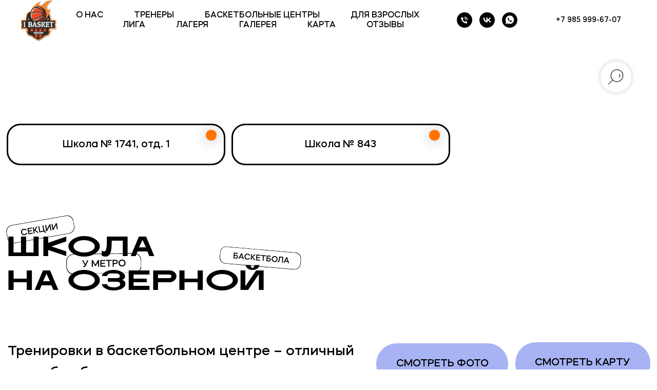

--- FILE ---
content_type: text/html; charset=UTF-8
request_url: https://i-basket.ru/ozernaya
body_size: 40094
content:
<!DOCTYPE html> <html> <head> <meta charset="utf-8" /> <meta http-equiv="Content-Type" content="text/html; charset=utf-8" /> <meta name="viewport" content="width=device-width, initial-scale=1.0" /> <meta name="google-site-verification" content="SkcmDo56WZ8VqoEyvjfWxjlz162XUcOEvDHCvwEyDPQ" /> <!--metatextblock--> <title>Озерная</title> <meta property="og:url" content="https://i-basket.ru/ozernaya" /> <meta property="og:title" content="Озерная" /> <meta property="og:description" content="" /> <meta property="og:type" content="website" /> <meta property="og:image" content="https://thb.tildacdn.com/tild6532-6637-4130-a530-393466333766/-/resize/504x/__-02.png" /> <link rel="canonical" href="https://i-basket.ru/ozernaya"> <!--/metatextblock--> <meta name="format-detection" content="telephone=no" /> <meta http-equiv="x-dns-prefetch-control" content="on"> <link rel="dns-prefetch" href="https://ws.tildacdn.com"> <link rel="dns-prefetch" href="https://static.tildacdn.com"> <link rel="shortcut icon" href="https://static.tildacdn.com/tild6139-3663-4765-b466-666362333739/Untitled-1-01.png" type="image/x-icon" /> <!-- Assets --> <script src="https://neo.tildacdn.com/js/tilda-fallback-1.0.min.js" async charset="utf-8"></script> <link rel="stylesheet" href="https://static.tildacdn.com/css/tilda-grid-3.0.min.css" type="text/css" media="all" onerror="this.loaderr='y';"/> <link rel="stylesheet" href="https://static.tildacdn.com/ws/project7655874/tilda-blocks-page39807291.min.css?t=1757451135" type="text/css" media="all" onerror="this.loaderr='y';" /> <link rel="stylesheet" href="https://static.tildacdn.com/css/tilda-animation-2.0.min.css" type="text/css" media="all" onerror="this.loaderr='y';" /> <link rel="stylesheet" href="https://static.tildacdn.com/css/tilda-popup-1.1.min.css" type="text/css" media="print" onload="this.media='all';" onerror="this.loaderr='y';" /> <noscript><link rel="stylesheet" href="https://static.tildacdn.com/css/tilda-popup-1.1.min.css" type="text/css" media="all" /></noscript> <link rel="stylesheet" href="https://static.tildacdn.com/css/tilda-forms-1.0.min.css" type="text/css" media="all" onerror="this.loaderr='y';" /> <link rel="stylesheet" href="https://static.tildacdn.com/css/tilda-menusub-1.0.min.css" type="text/css" media="print" onload="this.media='all';" onerror="this.loaderr='y';" /> <noscript><link rel="stylesheet" href="https://static.tildacdn.com/css/tilda-menusub-1.0.min.css" type="text/css" media="all" /></noscript> <script nomodule src="https://static.tildacdn.com/js/tilda-polyfill-1.0.min.js" charset="utf-8"></script> <script type="text/javascript">function t_onReady(func) {if(document.readyState!='loading') {func();} else {document.addEventListener('DOMContentLoaded',func);}}
function t_onFuncLoad(funcName,okFunc,time) {if(typeof window[funcName]==='function') {okFunc();} else {setTimeout(function() {t_onFuncLoad(funcName,okFunc,time);},(time||100));}}function t_throttle(fn,threshhold,scope) {return function() {fn.apply(scope||this,arguments);};}function t396_initialScale(t){var e=document.getElementById("rec"+t);if(e){var i=e.querySelector(".t396__artboard");if(i){window.tn_scale_initial_window_width||(window.tn_scale_initial_window_width=document.documentElement.clientWidth);var a=window.tn_scale_initial_window_width,r=[],n,l=i.getAttribute("data-artboard-screens");if(l){l=l.split(",");for(var o=0;o<l.length;o++)r[o]=parseInt(l[o],10)}else r=[320,480,640,960,1200];for(var o=0;o<r.length;o++){var d=r[o];a>=d&&(n=d)}var _="edit"===window.allrecords.getAttribute("data-tilda-mode"),c="center"===t396_getFieldValue(i,"valign",n,r),s="grid"===t396_getFieldValue(i,"upscale",n,r),w=t396_getFieldValue(i,"height_vh",n,r),g=t396_getFieldValue(i,"height",n,r),u=!!window.opr&&!!window.opr.addons||!!window.opera||-1!==navigator.userAgent.indexOf(" OPR/");if(!_&&c&&!s&&!w&&g&&!u){var h=parseFloat((a/n).toFixed(3)),f=[i,i.querySelector(".t396__carrier"),i.querySelector(".t396__filter")],v=Math.floor(parseInt(g,10)*h)+"px",p;i.style.setProperty("--initial-scale-height",v);for(var o=0;o<f.length;o++)f[o].style.setProperty("height","var(--initial-scale-height)");t396_scaleInitial__getElementsToScale(i).forEach((function(t){t.style.zoom=h}))}}}}function t396_scaleInitial__getElementsToScale(t){return t?Array.prototype.slice.call(t.children).filter((function(t){return t&&(t.classList.contains("t396__elem")||t.classList.contains("t396__group"))})):[]}function t396_getFieldValue(t,e,i,a){var r,n=a[a.length-1];if(!(r=i===n?t.getAttribute("data-artboard-"+e):t.getAttribute("data-artboard-"+e+"-res-"+i)))for(var l=0;l<a.length;l++){var o=a[l];if(!(o<=i)&&(r=o===n?t.getAttribute("data-artboard-"+e):t.getAttribute("data-artboard-"+e+"-res-"+o)))break}return r}window.TN_SCALE_INITIAL_VER="1.0",window.tn_scale_initial_window_width=null;</script> <script src="https://static.tildacdn.com/js/jquery-1.10.2.min.js" charset="utf-8" onerror="this.loaderr='y';"></script> <script src="https://static.tildacdn.com/js/tilda-scripts-3.0.min.js" charset="utf-8" defer onerror="this.loaderr='y';"></script> <script src="https://static.tildacdn.com/ws/project7655874/tilda-blocks-page39807291.min.js?t=1757451135" charset="utf-8" async onerror="this.loaderr='y';"></script> <script src="https://static.tildacdn.com/js/tilda-lazyload-1.0.min.js" charset="utf-8" async onerror="this.loaderr='y';"></script> <script src="https://static.tildacdn.com/js/tilda-animation-2.0.min.js" charset="utf-8" async onerror="this.loaderr='y';"></script> <script src="https://static.tildacdn.com/js/tilda-zero-1.1.min.js" charset="utf-8" async onerror="this.loaderr='y';"></script> <script src="https://static.tildacdn.com/js/tilda-popup-1.0.min.js" charset="utf-8" async onerror="this.loaderr='y';"></script> <script src="https://static.tildacdn.com/js/tilda-forms-1.0.min.js" charset="utf-8" async onerror="this.loaderr='y';"></script> <script src="https://static.tildacdn.com/js/tilda-map-1.0.min.js" charset="utf-8" async onerror="this.loaderr='y';"></script> <script src="https://static.tildacdn.com/js/tilda-menusub-1.0.min.js" charset="utf-8" async onerror="this.loaderr='y';"></script> <script src="https://static.tildacdn.com/js/tilda-menu-1.0.min.js" charset="utf-8" async onerror="this.loaderr='y';"></script> <script src="https://static.tildacdn.com/js/tilda-widget-positions-1.0.min.js" charset="utf-8" async onerror="this.loaderr='y';"></script> <script src="https://static.tildacdn.com/js/tilda-zero-forms-1.0.min.js" charset="utf-8" async onerror="this.loaderr='y';"></script> <script src="https://static.tildacdn.com/js/tilda-animation-ext-1.0.min.js" charset="utf-8" async onerror="this.loaderr='y';"></script> <script src="https://static.tildacdn.com/js/tilda-animation-sbs-1.0.min.js" charset="utf-8" async onerror="this.loaderr='y';"></script> <script src="https://static.tildacdn.com/js/tilda-zero-scale-1.0.min.js" charset="utf-8" async onerror="this.loaderr='y';"></script> <script src="https://static.tildacdn.com/js/tilda-zero-tooltip-1.1.min.js" charset="utf-8" async onerror="this.loaderr='y';"></script> <script src="https://static.tildacdn.com/js/tilda-skiplink-1.0.min.js" charset="utf-8" async onerror="this.loaderr='y';"></script> <script src="https://static.tildacdn.com/js/tilda-events-1.0.min.js" charset="utf-8" async onerror="this.loaderr='y';"></script> <script type="text/javascript">window.dataLayer=window.dataLayer||[];</script> <script type="text/javascript">(function() {if((/bot|google|yandex|baidu|bing|msn|duckduckbot|teoma|slurp|crawler|spider|robot|crawling|facebook/i.test(navigator.userAgent))===false&&typeof(sessionStorage)!='undefined'&&sessionStorage.getItem('visited')!=='y'&&document.visibilityState){var style=document.createElement('style');style.type='text/css';style.innerHTML='@media screen and (min-width: 980px) {.t-records {opacity: 0;}.t-records_animated {-webkit-transition: opacity ease-in-out .2s;-moz-transition: opacity ease-in-out .2s;-o-transition: opacity ease-in-out .2s;transition: opacity ease-in-out .2s;}.t-records.t-records_visible {opacity: 1;}}';document.getElementsByTagName('head')[0].appendChild(style);function t_setvisRecs(){var alr=document.querySelectorAll('.t-records');Array.prototype.forEach.call(alr,function(el) {el.classList.add("t-records_animated");});setTimeout(function() {Array.prototype.forEach.call(alr,function(el) {el.classList.add("t-records_visible");});sessionStorage.setItem("visited","y");},400);}
document.addEventListener('DOMContentLoaded',t_setvisRecs);}})();</script></head> <body class="t-body" style="margin:0;"> <!--allrecords--> <div id="allrecords" class="t-records" data-hook="blocks-collection-content-node" data-tilda-project-id="7655874" data-tilda-page-id="39807291" data-tilda-page-alias="ozernaya" data-tilda-formskey="3ffed6735897411ea59704da17655874" data-tilda-cookie="no" data-tilda-lazy="yes" data-tilda-root-zone="com" data-tilda-project-country="RU"> <!--header--> <header id="t-header" class="t-records" data-hook="blocks-collection-content-node" data-tilda-project-id="7655874" data-tilda-page-id="39766227" data-tilda-page-alias="header" data-tilda-formskey="3ffed6735897411ea59704da17655874" data-tilda-cookie="no" data-tilda-lazy="yes" data-tilda-root-zone="com" data-tilda-project-country="RU"> <div id="rec862792910" class="r t-rec" style=" " data-record-type="215"> <a name="main" style="font-size:0;"></a> </div> <div id="rec862811036" class="r t-rec" style=" " data-record-type="270"> <div class="t270"></div> <script>t_onReady(function() {var hash=window.location.hash;t_onFuncLoad('t270_scroll',function() {t270_scroll(hash,-3);});setTimeout(function() {var curPath=window.location.pathname;var curFullPath=window.location.origin + curPath;var recs=document.querySelectorAll('.r');Array.prototype.forEach.call(recs,function(rec) {var selects='a[href^="#"]:not([href="#"]):not(.carousel-control):not(.t-carousel__control):not([href^="#price"]):not([href^="#submenu"]):not([href^="#popup"]):not([href*="#zeropopup"]):not([href*="#closepopup"]):not([href*="#closeallpopup"]):not([href^="#prodpopup"]):not([href^="#order"]):not([href^="#!"]):not([target="_blank"]),' +
'a[href^="' + curPath + '#"]:not([href*="#!/tfeeds/"]):not([href*="#!/tproduct/"]):not([href*="#!/tab/"]):not([href*="#popup"]):not([href*="#zeropopup"]):not([href*="#closepopup"]):not([href*="#closeallpopup"]):not([target="_blank"]),' +
'a[href^="' + curFullPath + '#"]:not([href*="#!/tfeeds/"]):not([href*="#!/tproduct/"]):not([href*="#!/tab/"]):not([href*="#popup"]):not([href*="#zeropopup"]):not([href*="#closepopup"]):not([href*="#closeallpopup"]):not([target="_blank"])';var elements=rec.querySelectorAll(selects);Array.prototype.forEach.call(elements,function(element) {element.addEventListener('click',function(event) {event.preventDefault();var hash=this.hash.trim();t_onFuncLoad('t270_scroll',function() {t270_scroll(hash,-3);});});});});if(document.querySelectorAll('.js-store').length>0||document.querySelectorAll('.js-feed').length>0) {t_onFuncLoad('t270_scroll',function() {t270_scroll(hash,-3,1);});}},500);setTimeout(function() {var hash=window.location.hash;if(hash&&document.querySelectorAll('a[name="' + hash.slice(1) + '"], div[id="' + hash.slice(1) + '"]').length>0) {if(window.isMobile) {t_onFuncLoad('t270_scroll',function() {t270_scroll(hash,0);});} else {t_onFuncLoad('t270_scroll',function() {t270_scroll(hash,0);});}}},1000);window.addEventListener('popstate',function() {var hash=window.location.hash;if(hash&&document.querySelectorAll('a[name="' + hash.slice(1) + '"], div[id="' + hash.slice(1) + '"]').length>0) {if(window.isMobile) {t_onFuncLoad('t270_scroll',function() {t270_scroll(hash,0);});} else {t_onFuncLoad('t270_scroll',function() {t270_scroll(hash,0);});}}});});</script> </div> <div id="rec643229636" class="r t-rec t-screenmin-1200px" style=" " data-animationappear="off" data-record-type="257" data-screen-min="1200px"> <!-- T228 --> <div id="nav643229636marker"></div> <div class="tmenu-mobile"> <div class="tmenu-mobile__container"> <div class="tmenu-mobile__text t-name t-name_md" field="menu_mob_title">&nbsp;</div> <button type="button"
class="t-menuburger t-menuburger_second "
aria-label="Навигационное меню"
aria-expanded="false"> <span style="background-color:#e67527;"></span> <span style="background-color:#e67527;"></span> <span style="background-color:#e67527;"></span> <span style="background-color:#e67527;"></span> </button> <script>function t_menuburger_init(recid) {var rec=document.querySelector('#rec' + recid);if(!rec) return;var burger=rec.querySelector('.t-menuburger');if(!burger) return;var isSecondStyle=burger.classList.contains('t-menuburger_second');if(isSecondStyle&&!window.isMobile&&!('ontouchend' in document)) {burger.addEventListener('mouseenter',function() {if(burger.classList.contains('t-menuburger-opened')) return;burger.classList.remove('t-menuburger-unhovered');burger.classList.add('t-menuburger-hovered');});burger.addEventListener('mouseleave',function() {if(burger.classList.contains('t-menuburger-opened')) return;burger.classList.remove('t-menuburger-hovered');burger.classList.add('t-menuburger-unhovered');setTimeout(function() {burger.classList.remove('t-menuburger-unhovered');},300);});}
burger.addEventListener('click',function() {if(!burger.closest('.tmenu-mobile')&&!burger.closest('.t450__burger_container')&&!burger.closest('.t466__container')&&!burger.closest('.t204__burger')&&!burger.closest('.t199__js__menu-toggler')) {burger.classList.toggle('t-menuburger-opened');burger.classList.remove('t-menuburger-unhovered');}});var menu=rec.querySelector('[data-menu="yes"]');if(!menu) return;var menuLinks=menu.querySelectorAll('.t-menu__link-item');var submenuClassList=['t978__menu-link_hook','t978__tm-link','t966__tm-link','t794__tm-link','t-menusub__target-link'];Array.prototype.forEach.call(menuLinks,function(link) {link.addEventListener('click',function() {var isSubmenuHook=submenuClassList.some(function(submenuClass) {return link.classList.contains(submenuClass);});if(isSubmenuHook) return;burger.classList.remove('t-menuburger-opened');});});menu.addEventListener('clickedAnchorInTooltipMenu',function() {burger.classList.remove('t-menuburger-opened');});}
t_onReady(function() {t_onFuncLoad('t_menuburger_init',function(){t_menuburger_init('643229636');});});</script> <style>.t-menuburger{position:relative;flex-shrink:0;width:28px;height:20px;padding:0;border:none;background-color:transparent;outline:none;-webkit-transform:rotate(0deg);transform:rotate(0deg);transition:transform .5s ease-in-out;cursor:pointer;z-index:999;}.t-menuburger span{display:block;position:absolute;width:100%;opacity:1;left:0;-webkit-transform:rotate(0deg);transform:rotate(0deg);transition:.25s ease-in-out;height:3px;background-color:#000;}.t-menuburger span:nth-child(1){top:0px;}.t-menuburger span:nth-child(2),.t-menuburger span:nth-child(3){top:8px;}.t-menuburger span:nth-child(4){top:16px;}.t-menuburger__big{width:42px;height:32px;}.t-menuburger__big span{height:5px;}.t-menuburger__big span:nth-child(2),.t-menuburger__big span:nth-child(3){top:13px;}.t-menuburger__big span:nth-child(4){top:26px;}.t-menuburger__small{width:22px;height:14px;}.t-menuburger__small span{height:2px;}.t-menuburger__small span:nth-child(2),.t-menuburger__small span:nth-child(3){top:6px;}.t-menuburger__small span:nth-child(4){top:12px;}.t-menuburger-opened span:nth-child(1){top:8px;width:0%;left:50%;}.t-menuburger-opened span:nth-child(2){-webkit-transform:rotate(45deg);transform:rotate(45deg);}.t-menuburger-opened span:nth-child(3){-webkit-transform:rotate(-45deg);transform:rotate(-45deg);}.t-menuburger-opened span:nth-child(4){top:8px;width:0%;left:50%;}.t-menuburger-opened.t-menuburger__big span:nth-child(1){top:6px;}.t-menuburger-opened.t-menuburger__big span:nth-child(4){top:18px;}.t-menuburger-opened.t-menuburger__small span:nth-child(1),.t-menuburger-opened.t-menuburger__small span:nth-child(4){top:6px;}@media (hover),(min-width:0\0){.t-menuburger_first:hover span:nth-child(1){transform:translateY(1px);}.t-menuburger_first:hover span:nth-child(4){transform:translateY(-1px);}.t-menuburger_first.t-menuburger__big:hover span:nth-child(1){transform:translateY(3px);}.t-menuburger_first.t-menuburger__big:hover span:nth-child(4){transform:translateY(-3px);}}.t-menuburger_second span:nth-child(2),.t-menuburger_second span:nth-child(3){width:80%;left:20%;right:0;}@media (hover),(min-width:0\0){.t-menuburger_second.t-menuburger-hovered span:nth-child(2),.t-menuburger_second.t-menuburger-hovered span:nth-child(3){animation:t-menuburger-anim 0.3s ease-out normal forwards;}.t-menuburger_second.t-menuburger-unhovered span:nth-child(2),.t-menuburger_second.t-menuburger-unhovered span:nth-child(3){animation:t-menuburger-anim2 0.3s ease-out normal forwards;}}.t-menuburger_second.t-menuburger-opened span:nth-child(2),.t-menuburger_second.t-menuburger-opened span:nth-child(3){left:0;right:0;width:100%!important;}.t-menuburger_third span:nth-child(4){width:70%;left:unset;right:0;}@media (hover),(min-width:0\0){.t-menuburger_third:not(.t-menuburger-opened):hover span:nth-child(4){width:100%;}}.t-menuburger_third.t-menuburger-opened span:nth-child(4){width:0!important;right:50%;}.t-menuburger_fourth{height:12px;}.t-menuburger_fourth.t-menuburger__small{height:8px;}.t-menuburger_fourth.t-menuburger__big{height:18px;}.t-menuburger_fourth span:nth-child(2),.t-menuburger_fourth span:nth-child(3){top:4px;opacity:0;}.t-menuburger_fourth span:nth-child(4){top:8px;}.t-menuburger_fourth.t-menuburger__small span:nth-child(2),.t-menuburger_fourth.t-menuburger__small span:nth-child(3){top:3px;}.t-menuburger_fourth.t-menuburger__small span:nth-child(4){top:6px;}.t-menuburger_fourth.t-menuburger__small span:nth-child(2),.t-menuburger_fourth.t-menuburger__small span:nth-child(3){top:3px;}.t-menuburger_fourth.t-menuburger__small span:nth-child(4){top:6px;}.t-menuburger_fourth.t-menuburger__big span:nth-child(2),.t-menuburger_fourth.t-menuburger__big span:nth-child(3){top:6px;}.t-menuburger_fourth.t-menuburger__big span:nth-child(4){top:12px;}@media (hover),(min-width:0\0){.t-menuburger_fourth:not(.t-menuburger-opened):hover span:nth-child(1){transform:translateY(1px);}.t-menuburger_fourth:not(.t-menuburger-opened):hover span:nth-child(4){transform:translateY(-1px);}.t-menuburger_fourth.t-menuburger__big:not(.t-menuburger-opened):hover span:nth-child(1){transform:translateY(3px);}.t-menuburger_fourth.t-menuburger__big:not(.t-menuburger-opened):hover span:nth-child(4){transform:translateY(-3px);}}.t-menuburger_fourth.t-menuburger-opened span:nth-child(1),.t-menuburger_fourth.t-menuburger-opened span:nth-child(4){top:4px;}.t-menuburger_fourth.t-menuburger-opened span:nth-child(2),.t-menuburger_fourth.t-menuburger-opened span:nth-child(3){opacity:1;}@keyframes t-menuburger-anim{0%{width:80%;left:20%;right:0;}50%{width:100%;left:0;right:0;}100%{width:80%;left:0;right:20%;}}@keyframes t-menuburger-anim2{0%{width:80%;left:0;}50%{width:100%;right:0;left:0;}100%{width:80%;left:20%;right:0;}}</style> </div> </div> <style>.tmenu-mobile{background-color:#111;display:none;width:100%;top:0;z-index:990;}.tmenu-mobile_positionfixed{position:fixed;}.tmenu-mobile__text{color:#fff;}.tmenu-mobile__container{min-height:64px;padding:20px;position:relative;box-sizing:border-box;display:-webkit-flex;display:-ms-flexbox;display:flex;-webkit-align-items:center;-ms-flex-align:center;align-items:center;-webkit-justify-content:space-between;-ms-flex-pack:justify;justify-content:space-between;}.tmenu-mobile__list{display:block;}.tmenu-mobile__burgerlogo{display:inline-block;font-size:24px;font-weight:400;white-space:nowrap;vertical-align:middle;}.tmenu-mobile__imglogo{height:auto;display:block;max-width:300px!important;box-sizing:border-box;padding:0;margin:0 auto;}@media screen and (max-width:980px){.tmenu-mobile__menucontent_hidden{display:none;height:100%;}.tmenu-mobile{display:block;}}@media screen and (max-width:980px){#rec643229636 .t-menuburger{-webkit-order:1;-ms-flex-order:1;order:1;}}</style> <style> #rec643229636 .tmenu-mobile__burgerlogo a{color:#ffffff;}</style> <style> #rec643229636 .tmenu-mobile__burgerlogo__title{color:#ffffff;}</style> <div id="nav643229636" class="t228 t228__positionfixed tmenu-mobile__menucontent_hidden" style="background-color: rgba(255,255,255,1); height:10vh; " data-bgcolor-hex="#ffffff" data-bgcolor-rgba="rgba(255,255,255,1)" data-navmarker="nav643229636marker" data-appearoffset="" data-bgopacity-two="" data-menushadow="" data-menushadow-css="" data-bgopacity="1" data-menu-items-align="center" data-menu="yes"> <div class="t228__maincontainer " style="height:10vh;"> <div class="t228__padding40px"></div> <div class="t228__leftside"> <div class="t228__leftcontainer"> <a href="/" class="t228__imgwrapper"> <img class="t228__imglogo "
src="https://static.tildacdn.com/tild6531-6230-4330-b932-326331643262/i-basket-logo.png"
imgfield="img"
style="max-height: 80px" alt=""> </a> </div> </div> <div class="t228__centerside "> <nav class="t228__centercontainer"> <ul role="list" class="t228__list t-menu__list t228__list_hidden"> <li class="t228__list_item"
style="padding:0 30px 0 0;"> <a class="t-menu__link-item"
href="/" data-menu-submenu-hook="" data-menu-item-number="1">
О НАС
</a> </li> <li class="t228__list_item"
style="padding:0 30px;"> <a class="t-menu__link-item"
href=""
aria-expanded="false" role="button" data-menu-submenu-hook="link_sub2_643229636" data-menu-item-number="2">
ТРЕНЕРЫ
</a> <div class="t-menusub" data-submenu-hook="link_sub2_643229636" data-submenu-margin="15px" data-add-submenu-arrow=""> <div class="t-menusub__menu"> <div class="t-menusub__content"> <ul role="list" class="t-menusub__list"> <li class="t-menusub__list-item t-name t-name_xs"> <a class="t-menusub__link-item t-name t-name_xs"
href="/coach" data-menu-item-number="2">Все тренеры</a> </li> </ul> </div> </div> </div> </li> <li class="t228__list_item"
style="padding:0 30px;"> <a class="t-menu__link-item"
href=""
aria-expanded="false" role="button" data-menu-submenu-hook="link_sub3_643229636" data-menu-item-number="3">
БАСКЕТБОЛЬНЫЕ ЦЕНТРЫ
</a> <div class="t-menusub" data-submenu-hook="link_sub3_643229636" data-submenu-margin="15px" data-add-submenu-arrow=""> <div class="t-menusub__menu"> <div class="t-menusub__content"> <ul role="list" class="t-menusub__list"> <li class="t-menusub__list-item t-name t-name_xs"> <a class="t-menusub__link-item t-name t-name_xs"
href="/map" data-menu-item-number="3">Москва и МО</a> </li> <li class="t-menusub__list-item t-name t-name_xs"> <a class="t-menusub__link-item t-name t-name_xs"
href="/bryansk" data-menu-item-number="3">Брянск</a> </li> <li class="t-menusub__list-item t-name t-name_xs"> <a class="t-menusub__link-item t-name t-name_xs"
href="/voronezh" data-menu-item-number="3">Воронеж</a> </li> <li class="t-menusub__list-item t-name t-name_xs"> <a class="t-menusub__link-item t-name t-name_xs"
href="/kazan" data-menu-item-number="3">Казань</a> </li> <li class="t-menusub__list-item t-name t-name_xs"> <a class="t-menusub__link-item t-name t-name_xs"
href="/primorskij-kraj" data-menu-item-number="3">Приморский край</a> </li> <li class="t-menusub__list-item t-name t-name_xs"> <a class="t-menusub__link-item t-name t-name_xs"
href="/tashkent" data-menu-item-number="3">Ташкент</a> </li> <li class="t-menusub__list-item t-name t-name_xs"> <a class="t-menusub__link-item t-name t-name_xs"
href="/barnayl" data-menu-item-number="3">Барнаул</a> </li> <li class="t-menusub__list-item t-name t-name_xs"> <a class="t-menusub__link-item t-name t-name_xs"
href="/cheboksari" data-menu-item-number="3">Чебоксары</a> </li> </ul> </div> </div> </div> </li> <li class="t228__list_item"
style="padding:0 30px;"> <a class="t-menu__link-item"
href="/basketballadults" data-menu-submenu-hook="" data-menu-item-number="4">
ДЛЯ ВЗРОСЛЫХ
</a> </li> <li class="t228__list_item"
style="padding:0 30px;"> <a class="t-menu__link-item"
href="/lbl" data-menu-submenu-hook="" data-menu-item-number="5">
ЛИГА
</a> </li> <li class="t228__list_item"
style="padding:0 30px;"> <a class="t-menu__link-item"
href="/camp" data-menu-submenu-hook="" data-menu-item-number="6">
ЛАГЕРЯ
</a> </li> <li class="t228__list_item"
style="padding:0 30px;"> <a class="t-menu__link-item"
href="/gallery" data-menu-submenu-hook="" data-menu-item-number="7">
ГАЛЕРЕЯ
</a> </li> <li class="t228__list_item"
style="padding:0 30px;"> <a class="t-menu__link-item"
href="/basketbolnyye-tsentry-msk" data-menu-submenu-hook="" data-menu-item-number="8">
КАРТА
</a> </li> <li class="t228__list_item"
style="padding:0 0 0 30px;"> <a class="t-menu__link-item"
href="/feedback" data-menu-submenu-hook="" data-menu-item-number="9">
ОТЗЫВЫ
</a> </li> </ul> </nav> </div> <div class="t228__rightside"> <div class="t228__rightcontainer"> <div class="t-sociallinks"> <ul role="list" class="t-sociallinks__wrapper" aria-label="Соц. сети"> <!-- new soclinks --><li class="t-sociallinks__item t-sociallinks__item_phone"><a href="tel:+7 985 999-67-07" target="_blank" rel="nofollow" aria-label="Телефон" style="width: 30px; height: 30px;"><svg class="t-sociallinks__svg" role="presentation" width=30px height=30px viewBox="0 0 100 100" fill="none"
xmlns="http://www.w3.org/2000/svg"> <path fill-rule="evenodd" clip-rule="evenodd"
d="M50 100C77.6142 100 100 77.6142 100 50C100 22.3858 77.6142 0 50 0C22.3858 0 0 22.3858 0 50C0 77.6142 22.3858 100 50 100ZM50.0089 29H51.618C56.4915 29.0061 61.1633 30.9461 64.6073 34.3938C68.0512 37.8415 69.9856 42.5151 69.9856 47.3879V48.9968C69.9338 49.5699 69.6689 50.1027 69.2433 50.49C68.8177 50.8772 68.2623 51.0908 67.6868 51.0884H67.5029C66.8966 51.0358 66.3359 50.745 65.9437 50.2796C65.5516 49.8143 65.36 49.2124 65.4109 48.6061V47.3879C65.4109 43.7303 63.9578 40.2225 61.3711 37.6362C58.7844 35.0499 55.2761 33.597 51.618 33.597H50.3997C49.79 33.6488 49.1847 33.4563 48.7169 33.0619C48.2492 32.6675 47.9573 32.1035 47.9054 31.4939C47.8536 30.8843 48.0461 30.279 48.4406 29.8114C48.835 29.3437 49.3992 29.0518 50.0089 29ZM56.889 49.0132C56.4579 48.5821 56.2157 47.9975 56.2157 47.3879C56.2157 46.1687 55.7313 44.9994 54.869 44.1373C54.0068 43.2752 52.8374 42.7909 51.618 42.7909C51.0083 42.7909 50.4236 42.5488 49.9925 42.1177C49.5614 41.6867 49.3192 41.102 49.3192 40.4924C49.3192 39.8828 49.5614 39.2982 49.9925 38.8672C50.4236 38.4361 51.0083 38.1939 51.618 38.1939C54.0568 38.1939 56.3956 39.1626 58.1201 40.8868C59.8445 42.611 60.8133 44.9495 60.8133 47.3879C60.8133 47.9975 60.5711 48.5821 60.14 49.0132C59.7089 49.4442 59.1242 49.6864 58.5145 49.6864C57.9048 49.6864 57.3201 49.4442 56.889 49.0132ZM66.4011 69.0663L66.401 69.0846C66.3999 69.5725 66.2967 70.0547 66.0981 70.5003C65.8998 70.9451 65.611 71.3435 65.2499 71.67C64.8674 72.0182 64.4123 72.2771 63.9176 72.428C63.4516 72.5702 62.9613 72.6132 62.4782 72.5546C58.2475 72.53 53.4102 70.5344 49.1802 68.1761C44.8871 65.7827 41.0444 62.915 38.8019 60.9903L38.7681 60.9613L38.7367 60.9299C32.3303 54.5198 28.2175 46.1735 27.0362 37.186C26.9623 36.6765 27.0018 36.157 27.1519 35.6645C27.3027 35.1695 27.5615 34.7142 27.9094 34.3314C28.2397 33.9658 28.6436 33.6742 29.0944 33.4757C29.5447 33.2775 30.0316 33.1766 30.5234 33.1796H37.4967C38.299 33.1636 39.0826 33.4244 39.7156 33.9184C40.3527 34.4156 40.7979 35.1184 40.9754 35.9071L41.0038 36.0335V36.1631C41.0038 36.4901 41.0787 36.795 41.1847 37.2268C41.2275 37.4012 41.2755 37.5965 41.3256 37.8221L41.326 37.8238C41.583 38.9896 41.925 40.1351 42.3491 41.251L42.7322 42.259L38.4899 44.26L38.4846 44.2625C38.204 44.3914 37.986 44.6263 37.8784 44.9157L37.8716 44.934L37.8642 44.952C37.7476 45.236 37.7476 45.5545 37.8642 45.8385L37.9144 45.9608L37.9359 46.0912C38.0802 46.9648 38.5603 48.0981 39.4062 49.4169C40.243 50.7215 41.3964 52.1437 42.808 53.5872C45.6206 56.4634 49.3981 59.3625 53.5798 61.5387C53.8533 61.6395 54.1552 61.6343 54.4257 61.5231L54.4437 61.5157L54.462 61.5089C54.7501 61.4016 54.9842 61.1848 55.1133 60.9057L55.1148 60.9023L57.0232 56.6591L58.0397 57.03C59.1934 57.4509 60.3737 57.7947 61.5729 58.0592L61.5785 58.0605L61.5841 58.0618C62.152 58.1929 62.7727 58.3042 63.3802 58.3942L63.4231 58.4006L63.4654 58.4101C64.2537 58.5877 64.956 59.0332 65.453 59.6706C65.9429 60.2991 66.2033 61.0758 66.1916 61.8721L66.4011 69.0663Z"
fill="#000000" /> </svg></a></li>&nbsp;<li class="t-sociallinks__item t-sociallinks__item_vk"><a href="https://vk.com/ibasket_academy" target="_blank" rel="nofollow" aria-label="vk" style="width: 30px; height: 30px;"><svg class="t-sociallinks__svg" role="presentation" width=30px height=30px viewBox="0 0 100 100" fill="none"
xmlns="http://www.w3.org/2000/svg"> <path fill-rule="evenodd" clip-rule="evenodd"
d="M50 100c27.614 0 50-22.386 50-50S77.614 0 50 0 0 22.386 0 50s22.386 50 50 50ZM25 34c.406 19.488 10.15 31.2 27.233 31.2h.968V54.05c6.278.625 11.024 5.216 12.93 11.15H75c-2.436-8.87-8.838-13.773-12.836-15.647C66.162 47.242 71.783 41.62 73.126 34h-8.058c-1.749 6.184-6.932 11.805-11.867 12.336V34h-8.057v21.611C40.147 54.362 33.838 48.304 33.556 34H25Z"
fill="#000000" /> </svg></a></li>&nbsp;<li class="t-sociallinks__item t-sociallinks__item_whatsapp"><a href="https://api.whatsapp.com/send?text=%D0%94%D0%B5%D1%82%D1%81%D0%BA%D0%B0%D1%8F%20%D0%B1%D0%B0%D1%81%D0%BA%D0%B5%D1%82%D0%B1%D0%BE%D0%BB%D1%8C%D0%BD%D0%B0%D1%8F%20%D1%88%D0%BA%D0%BE%D0%BB%D0%B0%20IBASKET%20%E2%97%88%20IBASKET%2C%20%D0%B3.%20%D0%9C%D0%BE%D1%81%D0%BA%D0%B2%D0%B0%20https%3A%2F%2Fi-basket.ru%2F&amp;utm_source=share2" target="_blank" rel="nofollow" aria-label="whatsapp" style="width: 30px; height: 30px;"><svg class="t-sociallinks__svg" role="presentation" width=30px height=30px viewBox="0 0 100 100" fill="none"
xmlns="http://www.w3.org/2000/svg"> <path fill-rule="evenodd" clip-rule="evenodd"
d="M50 100C77.6142 100 100 77.6142 100 50C100 22.3858 77.6142 0 50 0C22.3858 0 0 22.3858 0 50C0 77.6142 22.3858 100 50 100ZM69.7626 28.9928C64.6172 23.841 57.7739 21.0027 50.4832 21C35.4616 21 23.2346 33.2252 23.2292 48.2522C23.2274 53.0557 24.4823 57.7446 26.8668 61.8769L23 76L37.4477 72.2105C41.4282 74.3822 45.9107 75.5262 50.4714 75.528H50.4823C65.5029 75.528 77.7299 63.301 77.7363 48.2749C77.7408 40.9915 74.9089 34.1446 69.7626 28.9928ZM62.9086 53.9588C62.2274 53.6178 58.8799 51.9708 58.2551 51.7435C57.6313 51.5161 57.1766 51.4024 56.7228 52.0845C56.269 52.7666 54.964 54.2998 54.5666 54.7545C54.1692 55.2092 53.7718 55.2656 53.0915 54.9246C52.9802 54.8688 52.8283 54.803 52.6409 54.7217C51.6819 54.3057 49.7905 53.4855 47.6151 51.5443C45.5907 49.7382 44.2239 47.5084 43.8265 46.8272C43.4291 46.1452 43.7837 45.7769 44.1248 45.4376C44.3292 45.2338 44.564 44.9478 44.7987 44.662C44.9157 44.5194 45.0328 44.3768 45.146 44.2445C45.4345 43.9075 45.56 43.6516 45.7302 43.3049C45.7607 43.2427 45.7926 43.1776 45.8272 43.1087C46.0545 42.654 45.9409 42.2565 45.7708 41.9155C45.6572 41.6877 45.0118 40.1167 44.4265 38.6923C44.1355 37.984 43.8594 37.3119 43.671 36.8592C43.1828 35.687 42.6883 35.69 42.2913 35.6924C42.2386 35.6928 42.1876 35.6931 42.1386 35.6906C41.7421 35.6706 41.2874 35.667 40.8336 35.667C40.3798 35.667 39.6423 35.837 39.0175 36.5191C38.9773 36.5631 38.9323 36.6111 38.8834 36.6633C38.1738 37.4209 36.634 39.0648 36.634 42.2002C36.634 45.544 39.062 48.7748 39.4124 49.2411L39.415 49.2444C39.4371 49.274 39.4767 49.3309 39.5333 49.4121C40.3462 50.5782 44.6615 56.7691 51.0481 59.5271C52.6732 60.2291 53.9409 60.6475 54.9303 60.9612C56.5618 61.4796 58.046 61.4068 59.22 61.2313C60.5286 61.0358 63.2487 59.5844 63.8161 57.9938C64.3836 56.4033 64.3836 55.0392 64.2136 54.7554C64.0764 54.5258 63.7545 54.3701 63.2776 54.1395C63.1633 54.0843 63.0401 54.0247 62.9086 53.9588Z"
fill="#000000" /> </svg></a></li><!-- /new soclinks --> </ul> </div> <div class="t228__right_buttons"> <div class="t228__right_buttons_wrap"> <div class="t228__right_buttons_but"> <a
class="t-btn t-btnflex t-btnflex_type_button t-btnflex_sm"
href="tel:+7 985 999-67-07"> <span class="t-btnflex__text">+7 985 999-67-07</span> <style>#rec643229636 .t-btnflex.t-btnflex_type_button {color:#000000;border-style:none !important;border-radius:20px;box-shadow:none !important;font-family:MAZZARD;font-weight:400;transition-duration:0.2s;transition-property:background-color,color,border-color,box-shadow,opacity,transform;transition-timing-function:ease-in-out;}</style> </a> </div> </div> </div> </div> </div> <div class="t228__padding40px"> </div> </div> </div> <style>@media screen and (max-width:980px){#rec643229636 .t228{position:static;}}</style> <script>window.addEventListener('load',function() {t_onFuncLoad('t228_setWidth',function() {t228_setWidth('643229636');});});window.addEventListener('resize',t_throttle(function() {t_onFuncLoad('t228_setWidth',function() {t228_setWidth('643229636');});t_onFuncLoad('t_menu__setBGcolor',function() {t_menu__setBGcolor('643229636','.t228');});}));t_onReady(function() {t_onFuncLoad('t_menu__highlightActiveLinks',function() {t_menu__highlightActiveLinks('.t228__list_item a');});t_onFuncLoad('t_menu__findAnchorLinks',function() {t_menu__findAnchorLinks('643229636','.t228__list_item a');});t_onFuncLoad('t228__init',function() {t228__init('643229636');});t_onFuncLoad('t_menu__setBGcolor',function() {t_menu__setBGcolor('643229636','.t228');});t_onFuncLoad('t_menu__interactFromKeyboard',function() {t_menu__interactFromKeyboard('643229636');});t_onFuncLoad('t228_setWidth',function() {t228_setWidth('643229636');});t_onFuncLoad('t_menu__createMobileMenu',function() {t_menu__createMobileMenu('643229636','.t228');});});</script> <style>#rec643229636 .t-menu__link-item{-webkit-transition:color 0.3s ease-in-out,opacity 0.3s ease-in-out;transition:color 0.3s ease-in-out,opacity 0.3s ease-in-out;}#rec643229636 .t-menu__link-item.t-active:not(.t978__menu-link){color:#e67527 !important;}#rec643229636 .t-menu__link-item:not(.t-active):not(.tooltipstered):hover{color:#e67527 !important;}#rec643229636 .t-menu__link-item:not(.t-active):not(.tooltipstered):focus-visible{color:#e67527 !important;}@supports (overflow:-webkit-marquee) and (justify-content:inherit){#rec643229636 .t-menu__link-item,#rec643229636 .t-menu__link-item.t-active{opacity:1 !important;}}</style> <script>t_onReady(function() {setTimeout(function(){t_onFuncLoad('t_menusub_init',function() {t_menusub_init('643229636');});},500);});</script> <style>#rec643229636 .t-menusub__link-item{-webkit-transition:color 0.3s ease-in-out,opacity 0.3s ease-in-out;transition:color 0.3s ease-in-out,opacity 0.3s ease-in-out;}#rec643229636 .t-menusub__link-item.t-active{color:#e67527 !important;}#rec643229636 .t-menusub__link-item:not(.t-active):not(.tooltipstered):hover{color:#e67527 !important;}@supports (overflow:-webkit-marquee) and (justify-content:inherit){#rec643229636 .t-menusub__link-item,#rec643229636 .t-menusub__link-item.t-active{opacity:1 !important;}}@media screen and (max-width:980px){#rec643229636 .t-menusub__menu .t-menusub__link-item{color:#000000 !important;}#rec643229636 .t-menusub__menu .t-menusub__link-item.t-active{color:#e67527 !important;}}@media screen and (min-width:981px){#rec643229636 .t-menusub__menu{text-align:left;}}</style> <style> #rec643229636 a.t-menusub__link-item{font-weight:400;font-family:'MAZZARD';}</style> <style> #rec643229636 .t228__leftcontainer a{color:#ffffff;}#rec643229636 a.t-menu__link-item{color:#000000;font-weight:400;font-family:'MAZZARD';}#rec643229636 .t228__right_langs_lang a{color:#000000;font-weight:400;font-family:'MAZZARD';}</style> <style> #rec643229636 .t228__logo{color:#ffffff;}</style> </div> <div id="rec643949957" class="r t-rec" style=" " data-animationappear="off" data-record-type="985"> <!--tsearch-widget---> <!-- @classes: t-name t-name_xs t-descr t-descr_xs t-text t-input --> <div class="t985" data-search-showby="10"> <button type="button" class="t985__search-widget-button t-search-widget__button" style="top: 120px;"> <div class="t985__search-widget-icon" style="width: 60px; height: 60px;"> <svg role="presentation" width="60px" height="60px" viewBox="0 0 80 80" fill="none" xmlns="http://www.w3.org/2000/svg"> <path d="M31.1228 48.1328L21 58.253" stroke="black" stroke-width="1.5" stroke-linecap="square"/> <path fill-rule="evenodd" clip-rule="evenodd" d="M53.5878 25.5522C59.6573 31.6217 59.6573 41.4634 53.5878 47.5329C47.5181 53.6026 37.6765 53.6026 31.6069 47.5329C25.5373 41.4634 25.5373 31.6217 31.6069 25.5522C37.6765 19.4826 47.5181 19.4826 53.5878 25.5522Z" stroke="black" stroke-width="1.5"/> <path d="M48.425 32.5469C50.9434 35.0652 50.8891 39.2025 48.3037 41.7878" stroke="black" stroke-width="1.5"/> </svg> </div> </button> <div class="t985__overlay t-search-widget__overlay"> <div class="t985__widgetheader t-search-widget__header"> <div class="t985__inputcontainer t-container"> <div class="t-search-widget__inputcontainer t-col t-col_8 t-prefix_2"> <div class="t985__blockinput t-search-widget__blockinput" style=" "> <input type="text" class="t985__input t-search-widget__input t-input" placeholder="Найти" data-search-target="all" style=""> <svg role="presentation" class="t985__search-icon t-search-widget__search-icon" width="30" height="30" viewBox="0 0 30 30" fill="none" xmlns="http://www.w3.org/2000/svg"> <circle r="7.93388" transform="matrix(0.715639 0.698471 -0.715639 0.698471 18.5859 11.7816)" stroke-width="1.0" stroke="#b6b6b6"/> <line y1="-0.5" x2="9.17531" y2="-0.5" transform="matrix(-0.715635 0.698474 -0.715635 -0.698474 12.75 16.9609)" stroke-width="1.0" stroke="#b6b6b6"/> </svg> <div class="t985__loading-icon t-search-widget__loading"> <svg role="presentation" width="24" height="24" viewBox="0 0 24 24" fill="none" xmlns="http://www.w3.org/2000/svg"> <path d="M5.12544 3.27734C2.57644 5.34 0.75 8.49358 0.75 12.028C0.75 17.3825 4.49041 21.8634 9.50089 23.0004" stroke="#b6b6b6"/> <path d="M2 2.02734L5.75038 2.65241L5.12532 6.40279" stroke="#b6b6b6"/> <path d="M18.8785 20.5C21.4275 18.4373 23.2539 15.2838 23.2539 11.7493C23.2539 6.39481 19.5135 1.91392 14.503 0.776984" stroke="#b6b6b6"/> <path d="M22.0039 21.75L18.2534 21.1249L18.8785 17.3746" stroke="#b6b6b6"/> </svg> </div> <div class="t985__clear-icon t-search-widget__clear-icon"> <svg role="presentation" width="12" height="12" viewBox="0 0 12 12" fill="none" xmlns="http://www.w3.org/2000/svg"> <path d="M1.00004 10.9659L10.9999 0.999962" stroke="#565656"/> <path d="M10.9883 10.9986L1.00214 1.02924" stroke="#565656"/> </svg> </div> </div> </div> <div class="t985__close-icon t-search-widget__close-icon"> <svg role="presentation" width="28" height="28" viewBox="0 0 28 28" fill="none" xmlns="http://www.w3.org/2000/svg"> <path d="M0.754014 27.4806L27.0009 1.32294" stroke="black"/> <path d="M26.9688 27.5665L0.757956 1.39984" stroke="black"/> </svg> </div> </div> </div> </div> </div> <script>t_onReady(function() {var tildaSearchWidgetJs='https://static.tildacdn.com/js/tilda-searchwidget-';if(!document.querySelector('script[src^="https://search.tildacdn.com/static/tilda-searchwidget-"]')&&!document.querySelector('script[src^="' + tildaSearchWidgetJs + '"]')) {var script=document.createElement('script');script.src=tildaSearchWidgetJs + '1.0.min.js';script.type='text/javascript';document.body.appendChild(script);}
var tildaSearchWidgetCss='https://static.tildacdn.com/css/tilda-searchwidget-';if(!document.querySelector('link[href^="https://search.tildacdn.com/static/tilda-searchwidget-"]')&&!document.querySelector('link[href^="' + tildaSearchWidgetCss + '"]')) {var link=document.createElement('link');link.href=tildaSearchWidgetCss + '1.0.min.css';link.rel='stylesheet';link.media='screen';document.body.appendChild(link);}});</script> <style>@media screen and (max-width:960px){#rec643949957 .t985__search-widget-icon{width:60px;height:60px;}#rec643949957 .t985__search-widget-icon svg{width:60px;height:60px;}}</style> <!--/tsearch-widget---> </div> <div id="rec643628300" class="r t-rec t-screenmax-1200px" style=" " data-animationappear="off" data-record-type="309" data-screen-max="1200px"> <!-- T280 --> <div id="nav643628300marker"></div> <div id="nav643628300" class="t280 " data-menu="yes" data-appearoffset=""> <div class="t280__container t280__positionabsolute" style=""> <div class="t280__container__bg" style="" data-bgcolor-hex="" data-bgcolor-rgba="" data-navmarker="nav643628300marker" data-appearoffset="" data-bgopacity="0.0" data-menushadow="" data-menushadow-css=""></div> <div class="t280__menu__content "> <div class="t280__logo__container" style="min-height:15vh;"> <div class="t280__logo__content"> <a class="t280__logo" href="/"> <img class="t280__logo__img"
src="https://static.tildacdn.com/tild3565-3738-4637-a232-333839313734/i-basket-logo.png"
imgfield="img"
style="height: 75px;"
alt=""> </a> </div> </div> <button type="button"
class="t-menuburger t-menuburger_second "
aria-label="Навигационное меню"
aria-expanded="false"> <span style="background-color:#000000;"></span> <span style="background-color:#000000;"></span> <span style="background-color:#000000;"></span> <span style="background-color:#000000;"></span> </button> <script>function t_menuburger_init(recid) {var rec=document.querySelector('#rec' + recid);if(!rec) return;var burger=rec.querySelector('.t-menuburger');if(!burger) return;var isSecondStyle=burger.classList.contains('t-menuburger_second');if(isSecondStyle&&!window.isMobile&&!('ontouchend' in document)) {burger.addEventListener('mouseenter',function() {if(burger.classList.contains('t-menuburger-opened')) return;burger.classList.remove('t-menuburger-unhovered');burger.classList.add('t-menuburger-hovered');});burger.addEventListener('mouseleave',function() {if(burger.classList.contains('t-menuburger-opened')) return;burger.classList.remove('t-menuburger-hovered');burger.classList.add('t-menuburger-unhovered');setTimeout(function() {burger.classList.remove('t-menuburger-unhovered');},300);});}
burger.addEventListener('click',function() {if(!burger.closest('.tmenu-mobile')&&!burger.closest('.t450__burger_container')&&!burger.closest('.t466__container')&&!burger.closest('.t204__burger')&&!burger.closest('.t199__js__menu-toggler')) {burger.classList.toggle('t-menuburger-opened');burger.classList.remove('t-menuburger-unhovered');}});var menu=rec.querySelector('[data-menu="yes"]');if(!menu) return;var menuLinks=menu.querySelectorAll('.t-menu__link-item');var submenuClassList=['t978__menu-link_hook','t978__tm-link','t966__tm-link','t794__tm-link','t-menusub__target-link'];Array.prototype.forEach.call(menuLinks,function(link) {link.addEventListener('click',function() {var isSubmenuHook=submenuClassList.some(function(submenuClass) {return link.classList.contains(submenuClass);});if(isSubmenuHook) return;burger.classList.remove('t-menuburger-opened');});});menu.addEventListener('clickedAnchorInTooltipMenu',function() {burger.classList.remove('t-menuburger-opened');});}
t_onReady(function() {t_onFuncLoad('t_menuburger_init',function(){t_menuburger_init('643628300');});});</script> <style>.t-menuburger{position:relative;flex-shrink:0;width:28px;height:20px;padding:0;border:none;background-color:transparent;outline:none;-webkit-transform:rotate(0deg);transform:rotate(0deg);transition:transform .5s ease-in-out;cursor:pointer;z-index:999;}.t-menuburger span{display:block;position:absolute;width:100%;opacity:1;left:0;-webkit-transform:rotate(0deg);transform:rotate(0deg);transition:.25s ease-in-out;height:3px;background-color:#000;}.t-menuburger span:nth-child(1){top:0px;}.t-menuburger span:nth-child(2),.t-menuburger span:nth-child(3){top:8px;}.t-menuburger span:nth-child(4){top:16px;}.t-menuburger__big{width:42px;height:32px;}.t-menuburger__big span{height:5px;}.t-menuburger__big span:nth-child(2),.t-menuburger__big span:nth-child(3){top:13px;}.t-menuburger__big span:nth-child(4){top:26px;}.t-menuburger__small{width:22px;height:14px;}.t-menuburger__small span{height:2px;}.t-menuburger__small span:nth-child(2),.t-menuburger__small span:nth-child(3){top:6px;}.t-menuburger__small span:nth-child(4){top:12px;}.t-menuburger-opened span:nth-child(1){top:8px;width:0%;left:50%;}.t-menuburger-opened span:nth-child(2){-webkit-transform:rotate(45deg);transform:rotate(45deg);}.t-menuburger-opened span:nth-child(3){-webkit-transform:rotate(-45deg);transform:rotate(-45deg);}.t-menuburger-opened span:nth-child(4){top:8px;width:0%;left:50%;}.t-menuburger-opened.t-menuburger__big span:nth-child(1){top:6px;}.t-menuburger-opened.t-menuburger__big span:nth-child(4){top:18px;}.t-menuburger-opened.t-menuburger__small span:nth-child(1),.t-menuburger-opened.t-menuburger__small span:nth-child(4){top:6px;}@media (hover),(min-width:0\0){.t-menuburger_first:hover span:nth-child(1){transform:translateY(1px);}.t-menuburger_first:hover span:nth-child(4){transform:translateY(-1px);}.t-menuburger_first.t-menuburger__big:hover span:nth-child(1){transform:translateY(3px);}.t-menuburger_first.t-menuburger__big:hover span:nth-child(4){transform:translateY(-3px);}}.t-menuburger_second span:nth-child(2),.t-menuburger_second span:nth-child(3){width:80%;left:20%;right:0;}@media (hover),(min-width:0\0){.t-menuburger_second.t-menuburger-hovered span:nth-child(2),.t-menuburger_second.t-menuburger-hovered span:nth-child(3){animation:t-menuburger-anim 0.3s ease-out normal forwards;}.t-menuburger_second.t-menuburger-unhovered span:nth-child(2),.t-menuburger_second.t-menuburger-unhovered span:nth-child(3){animation:t-menuburger-anim2 0.3s ease-out normal forwards;}}.t-menuburger_second.t-menuburger-opened span:nth-child(2),.t-menuburger_second.t-menuburger-opened span:nth-child(3){left:0;right:0;width:100%!important;}.t-menuburger_third span:nth-child(4){width:70%;left:unset;right:0;}@media (hover),(min-width:0\0){.t-menuburger_third:not(.t-menuburger-opened):hover span:nth-child(4){width:100%;}}.t-menuburger_third.t-menuburger-opened span:nth-child(4){width:0!important;right:50%;}.t-menuburger_fourth{height:12px;}.t-menuburger_fourth.t-menuburger__small{height:8px;}.t-menuburger_fourth.t-menuburger__big{height:18px;}.t-menuburger_fourth span:nth-child(2),.t-menuburger_fourth span:nth-child(3){top:4px;opacity:0;}.t-menuburger_fourth span:nth-child(4){top:8px;}.t-menuburger_fourth.t-menuburger__small span:nth-child(2),.t-menuburger_fourth.t-menuburger__small span:nth-child(3){top:3px;}.t-menuburger_fourth.t-menuburger__small span:nth-child(4){top:6px;}.t-menuburger_fourth.t-menuburger__small span:nth-child(2),.t-menuburger_fourth.t-menuburger__small span:nth-child(3){top:3px;}.t-menuburger_fourth.t-menuburger__small span:nth-child(4){top:6px;}.t-menuburger_fourth.t-menuburger__big span:nth-child(2),.t-menuburger_fourth.t-menuburger__big span:nth-child(3){top:6px;}.t-menuburger_fourth.t-menuburger__big span:nth-child(4){top:12px;}@media (hover),(min-width:0\0){.t-menuburger_fourth:not(.t-menuburger-opened):hover span:nth-child(1){transform:translateY(1px);}.t-menuburger_fourth:not(.t-menuburger-opened):hover span:nth-child(4){transform:translateY(-1px);}.t-menuburger_fourth.t-menuburger__big:not(.t-menuburger-opened):hover span:nth-child(1){transform:translateY(3px);}.t-menuburger_fourth.t-menuburger__big:not(.t-menuburger-opened):hover span:nth-child(4){transform:translateY(-3px);}}.t-menuburger_fourth.t-menuburger-opened span:nth-child(1),.t-menuburger_fourth.t-menuburger-opened span:nth-child(4){top:4px;}.t-menuburger_fourth.t-menuburger-opened span:nth-child(2),.t-menuburger_fourth.t-menuburger-opened span:nth-child(3){opacity:1;}@keyframes t-menuburger-anim{0%{width:80%;left:20%;right:0;}50%{width:100%;left:0;right:0;}100%{width:80%;left:0;right:20%;}}@keyframes t-menuburger-anim2{0%{width:80%;left:0;}50%{width:100%;right:0;left:0;}100%{width:80%;left:20%;right:0;}}</style> </div> </div> <div class="t280__menu__wrapper "> <div class="t280__menu__bg" style="background-color:#ffffff; opacity:1;"></div> <div class="t280__menu__container"> <nav class="t280__menu t-width t-width_6"> <ul role="list" class="t280__list t-menu__list"> <li class="t280__menu__item"> <a class="t280__menu__link t-title t-title_xl t-menu__link-item"
href="/" data-menu-submenu-hook="">
О НАС
</a> </li> <li class="t280__menu__item"> <a class="t280__menu__link t-title t-title_xl t-menu__link-item t280__menu__link_submenu"
href=""
aria-expanded="false" role="button" data-menu-submenu-hook="link_sub2_643628300">
ТРЕНЕРЫ
</a> </li> <div class="t-menusub" data-submenu-hook="link_sub2_643628300" data-submenu-margin="15px" data-add-submenu-arrow=""> <div class="t-menusub__menu"> <div class="t-menusub__content"> <ul role="list" class="t-menusub__list"> <li class="t-menusub__list-item t-name t-name_xs"> <a class="t-menusub__link-item t-name t-name_xs"
href="/coach" data-menu-item-number="2">Все тренеры</a> </li> </ul> </div> </div> </div> <li class="t280__menu__item"> <a class="t280__menu__link t-title t-title_xl t-menu__link-item t280__menu__link_submenu"
href=""
aria-expanded="false" role="button" data-menu-submenu-hook="link_sub3_643628300">
БАСКЕТБОЛЬНЫЕ ЦЕНТРЫ
</a> </li> <div class="t-menusub" data-submenu-hook="link_sub3_643628300" data-submenu-margin="15px" data-add-submenu-arrow=""> <div class="t-menusub__menu"> <div class="t-menusub__content"> <ul role="list" class="t-menusub__list"> <li class="t-menusub__list-item t-name t-name_xs"> <a class="t-menusub__link-item t-name t-name_xs"
href="/map" data-menu-item-number="3">Москва и МО</a> </li> <li class="t-menusub__list-item t-name t-name_xs"> <a class="t-menusub__link-item t-name t-name_xs"
href="/bryansk" data-menu-item-number="3">Брянск</a> </li> <li class="t-menusub__list-item t-name t-name_xs"> <a class="t-menusub__link-item t-name t-name_xs"
href="/voronezh" data-menu-item-number="3">Воронеж</a> </li> <li class="t-menusub__list-item t-name t-name_xs"> <a class="t-menusub__link-item t-name t-name_xs"
href="/kazan" data-menu-item-number="3">Казань</a> </li> <li class="t-menusub__list-item t-name t-name_xs"> <a class="t-menusub__link-item t-name t-name_xs"
href="/primorskij-kraj" data-menu-item-number="3">Приморский край</a> </li> <li class="t-menusub__list-item t-name t-name_xs"> <a class="t-menusub__link-item t-name t-name_xs"
href="/tashkent" data-menu-item-number="3">Ташкент</a> </li> <li class="t-menusub__list-item t-name t-name_xs"> <a class="t-menusub__link-item t-name t-name_xs"
href="/barnayl" data-menu-item-number="3">Барнаул</a> </li> <li class="t-menusub__list-item t-name t-name_xs"> <a class="t-menusub__link-item t-name t-name_xs"
href="/cheboksari" data-menu-item-number="3">Чебоксары</a> </li> </ul> </div> </div> </div> <li class="t280__menu__item"> <a class="t280__menu__link t-title t-title_xl t-menu__link-item"
href="/basketballadults" data-menu-submenu-hook="">
ДЛЯ ВЗРОСЛЫХ
</a> </li> <li class="t280__menu__item"> <a class="t280__menu__link t-title t-title_xl t-menu__link-item"
href="/lbl" data-menu-submenu-hook="">
ЛИГА
</a> </li> <li class="t280__menu__item"> <a class="t280__menu__link t-title t-title_xl t-menu__link-item"
href="/camp" data-menu-submenu-hook="">
ЛАГЕРЯ
</a> </li> <li class="t280__menu__item"> <a class="t280__menu__link t-title t-title_xl t-menu__link-item"
href="/gallery" data-menu-submenu-hook="">
ГАЛЕРЕЯ
</a> </li> <li class="t280__menu__item"> <a class="t280__menu__link t-title t-title_xl t-menu__link-item"
href="/basketbolnyye-tsentry-msk" data-menu-submenu-hook="">
КАРТА
</a> </li> <li class="t280__menu__item"> <a class="t280__menu__link t-title t-title_xl t-menu__link-item"
href="/feedback" data-menu-submenu-hook="">
ОТЗЫВЫ
</a> </li> </ul> </nav> <div class="t280__bottom t-width t-width_6"> <div class="t-sociallinks"> <ul role="list" class="t-sociallinks__wrapper" aria-label="Соц. сети"> <!-- new soclinks --><li class="t-sociallinks__item t-sociallinks__item_vk"><a href="https://vk.com/ibasket_academy" target="_blank" rel="nofollow" aria-label="vk" style="width: 30px; height: 30px;"><svg class="t-sociallinks__svg" role="presentation" width=30px height=30px viewBox="0 0 100 100" fill="none"
xmlns="http://www.w3.org/2000/svg"> <path fill-rule="evenodd" clip-rule="evenodd"
d="M50 100c27.614 0 50-22.386 50-50S77.614 0 50 0 0 22.386 0 50s22.386 50 50 50ZM25 34c.406 19.488 10.15 31.2 27.233 31.2h.968V54.05c6.278.625 11.024 5.216 12.93 11.15H75c-2.436-8.87-8.838-13.773-12.836-15.647C66.162 47.242 71.783 41.62 73.126 34h-8.058c-1.749 6.184-6.932 11.805-11.867 12.336V34h-8.057v21.611C40.147 54.362 33.838 48.304 33.556 34H25Z"
fill="#000000" /> </svg></a></li>&nbsp;<li class="t-sociallinks__item t-sociallinks__item_whatsapp"><a href="https://api.whatsapp.com/send?text=%D0%94%D0%B5%D1%82%D1%81%D0%BA%D0%B0%D1%8F%20%D0%B1%D0%B0%D1%81%D0%BA%D0%B5%D1%82%D0%B1%D0%BE%D0%BB%D1%8C%D0%BD%D0%B0%D1%8F%20%D1%88%D0%BA%D0%BE%D0%BB%D0%B0%20IBASKET%20%E2%97%88%20IBASKET%2C%20%D0%B3.%20%D0%9C%D0%BE%D1%81%D0%BA%D0%B2%D0%B0%20https%3A%2F%2Fi-basket.ru%2F&amp;utm_source=share2" target="_blank" rel="nofollow" aria-label="whatsapp" style="width: 30px; height: 30px;"><svg class="t-sociallinks__svg" role="presentation" width=30px height=30px viewBox="0 0 100 100" fill="none"
xmlns="http://www.w3.org/2000/svg"> <path fill-rule="evenodd" clip-rule="evenodd"
d="M50 100C77.6142 100 100 77.6142 100 50C100 22.3858 77.6142 0 50 0C22.3858 0 0 22.3858 0 50C0 77.6142 22.3858 100 50 100ZM69.7626 28.9928C64.6172 23.841 57.7739 21.0027 50.4832 21C35.4616 21 23.2346 33.2252 23.2292 48.2522C23.2274 53.0557 24.4823 57.7446 26.8668 61.8769L23 76L37.4477 72.2105C41.4282 74.3822 45.9107 75.5262 50.4714 75.528H50.4823C65.5029 75.528 77.7299 63.301 77.7363 48.2749C77.7408 40.9915 74.9089 34.1446 69.7626 28.9928ZM62.9086 53.9588C62.2274 53.6178 58.8799 51.9708 58.2551 51.7435C57.6313 51.5161 57.1766 51.4024 56.7228 52.0845C56.269 52.7666 54.964 54.2998 54.5666 54.7545C54.1692 55.2092 53.7718 55.2656 53.0915 54.9246C52.9802 54.8688 52.8283 54.803 52.6409 54.7217C51.6819 54.3057 49.7905 53.4855 47.6151 51.5443C45.5907 49.7382 44.2239 47.5084 43.8265 46.8272C43.4291 46.1452 43.7837 45.7769 44.1248 45.4376C44.3292 45.2338 44.564 44.9478 44.7987 44.662C44.9157 44.5194 45.0328 44.3768 45.146 44.2445C45.4345 43.9075 45.56 43.6516 45.7302 43.3049C45.7607 43.2427 45.7926 43.1776 45.8272 43.1087C46.0545 42.654 45.9409 42.2565 45.7708 41.9155C45.6572 41.6877 45.0118 40.1167 44.4265 38.6923C44.1355 37.984 43.8594 37.3119 43.671 36.8592C43.1828 35.687 42.6883 35.69 42.2913 35.6924C42.2386 35.6928 42.1876 35.6931 42.1386 35.6906C41.7421 35.6706 41.2874 35.667 40.8336 35.667C40.3798 35.667 39.6423 35.837 39.0175 36.5191C38.9773 36.5631 38.9323 36.6111 38.8834 36.6633C38.1738 37.4209 36.634 39.0648 36.634 42.2002C36.634 45.544 39.062 48.7748 39.4124 49.2411L39.415 49.2444C39.4371 49.274 39.4767 49.3309 39.5333 49.4121C40.3462 50.5782 44.6615 56.7691 51.0481 59.5271C52.6732 60.2291 53.9409 60.6475 54.9303 60.9612C56.5618 61.4796 58.046 61.4068 59.22 61.2313C60.5286 61.0358 63.2487 59.5844 63.8161 57.9938C64.3836 56.4033 64.3836 55.0392 64.2136 54.7554C64.0764 54.5258 63.7545 54.3701 63.2776 54.1395C63.1633 54.0843 63.0401 54.0247 62.9086 53.9588Z"
fill="#000000" /> </svg></a></li>&nbsp;<li class="t-sociallinks__item t-sociallinks__item_phone"><a href="tel:+7 985 999-67-07" target="_blank" rel="nofollow" aria-label="Телефон" style="width: 30px; height: 30px;"><svg class="t-sociallinks__svg" role="presentation" width=30px height=30px viewBox="0 0 100 100" fill="none"
xmlns="http://www.w3.org/2000/svg"> <path fill-rule="evenodd" clip-rule="evenodd"
d="M50 100C77.6142 100 100 77.6142 100 50C100 22.3858 77.6142 0 50 0C22.3858 0 0 22.3858 0 50C0 77.6142 22.3858 100 50 100ZM50.0089 29H51.618C56.4915 29.0061 61.1633 30.9461 64.6073 34.3938C68.0512 37.8415 69.9856 42.5151 69.9856 47.3879V48.9968C69.9338 49.5699 69.6689 50.1027 69.2433 50.49C68.8177 50.8772 68.2623 51.0908 67.6868 51.0884H67.5029C66.8966 51.0358 66.3359 50.745 65.9437 50.2796C65.5516 49.8143 65.36 49.2124 65.4109 48.6061V47.3879C65.4109 43.7303 63.9578 40.2225 61.3711 37.6362C58.7844 35.0499 55.2761 33.597 51.618 33.597H50.3997C49.79 33.6488 49.1847 33.4563 48.7169 33.0619C48.2492 32.6675 47.9573 32.1035 47.9054 31.4939C47.8536 30.8843 48.0461 30.279 48.4406 29.8114C48.835 29.3437 49.3992 29.0518 50.0089 29ZM56.889 49.0132C56.4579 48.5821 56.2157 47.9975 56.2157 47.3879C56.2157 46.1687 55.7313 44.9994 54.869 44.1373C54.0068 43.2752 52.8374 42.7909 51.618 42.7909C51.0083 42.7909 50.4236 42.5488 49.9925 42.1177C49.5614 41.6867 49.3192 41.102 49.3192 40.4924C49.3192 39.8828 49.5614 39.2982 49.9925 38.8672C50.4236 38.4361 51.0083 38.1939 51.618 38.1939C54.0568 38.1939 56.3956 39.1626 58.1201 40.8868C59.8445 42.611 60.8133 44.9495 60.8133 47.3879C60.8133 47.9975 60.5711 48.5821 60.14 49.0132C59.7089 49.4442 59.1242 49.6864 58.5145 49.6864C57.9048 49.6864 57.3201 49.4442 56.889 49.0132ZM66.4011 69.0663L66.401 69.0846C66.3999 69.5725 66.2967 70.0547 66.0981 70.5003C65.8998 70.9451 65.611 71.3435 65.2499 71.67C64.8674 72.0182 64.4123 72.2771 63.9176 72.428C63.4516 72.5702 62.9613 72.6132 62.4782 72.5546C58.2475 72.53 53.4102 70.5344 49.1802 68.1761C44.8871 65.7827 41.0444 62.915 38.8019 60.9903L38.7681 60.9613L38.7367 60.9299C32.3303 54.5198 28.2175 46.1735 27.0362 37.186C26.9623 36.6765 27.0018 36.157 27.1519 35.6645C27.3027 35.1695 27.5615 34.7142 27.9094 34.3314C28.2397 33.9658 28.6436 33.6742 29.0944 33.4757C29.5447 33.2775 30.0316 33.1766 30.5234 33.1796H37.4967C38.299 33.1636 39.0826 33.4244 39.7156 33.9184C40.3527 34.4156 40.7979 35.1184 40.9754 35.9071L41.0038 36.0335V36.1631C41.0038 36.4901 41.0787 36.795 41.1847 37.2268C41.2275 37.4012 41.2755 37.5965 41.3256 37.8221L41.326 37.8238C41.583 38.9896 41.925 40.1351 42.3491 41.251L42.7322 42.259L38.4899 44.26L38.4846 44.2625C38.204 44.3914 37.986 44.6263 37.8784 44.9157L37.8716 44.934L37.8642 44.952C37.7476 45.236 37.7476 45.5545 37.8642 45.8385L37.9144 45.9608L37.9359 46.0912C38.0802 46.9648 38.5603 48.0981 39.4062 49.4169C40.243 50.7215 41.3964 52.1437 42.808 53.5872C45.6206 56.4634 49.3981 59.3625 53.5798 61.5387C53.8533 61.6395 54.1552 61.6343 54.4257 61.5231L54.4437 61.5157L54.462 61.5089C54.7501 61.4016 54.9842 61.1848 55.1133 60.9057L55.1148 60.9023L57.0232 56.6591L58.0397 57.03C59.1934 57.4509 60.3737 57.7947 61.5729 58.0592L61.5785 58.0605L61.5841 58.0618C62.152 58.1929 62.7727 58.3042 63.3802 58.3942L63.4231 58.4006L63.4654 58.4101C64.2537 58.5877 64.956 59.0332 65.453 59.6706C65.9429 60.2991 66.2033 61.0758 66.1916 61.8721L66.4011 69.0663Z"
fill="#000000" /> </svg></a></li><!-- /new soclinks --> </ul> </div> </div> </div> </div> </div> <style>@media screen and (max-width:980px){#rec643628300 .t280__main_opened .t280__menu__content{background-color:#ffffff!important;opacity:1!important;}}</style> <script>t_onReady(function() {t_onFuncLoad('t280_showMenu',function() {t280_showMenu('643628300');});t_onFuncLoad('t280_changeSize',function() {t280_changeSize('643628300');});t_onFuncLoad('t280_highlight',function() {t280_highlight();});});t_onFuncLoad('t280_changeSize',function(){window.addEventListener('resize',t_throttle(function() {t280_changeSize('643628300');}));});</script> <style>#rec643628300 .t-menu__link-item{-webkit-transition:color 0.3s ease-in-out,opacity 0.3s ease-in-out;transition:color 0.3s ease-in-out,opacity 0.3s ease-in-out;}#rec643628300 .t-menu__link-item.t-active:not(.t978__menu-link){color:#e67527 !important;}#rec643628300 .t-menu__link-item:not(.t-active):not(.tooltipstered):hover{color:#e67527 !important;}#rec643628300 .t-menu__link-item:not(.t-active):not(.tooltipstered):focus-visible{color:#e67527 !important;}@supports (overflow:-webkit-marquee) and (justify-content:inherit){#rec643628300 .t-menu__link-item,#rec643628300 .t-menu__link-item.t-active{opacity:1 !important;}}</style> <script>t_onReady(function() {setTimeout(function(){t_onFuncLoad('t_menusub_init',function() {t_menusub_init('643628300');});},500);});</script> <style>#rec643628300 .t-menusub__link-item{-webkit-transition:color 0.3s ease-in-out,opacity 0.3s ease-in-out;transition:color 0.3s ease-in-out,opacity 0.3s ease-in-out;}#rec643628300 .t-menusub__link-item.t-active{color:#e67527 !important;}#rec643628300 .t-menusub__link-item:not(.t-active):not(.tooltipstered):hover{color:#e67527 !important;}@supports (overflow:-webkit-marquee) and (justify-content:inherit){#rec643628300 .t-menusub__link-item,#rec643628300 .t-menusub__link-item.t-active{opacity:1 !important;}}@media screen and (max-width:980px){#rec643628300 .t-menusub__menu .t-menusub__link-item{color:#000000 !important;}#rec643628300 .t-menusub__menu .t-menusub__link-item.t-active{color:#e67527 !important;}}@media screen and (min-width:981px){#rec643628300 .t-menusub__menu{text-align:left;}}</style> <style> #rec643628300 a.t-menusub__link-item{font-weight:500;font-family:'MAZZARD';}</style> <style> #rec643628300 .t280__logo__content .t-title{font-size:10px;color:#000000;font-weight:500;text-transform:uppercase;letter-spacing:2px;}#rec643628300 a.t280__menu__link{font-size:20px;color:#000000;font-weight:400;font-family:'MAZZARD';}</style> <style> #rec643628300 .t280__logo{font-size:10px;color:#000000;font-weight:500;text-transform:uppercase;letter-spacing:2px;}</style> <style> #rec643628300 .t280__lang_first{color:#000000;font-weight:400;font-family:'MAZZARD';}</style> <style> #rec643628300 .t280__lang_second{color:#000000;font-weight:400;font-family:'MAZZARD';}</style> </div> </header> <!--/header--> <div id="rec709895206" class="r t-rec" style=" " data-animationappear="off" data-record-type="396"> <!-- T396 --> <style>#rec709895206 .t396__artboard {height:320px;background-color:#ffffff;}#rec709895206 .t396__filter {height:320px;}#rec709895206 .t396__carrier{height:320px;background-position:center center;background-attachment:scroll;background-size:cover;background-repeat:no-repeat;}@media screen and (max-width:1499px) {#rec709895206 .t396__artboard,#rec709895206 .t396__filter,#rec709895206 .t396__carrier {height:260px;}#rec709895206 .t396__filter {}#rec709895206 .t396__carrier {background-attachment:scroll;}}@media screen and (max-width:959px) {#rec709895206 .t396__artboard,#rec709895206 .t396__filter,#rec709895206 .t396__carrier {height:250px;}#rec709895206 .t396__filter {}#rec709895206 .t396__carrier {background-attachment:scroll;}}@media screen and (max-width:639px) {#rec709895206 .t396__artboard,#rec709895206 .t396__filter,#rec709895206 .t396__carrier {height:300px;}#rec709895206 .t396__filter {}#rec709895206 .t396__carrier {background-attachment:scroll;}}@media screen and (max-width:479px) {#rec709895206 .t396__artboard,#rec709895206 .t396__filter,#rec709895206 .t396__carrier {height:310px;}#rec709895206 .t396__filter {}#rec709895206 .t396__carrier {background-attachment:scroll;}}#rec709895206 .tn-elem[data-elem-id="1712820720428"]{color:#000000;text-align:center;z-index:3;top:205px;left:calc(50% - 750px + 39px);width:408px;height:80px;}#rec709895206 .tn-elem[data-elem-id="1712820720428"] .tn-atom{color:#000000;font-size:19px;font-family:'MAZZARD',Arial,sans-serif;line-height:1.3;font-weight:500;border-width:2px;border-radius:20px 20px 20px 20px;background-color:#ffffff;background-position:center center;border-color:#000000 ;border-style:solid;transition:background-color 0.2s ease-in-out,color 0.2s ease-in-out,border-color 0.2s ease-in-out;}@media screen and (max-width:1499px) {#rec709895206 .tn-elem[data-elem-id="1712820720428"] {display:table;top:181px;left:calc(50% - 480px + 10px);width:320px;height:61px;}#rec709895206 .tn-elem[data-elem-id="1712820720428"] .tn-atom{font-size:15px;background-size:cover;}}@media screen and (max-width:959px) {#rec709895206 .tn-elem[data-elem-id="1712820720428"] {display:table;top:174px;left:calc(50% - 320px + 11px);width:306px;}}@media screen and (max-width:639px) {#rec709895206 .tn-elem[data-elem-id="1712820720428"] {display:table;top:149px;left:calc(50% - 240px + 11px);width:464px;}}@media screen and (max-width:479px) {#rec709895206 .tn-elem[data-elem-id="1712820720428"] {display:table;top:164px;left:calc(50% - 160px + 8px);width:303px;height:64px;}#rec709895206 .tn-elem[data-elem-id="1712820720428"] .tn-atom{font-size:14px;background-size:cover;}}#rec709895206 .tn-elem[data-elem-id="1712820720435"]{color:#000000;text-align:center;z-index:3;top:206px;left:calc(50% - 750px + 464px);width:410px;height:80px;}#rec709895206 .tn-elem[data-elem-id="1712820720435"] .tn-atom{color:#000000;font-size:19px;font-family:'MAZZARD',Arial,sans-serif;line-height:1.3;font-weight:500;border-width:2px;border-radius:20px 20px 20px 20px;background-color:#ffffff;background-position:center center;border-color:#000000 ;border-style:solid;transition:background-color 0.2s ease-in-out,color 0.2s ease-in-out,border-color 0.2s ease-in-out;}@media screen and (max-width:1499px) {#rec709895206 .tn-elem[data-elem-id="1712820720435"] {display:table;top:181px;left:calc(50% - 480px + 338px);width:320px;height:61px;}#rec709895206 .tn-elem[data-elem-id="1712820720435"] .tn-atom{font-size:15px;background-size:cover;}}@media screen and (max-width:959px) {#rec709895206 .tn-elem[data-elem-id="1712820720435"] {display:table;top:174px;left:calc(50% - 320px + 323px);width:306px;}}@media screen and (max-width:639px) {#rec709895206 .tn-elem[data-elem-id="1712820720435"] {display:table;top:220px;left:calc(50% - 240px + 11px);width:464px;}}@media screen and (max-width:479px) {#rec709895206 .tn-elem[data-elem-id="1712820720435"] {display:table;top:233px;left:calc(50% - 160px + 8px);width:303px;height:64px;}#rec709895206 .tn-elem[data-elem-id="1712820720435"] .tn-atom{font-size:14px;background-size:cover;}}#rec709895206 .tn-elem[data-elem-id="1712820720441"]{color:#000000;z-index:3;top:214px;left:calc(50% - 750px + 413px);width:25px;height:auto;}#rec709895206 .tn-elem[data-elem-id="1712820720441"] .tn-atom{color:#000000;font-size:14px;font-family:'MAZZARD',Arial,sans-serif;line-height:1.4;font-weight:400;background-color:#ff7300;background-position:center center;border-color:transparent ;border-style:solid ;box-shadow:0px 0px 20px 0px rgba(0,0,0,0.3);}#rec709895206 .tn-elem[data-elem-id="1712820720441"] .tn-atom__tip{background-color:#ffffff;border-radius:10px;box-shadow:0px 0px 15px 0px rgba(0,0,0,0.3);width:280px;}.t396__tooltip-portal .tn-atom__tip[data-element-id="1712820720441"][data-rec-id="709895206"]{background-color:#ffffff;border-radius:10px;box-shadow:0px 0px 15px 0px rgba(0,0,0,0.3);width:280px;color:#000000;font-size:14px;font-family:'MAZZARD',Arial,sans-serif;line-height:1.4;font-weight:400;z-index:10000000;}@media screen and (max-width:1499px) {#rec709895206 .tn-elem[data-elem-id="1712820720441"] {display:table;top:190px;left:calc(50% - 480px + 301px);width:16px;height:auto;}}@media screen and (max-width:959px) {#rec709895206 .tn-elem[data-elem-id="1712820720441"] {display:table;top:182px;left:calc(50% - 320px + 288px);height:auto;}}@media screen and (max-width:639px) {#rec709895206 .tn-elem[data-elem-id="1712820720441"] {display:table;top:168px;left:calc(50% - 240px + 444px);width:19px;height:auto;}}@media screen and (max-width:479px) {#rec709895206 .tn-elem[data-elem-id="1712820720441"] {display:table;top:173px;left:calc(50% - 160px + 287px);width:14px;height:auto;}}#rec709895206 .tn-elem[data-elem-id="1712820720451"]{color:#000000;z-index:3;top:214px;left:calc(50% - 750px + 838px);width:25px;height:auto;}#rec709895206 .tn-elem[data-elem-id="1712820720451"] .tn-atom{color:#000000;font-size:14px;font-family:'MAZZARD',Arial,sans-serif;line-height:1.4;font-weight:400;background-color:#ff7300;background-position:center center;border-color:transparent ;border-style:solid ;box-shadow:0px 0px 20px 0px rgba(0,0,0,0.3);}#rec709895206 .tn-elem[data-elem-id="1712820720451"] .tn-atom__tip{background-color:#ffffff;border-radius:10px;box-shadow:0px 0px 15px 0px rgba(0,0,0,0.3);width:280px;}.t396__tooltip-portal .tn-atom__tip[data-element-id="1712820720451"][data-rec-id="709895206"]{background-color:#ffffff;border-radius:10px;box-shadow:0px 0px 15px 0px rgba(0,0,0,0.3);width:280px;color:#000000;font-size:14px;font-family:'MAZZARD',Arial,sans-serif;line-height:1.4;font-weight:400;z-index:10000000;}@media screen and (max-width:1499px) {#rec709895206 .tn-elem[data-elem-id="1712820720451"] {display:table;top:190px;left:calc(50% - 480px + 627px);width:16px;height:auto;}}@media screen and (max-width:959px) {#rec709895206 .tn-elem[data-elem-id="1712820720451"] {display:table;top:182px;left:calc(50% - 320px + 602px);height:auto;}}@media screen and (max-width:639px) {#rec709895206 .tn-elem[data-elem-id="1712820720451"] {display:table;top:239px;left:calc(50% - 240px + 444px);width:19px;height:auto;}}@media screen and (max-width:479px) {#rec709895206 .tn-elem[data-elem-id="1712820720451"] {display:table;top:242px;left:calc(50% - 160px + 288px);width:14px;height:auto;}}</style> <div class='t396'> <div class="t396__artboard" data-artboard-recid="709895206" data-artboard-screens="320,480,640,960,1500" data-artboard-height="320" data-artboard-valign="center" data-artboard-upscale="window" data-artboard-height-res-320="310" data-artboard-height-res-480="300" data-artboard-height-res-640="250" data-artboard-height-res-960="260"> <div class="t396__carrier" data-artboard-recid="709895206"></div> <div class="t396__filter" data-artboard-recid="709895206"></div> <div class='t396__elem tn-elem tn-elem__7098952061712820720428' data-elem-id='1712820720428' data-elem-type='button' data-field-top-value="205" data-field-left-value="39" data-field-height-value="80" data-field-width-value="408" data-field-axisy-value="top" data-field-axisx-value="left" data-field-container-value="grid" data-field-topunits-value="px" data-field-leftunits-value="px" data-field-heightunits-value="px" data-field-widthunits-value="px" data-field-top-res-320-value="164" data-field-left-res-320-value="8" data-field-height-res-320-value="64" data-field-width-res-320-value="303" data-field-top-res-480-value="149" data-field-left-res-480-value="11" data-field-width-res-480-value="464" data-field-top-res-640-value="174" data-field-left-res-640-value="11" data-field-width-res-640-value="306" data-field-top-res-960-value="181" data-field-left-res-960-value="10" data-field-height-res-960-value="61" data-field-width-res-960-value="320"> <a class='tn-atom' href="#map">Школа № 1741, отд. 1</a> </div> <div class='t396__elem tn-elem tn-elem__7098952061712820720435' data-elem-id='1712820720435' data-elem-type='button' data-field-top-value="206" data-field-left-value="464" data-field-height-value="80" data-field-width-value="410" data-field-axisy-value="top" data-field-axisx-value="left" data-field-container-value="grid" data-field-topunits-value="px" data-field-leftunits-value="px" data-field-heightunits-value="px" data-field-widthunits-value="px" data-field-top-res-320-value="233" data-field-left-res-320-value="8" data-field-height-res-320-value="64" data-field-width-res-320-value="303" data-field-top-res-480-value="220" data-field-left-res-480-value="11" data-field-width-res-480-value="464" data-field-top-res-640-value="174" data-field-left-res-640-value="323" data-field-width-res-640-value="306" data-field-top-res-960-value="181" data-field-left-res-960-value="338" data-field-height-res-960-value="61" data-field-width-res-960-value="320"> <a class='tn-atom' href="#map">Школа № 843</a> </div> <div class='t396__elem tn-elem tn-elem__7098952061712820720441' data-elem-id='1712820720441' data-elem-type='tooltip' data-field-top-value="214" data-field-left-value="413" data-field-height-value="25" data-field-width-value="25" data-field-axisy-value="top" data-field-axisx-value="left" data-field-container-value="grid" data-field-topunits-value="px" data-field-leftunits-value="px" data-field-heightunits-value="px" data-field-widthunits-value="px" data-field-heightmode-value="hug" data-field-top-res-320-value="173" data-field-left-res-320-value="287" data-field-width-res-320-value="14" data-field-top-res-480-value="168" data-field-left-res-480-value="444" data-field-width-res-480-value="19" data-field-top-res-640-value="182" data-field-left-res-640-value="288" data-field-top-res-960-value="190" data-field-left-res-960-value="301" data-field-width-res-960-value="16"> <div class='tn-atom tn-atom__pin'> <div class='tn-atom__tip'> <div class='tn-atom__tip-text'>ул. Никулинская, д. 5<br /><br /><span style="font-weight: 400;">Тренер: Жердев Михаил Эдуардович</span><br /><br /><a href="tel:+79822704600">+7 982 270-46-00</a></div> </div> </div> </div> <div class='t396__elem tn-elem tn-elem__7098952061712820720451' data-elem-id='1712820720451' data-elem-type='tooltip' data-field-top-value="214" data-field-left-value="838" data-field-height-value="25" data-field-width-value="25" data-field-axisy-value="top" data-field-axisx-value="left" data-field-container-value="grid" data-field-topunits-value="px" data-field-leftunits-value="px" data-field-heightunits-value="px" data-field-widthunits-value="px" data-field-heightmode-value="hug" data-field-top-res-320-value="242" data-field-left-res-320-value="288" data-field-width-res-320-value="14" data-field-top-res-480-value="239" data-field-left-res-480-value="444" data-field-width-res-480-value="19" data-field-top-res-640-value="182" data-field-left-res-640-value="602" data-field-top-res-960-value="190" data-field-left-res-960-value="627" data-field-width-res-960-value="16"> <div class='tn-atom tn-atom__pin'> <div class='tn-atom__tip'> <div class='tn-atom__tip-text'>ул. мичуринский проспект, олимпийская деревня 23<br /><br /><span style="font-weight: 400;">Тренер: </span><a href="https://i-basket.ru/husainov_v_i" style="color: rgb(230, 117, 39); font-weight: 400;">Хусаинов Владислав Игоревич </a><br /><br /><span style="font-weight: 400;">Телефон: </span><a href="tel:+79852321831" style="color: rgb(230, 117, 39); font-weight: 400;">89852321831</a></div> </div> </div> </div> </div> </div> <script>t_onFuncLoad('t396_initialScale',function() {t396_initialScale('709895206');});t_onReady(function() {t_onFuncLoad('t396_init',function() {t396_init('709895206');});});</script> <!-- /T396 --> </div> <div id="rec643913066" class="r t-rec" style=" " data-animationappear="off" data-record-type="396"> <!-- T396 --> <style>#rec643913066 .t396__artboard {height:590px;background-color:#ffffff;}#rec643913066 .t396__filter {height:590px;}#rec643913066 .t396__carrier{height:590px;background-position:center center;background-attachment:scroll;background-size:cover;background-repeat:no-repeat;}@media screen and (max-width:1499px) {#rec643913066 .t396__artboard,#rec643913066 .t396__filter,#rec643913066 .t396__carrier {height:600px;}#rec643913066 .t396__filter {}#rec643913066 .t396__carrier {background-attachment:scroll;}}@media screen and (max-width:959px) {#rec643913066 .t396__artboard,#rec643913066 .t396__filter,#rec643913066 .t396__carrier {height:720px;}#rec643913066 .t396__filter {}#rec643913066 .t396__carrier {background-attachment:scroll;}}@media screen and (max-width:639px) {#rec643913066 .t396__artboard,#rec643913066 .t396__filter,#rec643913066 .t396__carrier {height:600px;}#rec643913066 .t396__filter {}#rec643913066 .t396__carrier {background-attachment:scroll;}}@media screen and (max-width:479px) {#rec643913066 .t396__artboard,#rec643913066 .t396__filter,#rec643913066 .t396__carrier {height:510px;}#rec643913066 .t396__filter {}#rec643913066 .t396__carrier {background-attachment:scroll;}}#rec643913066 .tn-elem[data-elem-id="1695392453408"]{z-index:2;top:88px;left:calc(50% - 750px + 425px);width:171px;height:auto;}#rec643913066 .tn-elem[data-elem-id="1695392453408"] .tn-atom{background-position:center center;border-color:transparent ;border-style:solid;}#rec643913066 .tn-elem[data-elem-id="1695392453408"] .tn-atom {-webkit-transform:rotate(5deg);-moz-transform:rotate(5deg);transform:rotate(5deg);}#rec643913066 .tn-elem[data-elem-id="1695392453408"] .tn-atom__img {}@media screen and (max-width:1499px) {#rec643913066 .tn-elem[data-elem-id="1695392453408"] {top:105px;left:calc(50% - 480px + 321px);width:120px;height:auto;}}@media screen and (max-width:959px) {#rec643913066 .tn-elem[data-elem-id="1695392453408"] {top:95px;left:calc(50% - 320px + 315px);width:120px;height:auto;}}@media screen and (max-width:639px) {#rec643913066 .tn-elem[data-elem-id="1695392453408"] {top:82px;left:calc(50% - 240px + 240px);height:auto;}}@media screen and (max-width:479px) {#rec643913066 .tn-elem[data-elem-id="1695392453408"] {top:67px;left:calc(50% - 160px + 170px);width:50px;height:auto;}}#rec643913066 .tn-elem[data-elem-id="1695392453406"]{z-index:3;top:101px;left:calc(50% - 750px + 30px);width:133px;height:auto;}#rec643913066 .tn-elem[data-elem-id="1695392453406"] .tn-atom{background-position:center center;border-color:transparent ;border-style:solid;}#rec643913066 .tn-elem[data-elem-id="1695392453406"] .tn-atom {-webkit-transform:rotate(350deg);-moz-transform:rotate(350deg);transform:rotate(350deg);}#rec643913066 .tn-elem[data-elem-id="1695392453406"] .tn-atom__img {}@media screen and (max-width:1499px) {#rec643913066 .tn-elem[data-elem-id="1695392453406"] {top:62px;left:calc(50% - 480px + 9px);width:100px;height:auto;}}@media screen and (max-width:959px) {#rec643913066 .tn-elem[data-elem-id="1695392453406"] {top:51px;left:calc(50% - 320px + 10px);width:100px;height:auto;}}@media screen and (max-width:639px) {#rec643913066 .tn-elem[data-elem-id="1695392453406"] {top:47px;left:calc(50% - 240px + 11px);height:auto;}}@media screen and (max-width:479px) {#rec643913066 .tn-elem[data-elem-id="1695392453406"] {top:43px;left:calc(50% - 160px + 6px);width:50px;height:auto;}}#rec643913066 .tn-elem[data-elem-id="1695392453400"]{z-index:4;top:164px;left:calc(50% - 750px + 275px);width:133px;height:auto;}#rec643913066 .tn-elem[data-elem-id="1695392453400"] .tn-atom{background-position:center center;border-color:transparent ;border-style:solid;}#rec643913066 .tn-elem[data-elem-id="1695392453400"] .tn-atom {-webkit-transform:rotate(359deg);-moz-transform:rotate(359deg);transform:rotate(359deg);}#rec643913066 .tn-elem[data-elem-id="1695392453400"] .tn-atom__img {}@media screen and (max-width:1499px) {#rec643913066 .tn-elem[data-elem-id="1695392453400"] {top:111px;left:calc(50% - 480px + 97px);width:110px;height:auto;}}@media screen and (max-width:959px) {#rec643913066 .tn-elem[data-elem-id="1695392453400"] {top:147px;left:calc(50% - 320px + 131px);width:109px;height:auto;}}@media screen and (max-width:639px) {#rec643913066 .tn-elem[data-elem-id="1695392453400"] {top:129px;left:calc(50% - 240px + 111px);height:auto;}}@media screen and (max-width:479px) {#rec643913066 .tn-elem[data-elem-id="1695392453400"] {top:70px;left:calc(50% - 160px + 40px);width:50px;height:auto;}}#rec643913066 .tn-elem[data-elem-id="1695392086830"]{color:#000000;z-index:5;top:58px;left:calc(50% - 750px + 37px);width:527px;height:auto;}#rec643913066 .tn-elem[data-elem-id="1695392086830"] .tn-atom{color:#000000;font-size:51px;font-family:'MAZZARD',Arial,sans-serif;line-height:1.25;font-weight:900;text-transform:uppercase;background-position:center center;border-color:transparent ;border-style:solid;}@media screen and (max-width:1499px) {#rec643913066 .tn-elem[data-elem-id="1695392086830"] {top:80px;left:calc(50% - 480px + 9px);width:663px;height:auto;}#rec643913066 .tn-elem[data-elem-id="1695392086830"] .tn-atom{font-size:40px;background-size:cover;}}@media screen and (max-width:959px) {#rec643913066 .tn-elem[data-elem-id="1695392086830"] {top:67px;left:calc(50% - 320px + 9px);width:632px;height:auto;}#rec643913066 .tn-elem[data-elem-id="1695392086830"] .tn-atom{font-size:41px;background-size:cover;}}@media screen and (max-width:639px) {#rec643913066 .tn-elem[data-elem-id="1695392086830"] {top:67px;left:calc(50% - 240px + 10px);height:auto;}#rec643913066 .tn-elem[data-elem-id="1695392086830"] .tn-atom{font-size:30px;background-size:cover;}}@media screen and (max-width:479px) {#rec643913066 .tn-elem[data-elem-id="1695392086830"] {top:53px;left:calc(50% - 160px + 10px);width:310px;height:auto;}#rec643913066 .tn-elem[data-elem-id="1695392086830"] .tn-atom{font-size:20px;background-size:cover;}}#rec643913066 .tn-elem[data-elem-id="1695392175498"]{color:#000000;z-index:6;top:285px;left:calc(50% - 750px + 40px);width:685px;height:auto;}#rec643913066 .tn-elem[data-elem-id="1695392175498"] .tn-atom{color:#000000;font-size:20px;font-family:'MAZZARD',Arial,sans-serif;line-height:1.6;font-weight:400;background-position:center center;border-color:transparent ;border-style:solid;}@media screen and (max-width:1499px) {#rec643913066 .tn-elem[data-elem-id="1695392175498"] {top:239px;left:calc(50% - 480px + 11px);width:516px;height:auto;}}@media screen and (max-width:959px) {#rec643913066 .tn-elem[data-elem-id="1695392175498"] {top:213px;left:calc(50% - 320px + 11px);width:593px;height:auto;}}@media screen and (max-width:639px) {#rec643913066 .tn-elem[data-elem-id="1695392175498"] {top:182px;left:calc(50% - 240px + 12px);width:445px;height:auto;}#rec643913066 .tn-elem[data-elem-id="1695392175498"] .tn-atom{font-size:15px;background-size:cover;}}@media screen and (max-width:479px) {#rec643913066 .tn-elem[data-elem-id="1695392175498"] {top:125px;left:calc(50% - 160px + 10px);width:300px;height:auto;}#rec643913066 .tn-elem[data-elem-id="1695392175498"] .tn-atom{font-size:14px;line-height:1.35;background-size:cover;}}#rec643913066 .tn-elem[data-elem-id="1695413899474"]{color:#000000;text-align:center;z-index:7;top:59px;left:calc(50% - 750px + 876px);width:238px;height:61px;}#rec643913066 .tn-elem[data-elem-id="1695413899474"] .tn-atom{color:#000000;font-size:20px;font-family:'MAZZARD',Arial,sans-serif;line-height:1.5;font-weight:400;border-radius:30px;background-color:#a7b3f2;background-position:center center;border-color:transparent ;border-style:solid;transition:background-color 0.2s ease-in-out,color 0.2s ease-in-out,border-color 0.2s ease-in-out;}@media (hover),(min-width:0\0) {#rec643913066 .tn-elem[data-elem-id="1695413899474"] .tn-atom:hover {background-color:#e67527;background-image:none;}}@media screen and (max-width:1499px) {#rec643913066 .tn-elem[data-elem-id="1695413899474"] {top:242px;left:calc(50% - 480px + 550px);width:193px;height:61px;}#rec643913066 .tn-elem[data-elem-id="1695413899474"] .tn-atom{font-size:15px;background-size:cover;}}@media screen and (max-width:959px) {#rec643913066 .tn-elem[data-elem-id="1695413899474"] {top:544px;left:calc(50% - 320px + 11px);width:223px;height:61px;}}@media screen and (max-width:639px) {#rec643913066 .tn-elem[data-elem-id="1695413899474"] {top:433px;left:calc(50% - 240px + 11px);width:226px;height:61px;}}@media screen and (max-width:479px) {#rec643913066 .tn-elem[data-elem-id="1695413899474"] {top:384px;left:calc(50% - 160px + 11px);width:145px;height:44px;}#rec643913066 .tn-elem[data-elem-id="1695413899474"] .tn-atom{font-size:14px;line-height:1.1;background-size:cover;}}#rec643913066 .tn-elem[data-elem-id="1695414219917"]{color:#000000;text-align:center;z-index:8;top:58px;left:calc(50% - 750px + 1130px);width:245px;height:62px;}#rec643913066 .tn-elem[data-elem-id="1695414219917"] .tn-atom{color:#000000;font-size:20px;font-family:'MAZZARD',Arial,sans-serif;line-height:1.55;font-weight:400;border-radius:30px;background-color:#a7b3f2;background-position:center center;border-color:transparent ;border-style:solid;transition:background-color 0.2s ease-in-out,color 0.2s ease-in-out,border-color 0.2s ease-in-out;}@media (hover),(min-width:0\0) {#rec643913066 .tn-elem[data-elem-id="1695414219917"] .tn-atom:hover {background-color:#e67527;background-image:none;}}@media screen and (max-width:1499px) {#rec643913066 .tn-elem[data-elem-id="1695414219917"] {top:241px;left:calc(50% - 480px + 753px);width:198px;height:62px;}#rec643913066 .tn-elem[data-elem-id="1695414219917"] .tn-atom{font-size:15px;background-size:cover;}}@media screen and (max-width:959px) {#rec643913066 .tn-elem[data-elem-id="1695414219917"] {top:543px;left:calc(50% - 320px + 253px);width:218px;height:62px;}}@media screen and (max-width:639px) {#rec643913066 .tn-elem[data-elem-id="1695414219917"] {top:432px;left:calc(50% - 240px + 253px);width:216px;height:62px;}}@media screen and (max-width:479px) {#rec643913066 .tn-elem[data-elem-id="1695414219917"] {top:384px;left:calc(50% - 160px + 163px);width:147px;height:44px;}#rec643913066 .tn-elem[data-elem-id="1695414219917"] .tn-atom{font-size:14px;line-height:1.1;background-size:cover;}}#rec643913066 .tn-elem[data-elem-id="1695414750385"]{color:#000000;text-align:center;z-index:9;top:136px;left:calc(50% - 750px + 876px);width:421px;height:61px;}#rec643913066 .tn-elem[data-elem-id="1695414750385"] .tn-atom{color:#000000;font-size:20px;font-family:'MAZZARD',Arial,sans-serif;line-height:1.55;font-weight:400;border-radius:30px;background-color:#a7b3f2;background-position:center center;border-color:transparent ;border-style:solid;transition:background-color 0.2s ease-in-out,color 0.2s ease-in-out,border-color 0.2s ease-in-out;}@media (hover),(min-width:0\0) {#rec643913066 .tn-elem[data-elem-id="1695414750385"] .tn-atom:hover {background-color:#e67527;background-image:none;}}@media screen and (max-width:1499px) {#rec643913066 .tn-elem[data-elem-id="1695414750385"] {top:315px;left:calc(50% - 480px + 550px);width:341px;height:61px;}#rec643913066 .tn-elem[data-elem-id="1695414750385"] .tn-atom{font-size:15px;background-size:cover;}}@media screen and (max-width:959px) {#rec643913066 .tn-elem[data-elem-id="1695414750385"] {top:621px;left:calc(50% - 320px + 11px);width:383px;height:62px;}}@media screen and (max-width:639px) {#rec643913066 .tn-elem[data-elem-id="1695414750385"] {top:509px;left:calc(50% - 240px + 12px);width:458px;height:61px;}}@media screen and (max-width:479px) {#rec643913066 .tn-elem[data-elem-id="1695414750385"] {top:438px;left:calc(50% - 160px + 10px);width:301px;height:44px;}#rec643913066 .tn-elem[data-elem-id="1695414750385"] .tn-atom{font-size:14px;line-height:1.1;background-size:cover;}}</style> <div class='t396'> <div class="t396__artboard" data-artboard-recid="643913066" data-artboard-screens="320,480,640,960,1500" data-artboard-height="590" data-artboard-valign="center" data-artboard-upscale="window" data-artboard-height-res-320="510" data-artboard-upscale-res-320="window" data-artboard-height-res-480="600" data-artboard-height-res-640="720" data-artboard-height-res-960="600"> <div class="t396__carrier" data-artboard-recid="643913066"></div> <div class="t396__filter" data-artboard-recid="643913066"></div> <div class='t396__elem tn-elem tn-elem__6439130661695392453408' data-elem-id='1695392453408' data-elem-type='image' data-field-top-value="88" data-field-left-value="425" data-field-width-value="171" data-field-axisy-value="top" data-field-axisx-value="left" data-field-container-value="grid" data-field-topunits-value="px" data-field-leftunits-value="px" data-field-heightunits-value="" data-field-widthunits-value="px" data-field-filewidth-value="171" data-field-fileheight-value="36" data-field-top-res-320-value="67" data-field-left-res-320-value="170" data-field-width-res-320-value="50" data-field-top-res-480-value="82" data-field-left-res-480-value="240" data-field-top-res-640-value="95" data-field-left-res-640-value="315" data-field-width-res-640-value="120" data-field-top-res-960-value="105" data-field-left-res-960-value="321" data-field-width-res-960-value="120"> <div class='tn-atom'> <img class='tn-atom__img t-img' data-original='https://static.tildacdn.com/tild3032-3366-4466-a664-626262303638/-04.svg'
src='https://static.tildacdn.com/tild3032-3366-4466-a664-626262303638/-04.svg'
alt='' imgfield='tn_img_1695392453408'
/> </div> </div> <div class='t396__elem tn-elem tn-elem__6439130661695392453406' data-elem-id='1695392453406' data-elem-type='image' data-field-top-value="101" data-field-left-value="30" data-field-width-value="133" data-field-axisy-value="top" data-field-axisx-value="left" data-field-container-value="grid" data-field-topunits-value="px" data-field-leftunits-value="px" data-field-heightunits-value="" data-field-widthunits-value="px" data-field-filewidth-value="133" data-field-fileheight-value="36" data-field-top-res-320-value="43" data-field-left-res-320-value="6" data-field-width-res-320-value="50" data-field-top-res-480-value="47" data-field-left-res-480-value="11" data-field-top-res-640-value="51" data-field-left-res-640-value="10" data-field-width-res-640-value="100" data-field-top-res-960-value="62" data-field-left-res-960-value="9" data-field-width-res-960-value="100"> <div class='tn-atom'> <img class='tn-atom__img t-img' data-original='https://static.tildacdn.com/tild3563-3665-4539-a635-363737376435/-03.svg'
src='https://static.tildacdn.com/tild3563-3665-4539-a635-363737376435/-03.svg'
alt='' imgfield='tn_img_1695392453406'
/> </div> </div> <div class='t396__elem tn-elem tn-elem__6439130661695392453400' data-elem-id='1695392453400' data-elem-type='image' data-field-top-value="164" data-field-left-value="275" data-field-width-value="133" data-field-axisy-value="top" data-field-axisx-value="left" data-field-container-value="grid" data-field-topunits-value="px" data-field-leftunits-value="px" data-field-heightunits-value="" data-field-widthunits-value="px" data-field-filewidth-value="133" data-field-fileheight-value="36" data-field-top-res-320-value="70" data-field-left-res-320-value="40" data-field-width-res-320-value="50" data-field-top-res-480-value="129" data-field-left-res-480-value="111" data-field-top-res-640-value="147" data-field-left-res-640-value="131" data-field-width-res-640-value="109" data-field-top-res-960-value="111" data-field-left-res-960-value="97" data-field-width-res-960-value="110"> <div class='tn-atom'> <img class='tn-atom__img t-img' data-original='https://static.tildacdn.com/tild3337-6639-4134-b636-353031666134/-05.svg'
src='https://static.tildacdn.com/tild3337-6639-4134-b636-353031666134/-05.svg'
alt='' imgfield='tn_img_1695392453400'
/> </div> </div> <div class='t396__elem tn-elem tn-elem__6439130661695392086830 t-animate' data-elem-id='1695392086830' data-elem-type='text' data-field-top-value="58" data-field-left-value="37" data-field-width-value="527" data-field-axisy-value="top" data-field-axisx-value="left" data-field-container-value="grid" data-field-topunits-value="px" data-field-leftunits-value="px" data-field-heightunits-value="" data-field-widthunits-value="px" data-animate-style="zoomin" data-animate-duration="1" data-animate-scale="0.9" data-field-top-res-320-value="53" data-field-left-res-320-value="10" data-field-width-res-320-value="310" data-field-top-res-480-value="67" data-field-left-res-480-value="10" data-field-top-res-640-value="67" data-field-left-res-640-value="9" data-field-width-res-640-value="632" data-field-top-res-960-value="80" data-field-left-res-960-value="9" data-field-width-res-960-value="663"> <div class='tn-atom'field='tn_text_1695392086830'>ШКОЛА<br>НА ОзернОЙ</div> </div> <div class='t396__elem tn-elem tn-elem__6439130661695392175498 t-animate' data-elem-id='1695392175498' data-elem-type='text' data-field-top-value="285" data-field-left-value="40" data-field-width-value="685" data-field-axisy-value="top" data-field-axisx-value="left" data-field-container-value="grid" data-field-topunits-value="px" data-field-leftunits-value="px" data-field-heightunits-value="" data-field-widthunits-value="px" data-animate-style="fadeinright" data-animate-duration="1" data-animate-delay="0.3" data-animate-distance="100" data-field-top-res-320-value="125" data-field-left-res-320-value="10" data-field-width-res-320-value="300" data-field-top-res-480-value="182" data-field-left-res-480-value="12" data-field-width-res-480-value="445" data-field-top-res-640-value="213" data-field-left-res-640-value="11" data-field-width-res-640-value="593" data-field-top-res-960-value="239" data-field-left-res-960-value="11" data-field-width-res-960-value="516"> <div class='tn-atom'field='tn_text_1695392175498'>Тренировки в баскетбольном центре – отличный способ победить гиподинамию и заменить виртуальные игры детей полезным спортивным увлечением. Академия IBASKET приглашает на занятия в секцию баскетбола, единственную на Озерной.<br><br>Вы можете заниматься спортом непосредственно рядом с домом, без долгих и утомительных поездок в центральные районы столицы. </div> </div> <div class='t396__elem tn-elem show_block1 tn-elem__6439130661695413899474' data-elem-id='1695413899474' data-elem-type='button' data-field-top-value="59" data-field-left-value="876" data-field-height-value="61" data-field-width-value="238" data-field-axisy-value="top" data-field-axisx-value="left" data-field-container-value="grid" data-field-topunits-value="px" data-field-leftunits-value="px" data-field-heightunits-value="px" data-field-widthunits-value="px" data-field-top-res-320-value="384" data-field-left-res-320-value="11" data-field-height-res-320-value="44" data-field-width-res-320-value="145" data-field-top-res-480-value="433" data-field-left-res-480-value="11" data-field-height-res-480-value="61" data-field-width-res-480-value="226" data-field-top-res-640-value="544" data-field-left-res-640-value="11" data-field-height-res-640-value="61" data-field-width-res-640-value="223" data-field-top-res-960-value="242" data-field-left-res-960-value="550" data-field-height-res-960-value="61" data-field-width-res-960-value="193"> <a class='tn-atom' href="#photo">СМОТРЕТЬ ФОТО</a> </div> <div class='t396__elem tn-elem show_block1 tn-elem__6439130661695414219917' data-elem-id='1695414219917' data-elem-type='button' data-field-top-value="58" data-field-left-value="1130" data-field-height-value="62" data-field-width-value="245" data-field-axisy-value="top" data-field-axisx-value="left" data-field-container-value="grid" data-field-topunits-value="px" data-field-leftunits-value="px" data-field-heightunits-value="px" data-field-widthunits-value="px" data-field-top-res-320-value="384" data-field-left-res-320-value="163" data-field-height-res-320-value="44" data-field-width-res-320-value="147" data-field-top-res-480-value="432" data-field-left-res-480-value="253" data-field-height-res-480-value="62" data-field-width-res-480-value="216" data-field-top-res-640-value="543" data-field-left-res-640-value="253" data-field-height-res-640-value="62" data-field-width-res-640-value="218" data-field-top-res-960-value="241" data-field-left-res-960-value="753" data-field-height-res-960-value="62" data-field-width-res-960-value="198"> <a class='tn-atom' href="#map">СМОТРЕТЬ КАРТУ</a> </div> <div class='t396__elem tn-elem show_block1 tn-elem__6439130661695414750385' data-elem-id='1695414750385' data-elem-type='button' data-field-top-value="136" data-field-left-value="876" data-field-height-value="61" data-field-width-value="421" data-field-axisy-value="top" data-field-axisx-value="left" data-field-container-value="grid" data-field-topunits-value="px" data-field-leftunits-value="px" data-field-heightunits-value="px" data-field-widthunits-value="px" data-field-top-res-320-value="438" data-field-left-res-320-value="10" data-field-height-res-320-value="44" data-field-width-res-320-value="301" data-field-top-res-480-value="509" data-field-left-res-480-value="12" data-field-height-res-480-value="61" data-field-width-res-480-value="458" data-field-top-res-640-value="621" data-field-left-res-640-value="11" data-field-height-res-640-value="62" data-field-width-res-640-value="383" data-field-top-res-960-value="315" data-field-left-res-960-value="550" data-field-height-res-960-value="61" data-field-width-res-960-value="341"> <a class='tn-atom' href="#form">ЗАПИСАТЬСЯ НА ТРЕНИРОВКУ</a> </div> </div> </div> <script>t_onFuncLoad('t396_initialScale',function() {t396_initialScale('643913066');});t_onReady(function() {t_onFuncLoad('t396_init',function() {t396_init('643913066');});});</script> <!-- /T396 --> </div> <div id="rec643913067" class="r t-rec" style=" " data-animationappear="off" data-record-type="396"> <!-- T396 --> <style>#rec643913067 .t396__artboard {height:60px;background-color:#ffffff;}#rec643913067 .t396__filter {height:60px;}#rec643913067 .t396__carrier{height:60px;background-position:center center;background-attachment:scroll;background-size:cover;background-repeat:no-repeat;}@media screen and (max-width:1499px) {#rec643913067 .t396__artboard,#rec643913067 .t396__filter,#rec643913067 .t396__carrier {height:60px;}#rec643913067 .t396__filter {}#rec643913067 .t396__carrier {background-attachment:scroll;}}@media screen and (max-width:959px) {#rec643913067 .t396__artboard,#rec643913067 .t396__filter,#rec643913067 .t396__carrier {height:50px;}#rec643913067 .t396__filter {}#rec643913067 .t396__carrier {background-attachment:scroll;}}@media screen and (max-width:639px) {#rec643913067 .t396__artboard,#rec643913067 .t396__filter,#rec643913067 .t396__carrier {height:50px;}#rec643913067 .t396__filter {}#rec643913067 .t396__carrier {background-attachment:scroll;}}@media screen and (max-width:479px) {#rec643913067 .t396__artboard,#rec643913067 .t396__filter,#rec643913067 .t396__carrier {height:40px;}#rec643913067 .t396__filter {}#rec643913067 .t396__carrier {background-attachment:scroll;}}#rec643913067 .tn-elem[data-elem-id="1695426894783"]{z-index:6;top:-1px;left:calc(50% - 750px + 1890px);width:2281px;height:auto;}#rec643913067 .tn-elem.t396__elem--anim-hidden[data-elem-id="1695426894783"] {opacity:0;}#rec643913067 .tn-elem[data-elem-id="1695426894783"] .tn-atom{background-position:center center;border-color:transparent ;border-style:solid;}#rec643913067 .tn-elem[data-elem-id="1695426894783"] .tn-atom__img {}@media screen and (max-width:1499px) {#rec643913067 .tn-elem[data-elem-id="1695426894783"] {top:-1px;left:calc(50% - 480px + 1624px);height:auto;}}@media screen and (max-width:959px) {#rec643913067 .tn-elem[data-elem-id="1695426894783"] {top:0px;left:calc(50% - 320px + 1298px);width:1895px;height:auto;}}@media screen and (max-width:639px) {#rec643913067 .tn-elem[data-elem-id="1695426894783"] {top:0px;left:calc(50% - 240px + 3053px);width:1868px;height:auto;}}@media screen and (max-width:479px) {#rec643913067 .tn-elem[data-elem-id="1695426894783"] {top:0px;left:calc(50% - 160px + 901px);width:1493px;height:auto;}}#rec643913067 .tn-elem[data-elem-id="1695424825264"]{z-index:7;top:-1px;left:calc(50% - 750px + 4164px);width:2281px;height:auto;}#rec643913067 .tn-elem.t396__elem--anim-hidden[data-elem-id="1695424825264"] {opacity:0;}#rec643913067 .tn-elem[data-elem-id="1695424825264"] .tn-atom{background-position:center center;border-color:transparent ;border-style:solid;}#rec643913067 .tn-elem[data-elem-id="1695424825264"] .tn-atom__img {}@media screen and (max-width:1499px) {#rec643913067 .tn-elem[data-elem-id="1695424825264"] {top:-1px;left:calc(50% - 480px + 3901px);height:auto;}}@media screen and (max-width:959px) {#rec643913067 .tn-elem[data-elem-id="1695424825264"] {top:0px;left:calc(50% - 320px + 3192px);width:1895px;height:auto;}}@media screen and (max-width:639px) {#rec643913067 .tn-elem[data-elem-id="1695424825264"] {top:0px;left:calc(50% - 240px + 1188px);width:1868px;height:auto;}}@media screen and (max-width:479px) {#rec643913067 .tn-elem[data-elem-id="1695424825264"] {top:0px;left:calc(50% - 160px + 2393px);width:1493px;height:auto;}}#rec643913067 .tn-elem[data-elem-id="1691138502140"]{z-index:8;top:-1px;left:calc(50% - 750px + -390px);width:2281px;height:auto;}#rec643913067 .tn-elem.t396__elem--anim-hidden[data-elem-id="1691138502140"] {opacity:0;}#rec643913067 .tn-elem[data-elem-id="1691138502140"] .tn-atom{background-position:center center;border-color:transparent ;border-style:solid;}#rec643913067 .tn-elem[data-elem-id="1691138502140"] .tn-atom__img {}@media screen and (max-width:1499px) {#rec643913067 .tn-elem[data-elem-id="1691138502140"] {top:-1px;left:calc(50% - 480px + -654px);height:auto;}}@media screen and (max-width:959px) {#rec643913067 .tn-elem[data-elem-id="1691138502140"] {top:0px;left:calc(50% - 320px + -612px);width:1912px;height:auto;}}@media screen and (max-width:639px) {#rec643913067 .tn-elem[data-elem-id="1691138502140"] {top:0px;left:calc(50% - 240px + -678px);width:1868px;height:auto;}}@media screen and (max-width:479px) {#rec643913067 .tn-elem[data-elem-id="1691138502140"] {top:0px;left:calc(50% - 160px + -591px);width:1493px;height:auto;}}#rec643913067 .tn-elem[data-elem-id="1695424765321"]{z-index:9;top:-1px;left:calc(50% - 750px + -2671px);width:2281px;height:auto;}#rec643913067 .tn-elem.t396__elem--anim-hidden[data-elem-id="1695424765321"] {opacity:0;}#rec643913067 .tn-elem[data-elem-id="1695424765321"] .tn-atom{background-position:center center;border-color:transparent ;border-style:solid;}#rec643913067 .tn-elem[data-elem-id="1695424765321"] .tn-atom__img {}@media screen and (max-width:1499px) {#rec643913067 .tn-elem[data-elem-id="1695424765321"] {top:-1px;left:calc(50% - 480px + -2931px);height:auto;}}@media screen and (max-width:959px) {#rec643913067 .tn-elem[data-elem-id="1695424765321"] {top:0px;left:calc(50% - 320px + -2504px);width:1895px;height:auto;}}@media screen and (max-width:639px) {#rec643913067 .tn-elem[data-elem-id="1695424765321"] {top:0px;left:calc(50% - 240px + -2545px);width:1868px;height:auto;}}@media screen and (max-width:479px) {#rec643913067 .tn-elem[data-elem-id="1695424765321"] {top:0px;left:calc(50% - 160px + -2083px);width:1493px;height:auto;}}#rec643913067 .tn-elem[data-elem-id="1695424798983"]{z-index:10;top:-1px;left:calc(50% - 750px + -4951px);width:2281px;height:auto;}#rec643913067 .tn-elem.t396__elem--anim-hidden[data-elem-id="1695424798983"] {opacity:0;}#rec643913067 .tn-elem[data-elem-id="1695424798983"] .tn-atom{background-position:center center;border-color:transparent ;border-style:solid;}#rec643913067 .tn-elem[data-elem-id="1695424798983"] .tn-atom__img {}@media screen and (max-width:1499px) {#rec643913067 .tn-elem[data-elem-id="1695424798983"] {top:-1px;left:calc(50% - 480px + -5210px);height:auto;}}@media screen and (max-width:959px) {#rec643913067 .tn-elem[data-elem-id="1695424798983"] {top:0px;left:calc(50% - 320px + -4413px);width:1911px;height:auto;}}@media screen and (max-width:639px) {#rec643913067 .tn-elem[data-elem-id="1695424798983"] {top:0px;left:calc(50% - 240px + -4411px);width:1868px;height:auto;}}@media screen and (max-width:479px) {#rec643913067 .tn-elem[data-elem-id="1695424798983"] {top:0px;left:calc(50% - 160px + -3574px);width:1493px;height:auto;}}</style> <div class='t396'> <div class="t396__artboard" data-artboard-recid="643913067" data-artboard-screens="320,480,640,960,1500" data-artboard-height="60" data-artboard-valign="center" data-artboard-upscale="grid" data-artboard-height-res-320="40" data-artboard-height-res-480="50" data-artboard-height-res-640="50" data-artboard-height-res-960="60"> <div class="t396__carrier" data-artboard-recid="643913067"></div> <div class="t396__filter" data-artboard-recid="643913067"></div> <div class='t396__elem tn-elem tn-elem__6439130671695426894783 ' data-elem-id='1695426894783' data-elem-type='image' data-field-top-value="-1" data-field-left-value="1890" data-field-width-value="2281" data-field-axisy-value="top" data-field-axisx-value="left" data-field-container-value="grid" data-field-topunits-value="px" data-field-leftunits-value="px" data-field-heightunits-value="" data-field-widthunits-value="px" data-animate-mobile="y" data-animate-sbs-event="intoview" data-animate-sbs-trg="1" data-animate-sbs-trgofst="0" data-animate-sbs-loop="loop" data-animate-sbs-opts="[{'ti':0,'mx':0,'my':0,'sx':1,'sy':1,'op':1,'ro':0,'bl':'0','ea':'','dt':0},{'ti':10000,'mx':2281,'my':0,'sx':1,'sy':1,'op':1,'ro':0,'bl':'0','ea':'','dt':0}]" data-field-filewidth-value="2110" data-field-fileheight-value="56" data-field-top-res-320-value="0" data-field-left-res-320-value="901" data-field-width-res-320-value="1493" data-animate-sbs-opts-res-320="[{'ti':'0','mx':'0','my':'0','sx':'1','sy':'1','op':'1','ro':'0','bl':'0','ea':'','dt':'0'},{'ti':10000,'mx':1493,'my':0,'sx':'1','sy':'1','op':1,'ro':'0','bl':'0','ea':'','dt':'0'}]" data-field-top-res-480-value="0" data-field-left-res-480-value="3053" data-field-width-res-480-value="1868" data-animate-sbs-opts-res-480="[{'ti':'0','mx':'0','my':'0','sx':'1','sy':'1','op':'1','ro':'0','bl':'0','ea':'','dt':'0'},{'ti':10000,'mx':1868,'my':0,'sx':'1','sy':'1','op':1,'ro':'0','bl':'0','ea':'','dt':'0'}]" data-field-top-res-640-value="0" data-field-left-res-640-value="1298" data-field-width-res-640-value="1895" data-animate-sbs-opts-res-640="[{'ti':'0','mx':'0','my':'0','sx':'1','sy':'1','op':'1','ro':'0','bl':'0','ea':'','dt':'0'},{'ti':10000,'mx':2274,'my':0,'sx':'1','sy':'1','op':1,'ro':'0','bl':'0','ea':'','dt':'0'}]" data-field-top-res-960-value="-1" data-field-left-res-960-value="1624" data-animate-sbs-opts-res-960="[{'ti':'0','mx':'0','my':'0','sx':'1','sy':'1','op':'1','ro':'0','bl':'0','ea':'','dt':'0'},{'ti':8000,'mx':2274,'my':0,'sx':'1','sy':'1','op':1,'ro':'0','bl':'0','ea':'','dt':'0'}]"> <a class='tn-atom' href="#popup:glavnaya"> <img class='tn-atom__img t-img' data-original='https://static.tildacdn.com/tild3231-3338-4063-b262-373734343434/_-01-01.svg'
src='https://static.tildacdn.com/tild3231-3338-4063-b262-373734343434/_-01-01.svg'
alt='' imgfield='tn_img_1695426894783'
/> </a> </div> <div class='t396__elem tn-elem tn-elem__6439130671695424825264 ' data-elem-id='1695424825264' data-elem-type='image' data-field-top-value="-1" data-field-left-value="4164" data-field-width-value="2281" data-field-axisy-value="top" data-field-axisx-value="left" data-field-container-value="grid" data-field-topunits-value="px" data-field-leftunits-value="px" data-field-heightunits-value="" data-field-widthunits-value="px" data-animate-mobile="y" data-animate-sbs-event="intoview" data-animate-sbs-trg="1" data-animate-sbs-trgofst="0" data-animate-sbs-loop="loop" data-animate-sbs-opts="[{'ti':0,'mx':0,'my':0,'sx':1,'sy':1,'op':1,'ro':0,'bl':'0','ea':'','dt':0},{'ti':10000,'mx':2281,'my':0,'sx':1,'sy':1,'op':1,'ro':0,'bl':'0','ea':'','dt':0}]" data-field-filewidth-value="2110" data-field-fileheight-value="56" data-field-lazyoff-value="y" data-field-top-res-320-value="0" data-field-left-res-320-value="2393" data-field-width-res-320-value="1493" data-animate-sbs-opts-res-320="[{'ti':'0','mx':'0','my':'0','sx':'1','sy':'1','op':'1','ro':'0','bl':'0','ea':'','dt':'0'},{'ti':10000,'mx':1493,'my':0,'sx':'1','sy':'1','op':1,'ro':'0','bl':'0','ea':'','dt':'0'}]" data-field-top-res-480-value="0" data-field-left-res-480-value="1188" data-field-width-res-480-value="1868" data-animate-sbs-opts-res-480="[{'ti':'0','mx':'0','my':'0','sx':'1','sy':'1','op':'1','ro':'0','bl':'0','ea':'','dt':'0'},{'ti':10000,'mx':1868,'my':0,'sx':'1','sy':'1','op':1,'ro':'0','bl':'0','ea':'','dt':'0'}]" data-field-top-res-640-value="0" data-field-left-res-640-value="3192" data-field-width-res-640-value="1895" data-animate-sbs-opts-res-640="[{'ti':'0','mx':'0','my':'0','sx':'1','sy':'1','op':'1','ro':'0','bl':'0','ea':'','dt':'0'},{'ti':10000,'mx':2274,'my':0,'sx':'1','sy':'1','op':1,'ro':'0','bl':'0','ea':'','dt':'0'}]" data-field-top-res-960-value="-1" data-field-left-res-960-value="3901" data-animate-sbs-opts-res-960="[{'ti':'0','mx':'0','my':'0','sx':'1','sy':'1','op':'1','ro':'0','bl':'0','ea':'','dt':'0'},{'ti':8000,'mx':2274,'my':0,'sx':'1','sy':'1','op':1,'ro':'0','bl':'0','ea':'','dt':'0'}]"> <a class='tn-atom' href="#popup:glavnaya"> <img class='tn-atom__img' src='https://static.tildacdn.com/tild3361-3965-4465-b863-353436653134/_-01-01.svg' alt='' imgfield='tn_img_1695424825264' /> </a> </div> <div class='t396__elem tn-elem tn-elem__6439130671691138502140 ' data-elem-id='1691138502140' data-elem-type='image' data-field-top-value="-1" data-field-left-value="-390" data-field-width-value="2281" data-field-axisy-value="top" data-field-axisx-value="left" data-field-container-value="grid" data-field-topunits-value="px" data-field-leftunits-value="px" data-field-heightunits-value="" data-field-widthunits-value="px" data-animate-mobile="y" data-animate-sbs-event="intoview" data-animate-sbs-trg="1" data-animate-sbs-trgofst="0" data-animate-sbs-loop="loop" data-animate-sbs-opts="[{'ti':0,'mx':0,'my':0,'sx':1,'sy':1,'op':1,'ro':0,'bl':'0','ea':'','dt':0},{'ti':10000,'mx':2281,'my':0,'sx':1,'sy':1,'op':1,'ro':0,'bl':'0','ea':'','dt':0}]" data-field-filewidth-value="2110" data-field-fileheight-value="56" data-field-lazyoff-value="y" data-field-top-res-320-value="0" data-field-left-res-320-value="-591" data-field-width-res-320-value="1493" data-animate-sbs-opts-res-320="[{'ti':'0','mx':'0','my':'0','sx':'1','sy':'1','op':'1','ro':'0','bl':'0','ea':'','dt':'0'},{'ti':10000,'mx':1493,'my':0,'sx':'1','sy':'1','op':1,'ro':'0','bl':'0','ea':'','dt':'0'}]" data-field-top-res-480-value="0" data-field-left-res-480-value="-678" data-field-width-res-480-value="1868" data-animate-sbs-opts-res-480="[{'ti':'0','mx':'0','my':'0','sx':'1','sy':'1','op':'1','ro':'0','bl':'0','ea':'','dt':'0'},{'ti':10000,'mx':1868,'my':0,'sx':'1','sy':'1','op':1,'ro':'0','bl':'0','ea':'','dt':'0'}]" data-field-top-res-640-value="0" data-field-left-res-640-value="-612" data-field-width-res-640-value="1912" data-animate-sbs-opts-res-640="[{'ti':'0','mx':'0','my':'0','sx':'1','sy':'1','op':'1','ro':'0','bl':'0','ea':'','dt':'0'},{'ti':10000,'mx':2274,'my':0,'sx':'1','sy':'1','op':1,'ro':'0','bl':'0','ea':'','dt':'0'}]" data-field-top-res-960-value="-1" data-field-left-res-960-value="-654" data-animate-sbs-opts-res-960="[{'ti':'0','mx':'0','my':'0','sx':'1','sy':'1','op':'1','ro':'0','bl':'0','ea':'','dt':'0'},{'ti':8000,'mx':2274,'my':0,'sx':'1','sy':'1','op':1,'ro':'0','bl':'0','ea':'','dt':'0'}]"> <a class='tn-atom' href="#popup:ozernaya"> <img class='tn-atom__img' src='https://static.tildacdn.com/tild3535-3430-4961-b063-343262353335/_-01-01.svg' alt='' imgfield='tn_img_1691138502140' /> </a> </div> <div class='t396__elem tn-elem tn-elem__6439130671695424765321 ' data-elem-id='1695424765321' data-elem-type='image' data-field-top-value="-1" data-field-left-value="-2671" data-field-width-value="2281" data-field-axisy-value="top" data-field-axisx-value="left" data-field-container-value="grid" data-field-topunits-value="px" data-field-leftunits-value="px" data-field-heightunits-value="" data-field-widthunits-value="px" data-animate-mobile="y" data-animate-sbs-event="intoview" data-animate-sbs-trg="1" data-animate-sbs-trgofst="0" data-animate-sbs-loop="loop" data-animate-sbs-opts="[{'ti':0,'mx':0,'my':0,'sx':1,'sy':1,'op':1,'ro':0,'bl':'0','ea':'','dt':0},{'ti':10000,'mx':2281,'my':0,'sx':1,'sy':1,'op':1,'ro':0,'bl':'0','ea':'','dt':0}]" data-field-filewidth-value="2110" data-field-fileheight-value="56" data-field-lazyoff-value="y" data-field-top-res-320-value="0" data-field-left-res-320-value="-2083" data-field-width-res-320-value="1493" data-animate-sbs-opts-res-320="[{'ti':'0','mx':'0','my':'0','sx':'1','sy':'1','op':'1','ro':'0','bl':'0','ea':'','dt':'0'},{'ti':10000,'mx':1493,'my':0,'sx':'1','sy':'1','op':1,'ro':'0','bl':'0','ea':'','dt':'0'}]" data-field-top-res-480-value="0" data-field-left-res-480-value="-2545" data-field-width-res-480-value="1868" data-animate-sbs-opts-res-480="[{'ti':'0','mx':'0','my':'0','sx':'1','sy':'1','op':'1','ro':'0','bl':'0','ea':'','dt':'0'},{'ti':10000,'mx':1868,'my':0,'sx':'1','sy':'1','op':1,'ro':'0','bl':'0','ea':'','dt':'0'}]" data-field-top-res-640-value="0" data-field-left-res-640-value="-2504" data-field-width-res-640-value="1895" data-animate-sbs-opts-res-640="[{'ti':'0','mx':'0','my':'0','sx':'1','sy':'1','op':'1','ro':'0','bl':'0','ea':'','dt':'0'},{'ti':10000,'mx':2274,'my':0,'sx':'1','sy':'1','op':1,'ro':'0','bl':'0','ea':'','dt':'0'}]" data-field-top-res-960-value="-1" data-field-left-res-960-value="-2931" data-animate-sbs-opts-res-960="[{'ti':'0','mx':'0','my':'0','sx':'1','sy':'1','op':'1','ro':'0','bl':'0','ea':'','dt':'0'},{'ti':8000,'mx':2274,'my':0,'sx':'1','sy':'1','op':1,'ro':'0','bl':'0','ea':'','dt':'0'}]"> <a class='tn-atom' href="#popup:glavnaya"> <img class='tn-atom__img' src='https://static.tildacdn.com/tild6131-3035-4330-b936-633337353431/_-01-01.svg' alt='' imgfield='tn_img_1695424765321' /> </a> </div> <div class='t396__elem tn-elem tn-elem__6439130671695424798983 ' data-elem-id='1695424798983' data-elem-type='image' data-field-top-value="-1" data-field-left-value="-4951" data-field-width-value="2281" data-field-axisy-value="top" data-field-axisx-value="left" data-field-container-value="grid" data-field-topunits-value="px" data-field-leftunits-value="px" data-field-heightunits-value="" data-field-widthunits-value="px" data-animate-mobile="y" data-animate-sbs-event="intoview" data-animate-sbs-trg="1" data-animate-sbs-trgofst="0" data-animate-sbs-loop="loop" data-animate-sbs-opts="[{'ti':0,'mx':0,'my':0,'sx':1,'sy':1,'op':1,'ro':0,'bl':'0','ea':'','dt':0},{'ti':10000,'mx':2281,'my':0,'sx':1,'sy':1,'op':1,'ro':0,'bl':'0','ea':'','dt':0}]" data-field-filewidth-value="2110" data-field-fileheight-value="56" data-field-lazyoff-value="y" data-field-top-res-320-value="0" data-field-left-res-320-value="-3574" data-field-width-res-320-value="1493" data-animate-sbs-opts-res-320="[{'ti':'0','mx':'0','my':'0','sx':'1','sy':'1','op':'1','ro':'0','bl':'0','ea':'','dt':'0'},{'ti':10000,'mx':1491,'my':0,'sx':'1','sy':'1','op':1,'ro':'0','bl':'0','ea':'','dt':'0'}]" data-field-top-res-480-value="0" data-field-left-res-480-value="-4411" data-field-width-res-480-value="1868" data-animate-sbs-opts-res-480="[{'ti':'0','mx':'0','my':'0','sx':'1','sy':'1','op':'1','ro':'0','bl':'0','ea':'','dt':'0'},{'ti':10000,'mx':1868,'my':0,'sx':'1','sy':'1','op':1,'ro':'0','bl':'0','ea':'','dt':'0'}]" data-field-top-res-640-value="0" data-field-left-res-640-value="-4413" data-field-width-res-640-value="1911" data-animate-sbs-opts-res-640="[{'ti':'0','mx':'0','my':'0','sx':'1','sy':'1','op':'1','ro':'0','bl':'0','ea':'','dt':'0'},{'ti':10000,'mx':2274,'my':0,'sx':'1','sy':'1','op':1,'ro':'0','bl':'0','ea':'','dt':'0'}]" data-field-top-res-960-value="-1" data-field-left-res-960-value="-5210" data-animate-sbs-opts-res-960="[{'ti':'0','mx':'0','my':'0','sx':'1','sy':'1','op':'1','ro':'0','bl':'0','ea':'','dt':'0'},{'ti':8000,'mx':2274,'my':0,'sx':'1','sy':'1','op':1,'ro':'0','bl':'0','ea':'','dt':'0'}]"> <a class='tn-atom' href="#popup:glavnaya"> <img class='tn-atom__img' src='https://static.tildacdn.com/tild3037-6532-4366-a461-616562363439/_-01-01.svg' alt='' imgfield='tn_img_1695424798983' /> </a> </div> </div> </div> <script>t_onReady(function() {t_onFuncLoad('t396_init',function() {t396_init('643913067');});});</script> <!-- /T396 --> </div> <div id="rec715874499" class="r t-rec" style=" " data-animationappear="off" data-record-type="702"> <!-- T702 --> <div class="t702"> <div
class="t-popup" data-tooltip-hook="#popup:ozernaya" data-track-popup='/tilda/popup/rec715874499/opened' role="dialog"
aria-modal="true"
tabindex="-1"
aria-label=" Хочу здесь заниматься "> <div class="t-popup__close t-popup__block-close"> <button
type="button"
class="t-popup__close-wrapper t-popup__block-close-button"
aria-label="Закрыть диалоговое окно"> <svg role="presentation" class="t-popup__close-icon" width="23px" height="23px" viewBox="0 0 23 23" version="1.1" xmlns="http://www.w3.org/2000/svg" xmlns:xlink="http://www.w3.org/1999/xlink"> <g stroke="none" stroke-width="1" fill="#000000" fill-rule="evenodd"> <rect transform="translate(11.313708, 11.313708) rotate(-45.000000) translate(-11.313708, -11.313708) " x="10.3137085" y="-3.6862915" width="2" height="30"></rect> <rect transform="translate(11.313708, 11.313708) rotate(-315.000000) translate(-11.313708, -11.313708) " x="10.3137085" y="-3.6862915" width="2" height="30"></rect> </g> </svg> </button> </div> <style>@media screen and (max-width:560px){#rec715874499 .t-popup__close-icon g{fill:#ffffff !important;}}</style> <div class="t-popup__container t-width t-width_6"
style="background-color:#ffffff;" data-popup-type="702"> <img class="t702__img t-img"
src="https://thb.tildacdn.com/tild6532-6637-4130-a530-393466333766/-/empty/__-02.png" data-original="https://static.tildacdn.com/tild6532-6637-4130-a530-393466333766/__-02.png"
imgfield="img"
alt=""> <div class="t702__wrapper"> <div class="t702__text-wrapper t-align_center"> <div class="t702__title t-title t-title_xxs" id="popuptitle_715874499"><p style="text-align: center;">Хочу здесь заниматься</p></div> <div class="t702__descr t-descr t-descr_xs">перезвоним в течение 15 минут</div> </div> <form
id="form715874499" name='form715874499' role="form" action='' method='POST' data-formactiontype="2" data-inputbox=".t-input-group" data-success-url="/"
class="t-form js-form-proccess t-form_inputs-total_5 " data-success-callback="t702_onSuccess"> <input type="hidden" name="formservices[]" value="503ea4f21eaea343820ff29fe6d0b083" class="js-formaction-services"> <input type="hidden" name="formservices[]" value="6f1a6973a17f0b6b5e79987d4473539f" class="js-formaction-services"> <input type="hidden" name="formservices[]" value="233c0ae67cf7f739a8a1f85e60d30c89" class="js-formaction-services"> <input type="hidden" name="formservices[]" value="459f6d23e15fdcc353b6f48fb568df43" class="js-formaction-services"> <input type="hidden" name="tildaspec-formname" tabindex="-1" value="Озерная"> <!-- @classes t-title t-text t-btn --> <div class="js-successbox t-form__successbox t-text t-text_md"
aria-live="polite"
style="display:none;color:#000000;background-color:#e67527;" data-success-message="Спасибо, ваши данные успешно отправлены. Перезвоним в течении 15 минут"></div> <div
class="t-form__inputsbox
t-form__inputsbox_vertical-form t-form__inputsbox_inrow "> <div
class=" t-input-group t-input-group_nm " data-input-lid="0669215262380" data-field-type="nm" data-field-name="Name"> <div class="t-input-block " style="border-radius:40px;"> <input
type="text"
autocomplete="name"
name="Name"
id="input_0669215262380"
class="t-input js-tilda-rule"
value=""
placeholder="Имя и Фамилия ребенка" data-tilda-rule="name"
aria-describedby="error_0669215262380"
style="color:#000000;border:1px solid #000000;border-radius:40px;font-family:'MAZZARD';font-weight:300;"> </div> <div class="t-input-error" aria-live="polite" id="error_0669215262380"></div> </div> <div
class=" t-input-group t-input-group_in " data-input-lid="0669215262381" data-field-type="in" data-field-name="Input"> <div class="t-input-block " style="border-radius:40px;"> <input
type="text"
name="Input"
id="input_0669215262381"
class="t-input js-tilda-rule"
value=""
placeholder="Возраст ребенка"
aria-describedby="error_0669215262381"
style="color:#000000;border:1px solid #000000;border-radius:40px;font-family:'MAZZARD';font-weight:300;"> </div> <div class="t-input-error" aria-live="polite" id="error_0669215262381"></div> </div> <div
class=" t-input-group t-input-group_in " data-input-lid="1708560078026" data-field-type="in" data-field-name="Input_2"> <div class="t-input-block " style="border-radius:40px;"> <input
type="text"
name="Input_2"
id="input_1708560078026"
class="t-input js-tilda-rule"
value=""
placeholder="В какой академии занимается ваш ребенок?"
aria-describedby="error_1708560078026"
style="color:#000000;border:1px solid #000000;border-radius:40px;font-family:'MAZZARD';font-weight:300;"> </div> <div class="t-input-error" aria-live="polite" id="error_1708560078026"></div> </div> <div
class=" t-input-group t-input-group_ph " data-input-lid="0669215262382" data-field-async="true" data-field-type="ph" data-field-name="Phone"> <div class="t-input-block " style="border-radius:40px;"> <input
type="tel"
autocomplete="tel"
name="Phone"
id="input_0669215262382" data-phonemask-init="no" data-phonemask-id="715874499" data-phonemask-lid="0669215262382" data-phonemask-maskcountry="RU" class="t-input js-phonemask-input js-tilda-rule"
value=""
placeholder="+7(000)000-0000" data-tilda-req="1" aria-required="true" aria-describedby="error_0669215262382"
style="color:#000000;border:1px solid #000000;border-radius:40px;font-family:'MAZZARD';font-weight:300;"> <script type="text/javascript">t_onReady(function() {t_onFuncLoad('t_loadJsFile',function() {t_loadJsFile('https://static.tildacdn.com/js/tilda-phone-mask-1.1.min.js',function() {t_onFuncLoad('t_form_phonemask_load',function() {var phoneMasks=document.querySelectorAll('#rec715874499 [data-phonemask-lid="0669215262382"]');t_form_phonemask_load(phoneMasks);});})})});</script> </div> <div class="t-input-error" aria-live="polite" id="error_0669215262382"></div> </div> <div
class=" t-input-group t-input-group_cb " data-input-lid="1695416570082" data-field-type="cb" data-field-name="Checkbox" data-default-value=y
> <div class="t-input-block " style="border-radius:40px;"> <label
class="t-checkbox__control t-checkbox__control_flex t-text t-text_xs"
style=""> <input
type="checkbox"
name="Checkbox"
value="yes"
class="t-checkbox js-tilda-rule"
checked data-tilda-req="1" aria-required="true"> <div
class="t-checkbox__indicator"
style="border-color:#e67527"></div> <span><span style="font-weight: 400; font-family: MAZZARD;">Я согласен с</span><a href="https://i-basket.ru/privacy" target="_blank" rel="noreferrer noopener" style="color: rgb(230, 117, 39); border-bottom: 1px solid rgb(230, 117, 39); box-shadow: none; text-decoration: none; font-weight: 400; font-family: MAZZARD;"> политикой конфиденциальности</a></span></label> <style>#rec715874499 .t-checkbox__indicator:after{border-color:#e67527;}</style> </div> <div class="t-input-error" aria-live="polite" id="error_1695416570082"></div> </div> <div class="t-form__errorbox-middle"> <!--noindex--> <div
class="js-errorbox-all t-form__errorbox-wrapper"
style="display:none;" data-nosnippet
tabindex="-1"
aria-label="Ошибки при заполнении формы"> <ul
role="list"
class="t-form__errorbox-text t-text t-text_md"> <li class="t-form__errorbox-item js-rule-error js-rule-error-all"></li> <li class="t-form__errorbox-item js-rule-error js-rule-error-req">Это поле обязательно для заполнения.</li> <li class="t-form__errorbox-item js-rule-error js-rule-error-email">Пожалуйста проверьте корректность E-mail.</li> <li class="t-form__errorbox-item js-rule-error js-rule-error-name"></li> <li class="t-form__errorbox-item js-rule-error js-rule-error-phone">Пожалуйста проверьте номер телефона.</li> <li class="t-form__errorbox-item js-rule-error js-rule-error-minlength"></li> <li class="t-form__errorbox-item js-rule-error js-rule-error-string"></li> </ul> </div> <!--/noindex--> </div> <div class="t-form__submit"> <button
class="t-submit t-btnflex t-btnflex_type_submit t-btnflex_md"
type="submit"> <span class="t-btnflex__text">ОСТАВИТЬ ЗАЯВКУ</span> <style>#rec715874499 .t-btnflex.t-btnflex_type_submit {color:#000000;background-color:#a7b3f2;border-style:none !important;border-radius:40px;box-shadow:none !important;font-family:MAZZARD;font-weight:300;text-transform:uppercase;transition-duration:0.2s;transition-property:background-color,color,border-color,box-shadow,opacity,transform;transition-timing-function:ease-in-out;}@media (hover:hover) {#rec715874499 .t-btnflex.t-btnflex_type_submit:not(.t-animate_no-hover):hover {color:#000000 !important;background-color:#e67527 !important;}#rec715874499 .t-btnflex.t-btnflex_type_submit:not(.t-animate_no-hover):focus-visible {color:#000000 !important;background-color:#e67527 !important;}}</style> </button> </div> </div> <div class="t-form__errorbox-bottom"> <!--noindex--> <div
class="js-errorbox-all t-form__errorbox-wrapper"
style="display:none;" data-nosnippet
tabindex="-1"
aria-label="Ошибки при заполнении формы"> <ul
role="list"
class="t-form__errorbox-text t-text t-text_md"> <li class="t-form__errorbox-item js-rule-error js-rule-error-all"></li> <li class="t-form__errorbox-item js-rule-error js-rule-error-req">Это поле обязательно для заполнения.</li> <li class="t-form__errorbox-item js-rule-error js-rule-error-email">Пожалуйста проверьте корректность E-mail.</li> <li class="t-form__errorbox-item js-rule-error js-rule-error-name"></li> <li class="t-form__errorbox-item js-rule-error js-rule-error-phone">Пожалуйста проверьте номер телефона.</li> <li class="t-form__errorbox-item js-rule-error js-rule-error-minlength"></li> <li class="t-form__errorbox-item js-rule-error js-rule-error-string"></li> </ul> </div> <!--/noindex--> </div> </form> <style>#rec715874499 input::-webkit-input-placeholder {color:#000000;opacity:0.5;}#rec715874499 input::-moz-placeholder{color:#000000;opacity:0.5;}#rec715874499 input:-moz-placeholder {color:#000000;opacity:0.5;}#rec715874499 input:-ms-input-placeholder{color:#000000;opacity:0.5;}#rec715874499 textarea::-webkit-input-placeholder {color:#000000;opacity:0.5;}#rec715874499 textarea::-moz-placeholder{color:#000000;opacity:0.5;}#rec715874499 textarea:-moz-placeholder {color:#000000;opacity:0.5;}#rec715874499 textarea:-ms-input-placeholder{color:#000000;opacity:0.5;}</style> </div> </div> </div> </div> <script>t_onReady(function() {t_onFuncLoad('t702_initPopup',function() {t702_initPopup('715874499');});});</script> <style> #rec715874499 .t702__title{color:#000000;font-weight:600;font-family:'MAZZARD';text-transform:uppercase;}@media screen and (min-width:480px){#rec715874499 .t702__title{font-size:30px;}}#rec715874499 .t702__descr{font-size:20px;color:#000000;font-weight:300;font-family:'MAZZARD';}</style> </div> <div id="rec643913069" class="r t-rec" style=" " data-record-type="215"> <a name="photo" style="font-size:0;"></a> </div> <div id="rec643913070" class="r t-rec t-rec_pt_0" style="padding-top:0px; " data-animationappear="off" data-record-type="396"> <!-- T396 --> <style>#rec643913070 .t396__artboard {height:680px;background-color:#ffffff;}#rec643913070 .t396__filter {height:680px;}#rec643913070 .t396__carrier{height:680px;background-position:center center;background-attachment:scroll;background-size:cover;background-repeat:no-repeat;}@media screen and (max-width:1499px) {#rec643913070 .t396__artboard,#rec643913070 .t396__filter,#rec643913070 .t396__carrier {height:760px;}#rec643913070 .t396__filter {}#rec643913070 .t396__carrier {background-attachment:scroll;}}@media screen and (max-width:959px) {#rec643913070 .t396__artboard,#rec643913070 .t396__filter,#rec643913070 .t396__carrier {height:830px;}#rec643913070 .t396__filter {}#rec643913070 .t396__carrier {background-attachment:scroll;}}@media screen and (max-width:639px) {#rec643913070 .t396__artboard,#rec643913070 .t396__filter,#rec643913070 .t396__carrier {height:610px;}#rec643913070 .t396__filter {}#rec643913070 .t396__carrier {background-attachment:scroll;}}@media screen and (max-width:479px) {#rec643913070 .t396__artboard,#rec643913070 .t396__filter,#rec643913070 .t396__carrier {height:910px;}#rec643913070 .t396__filter {}#rec643913070 .t396__carrier {background-attachment:scroll;}}#rec643913070 .tn-elem[data-elem-id="1695393613404"]{z-index:6;top:298px;left:calc(50% - 750px + 801px);width:316px;height:315px;}#rec643913070 .tn-elem[data-elem-id="1695393613404"] .tn-atom {border-radius:40px;background-color:#eeeeee;background-position:center center;background-size:cover;background-repeat:no-repeat;border-color:transparent ;border-style:solid;}#rec643913070 .tn-elem[data-elem-id="1695393613404"] .tn-atom {-webkit-transform:rotate(352deg);-moz-transform:rotate(352deg);transform:rotate(352deg);}@media screen and (max-width:1499px) {#rec643913070 .tn-elem[data-elem-id="1695393613404"] {top:332px;left:calc(50% - 480px + 660px);width:271px;height:271px;}}@media screen and (max-width:959px) {#rec643913070 .tn-elem[data-elem-id="1695393613404"] {top:379px;left:calc(50% - 320px + 72px);width:245px;height:245px;border-radius:20px;}#rec643913070 .tn-elem[data-elem-id="1695393613404"] .tn-atom {background-size:cover;border-radius:20px;}}@media screen and (max-width:639px) {#rec643913070 .tn-elem[data-elem-id="1695393613404"] {top:295px;left:calc(50% - 240px + 69px);width:174px;height:174px;}#rec643913070 .tn-elem[data-elem-id="1695393613404"] .tn-atom {background-size:cover;-webkit-transform:rotate(351deg);-moz-transform:rotate(351deg);transform:rotate(351deg);}}@media screen and (max-width:479px) {#rec643913070 .tn-elem[data-elem-id="1695393613404"] {top:453px;left:calc(50% - 160px + 90px);width:209px;height:207px;}#rec643913070 .tn-elem[data-elem-id="1695393613404"] .tn-atom {background-size:cover;-webkit-transform:rotate(6deg);-moz-transform:rotate(6deg);transform:rotate(6deg);}}#rec643913070 .tn-elem[data-elem-id="1695392899648"]{z-index:7;top:166px;left:calc(50% - 750px + 431px);width:316px;height:315px;}#rec643913070 .tn-elem[data-elem-id="1695392899648"] .tn-atom {border-radius:40px;background-color:#eeeeee;background-position:center center;background-size:cover;background-repeat:no-repeat;border-color:transparent ;border-style:solid;}#rec643913070 .tn-elem[data-elem-id="1695392899648"] .tn-atom {-webkit-transform:rotate(351deg);-moz-transform:rotate(351deg);transform:rotate(351deg);}@media screen and (max-width:1499px) {#rec643913070 .tn-elem[data-elem-id="1695392899648"] {top:183px;left:calc(50% - 480px + 346px);width:271px;height:271px;}}@media screen and (max-width:959px) {#rec643913070 .tn-elem[data-elem-id="1695392899648"] {top:65px;left:calc(50% - 320px + 25px);width:245px;height:245px;border-radius:20px;}#rec643913070 .tn-elem[data-elem-id="1695392899648"] .tn-atom {background-size:cover;border-radius:20px;}}@media screen and (max-width:639px) {#rec643913070 .tn-elem[data-elem-id="1695392899648"] {top:40px;left:calc(50% - 240px + 22px);width:174px;height:174px;}}@media screen and (max-width:479px) {#rec643913070 .tn-elem[data-elem-id="1695392899648"] {top:255px;left:calc(50% - 160px + 21px);width:209px;height:207px;}}#rec643913070 .tn-elem[data-elem-id="1695392903269"]{z-index:8;top:96px;left:calc(50% - 750px + 73px);width:316px;height:315px;}#rec643913070 .tn-elem[data-elem-id="1695392903269"] .tn-atom {border-radius:40px;background-color:#eeeeee;background-position:center center;background-size:cover;background-repeat:no-repeat;border-color:transparent ;border-style:solid;}#rec643913070 .tn-elem[data-elem-id="1695392903269"] .tn-atom {-webkit-transform:rotate(351deg);-moz-transform:rotate(351deg);transform:rotate(351deg);}@media screen and (max-width:1499px) {#rec643913070 .tn-elem[data-elem-id="1695392903269"] {top:59px;left:calc(50% - 480px + 26px);width:271px;height:271px;}}@media screen and (max-width:959px) {#rec643913070 .tn-elem[data-elem-id="1695392903269"] {top:144px;left:calc(50% - 320px + 310px);width:245px;height:245px;border-radius:20px;}#rec643913070 .tn-elem[data-elem-id="1695392903269"] .tn-atom {background-size:cover;border-radius:20px;}}@media screen and (max-width:639px) {#rec643913070 .tn-elem[data-elem-id="1695392903269"] {top:130px;left:calc(50% - 240px + 242px);width:174px;height:174px;}}@media screen and (max-width:479px) {#rec643913070 .tn-elem[data-elem-id="1695392903269"] {top:59px;left:calc(50% - 160px + 70px);width:209px;height:207px;}#rec643913070 .tn-elem[data-elem-id="1695392903269"] .tn-atom {background-size:cover;-webkit-transform:rotate(17deg);-moz-transform:rotate(17deg);transform:rotate(17deg);}}#rec643913070 .tn-elem[data-elem-id="1695392971228"]{z-index:9;top:69px;left:calc(50% - 750px + 1117px);width:316px;height:315px;}#rec643913070 .tn-elem[data-elem-id="1695392971228"] .tn-atom {border-radius:40px;background-color:#eeeeee;background-position:center center;background-size:cover;background-repeat:no-repeat;border-color:transparent ;border-style:solid;}#rec643913070 .tn-elem[data-elem-id="1695392971228"] .tn-atom {-webkit-transform:rotate(353deg);-moz-transform:rotate(353deg);transform:rotate(353deg);}@media screen and (max-width:1499px) {#rec643913070 .tn-elem[data-elem-id="1695392971228"] {top:430px;left:calc(50% - 480px + 92px);width:271px;height:271px;}#rec643913070 .tn-elem[data-elem-id="1695392971228"] .tn-atom {background-size:cover;-webkit-transform:rotate(352deg);-moz-transform:rotate(352deg);transform:rotate(352deg);}}@media screen and (max-width:959px) {#rec643913070 .tn-elem[data-elem-id="1695392971228"] {top:533px;left:calc(50% - 320px + 370px);width:245px;height:245px;border-radius:20px;}#rec643913070 .tn-elem[data-elem-id="1695392971228"] .tn-atom {background-size:cover;border-radius:20px;}}@media screen and (max-width:639px) {#rec643913070 .tn-elem[data-elem-id="1695392971228"] {top:387px;left:calc(50% - 240px + 284px);width:174px;height:174px;}#rec643913070 .tn-elem[data-elem-id="1695392971228"] .tn-atom {background-size:cover;-webkit-transform:rotate(352deg);-moz-transform:rotate(352deg);transform:rotate(352deg);}}@media screen and (max-width:479px) {#rec643913070 .tn-elem[data-elem-id="1695392971228"] {top:655px;left:calc(50% - 160px + 41px);width:209px;height:207px;}}</style> <div class='t396'> <div class="t396__artboard" data-artboard-recid="643913070" data-artboard-screens="320,480,640,960,1500" data-artboard-height="680" data-artboard-valign="center" data-artboard-upscale="window" data-artboard-height-res-320="910" data-artboard-height-res-480="610" data-artboard-height-res-640="830" data-artboard-height-res-960="760"> <div class="t396__carrier" data-artboard-recid="643913070"></div> <div class="t396__filter" data-artboard-recid="643913070"></div> <div class='t396__elem tn-elem tn-elem__6439130701695393613404' data-elem-id='1695393613404' data-elem-type='shape' data-field-top-value="298" data-field-left-value="801" data-field-height-value="315" data-field-width-value="316" data-field-axisy-value="top" data-field-axisx-value="left" data-field-container-value="grid" data-field-topunits-value="px" data-field-leftunits-value="px" data-field-heightunits-value="px" data-field-widthunits-value="px" data-animate-prx="scroll" data-animate-prx-s="110" data-animate-mobile="y" data-field-top-res-320-value="453" data-field-left-res-320-value="90" data-field-height-res-320-value="207" data-field-width-res-320-value="209" data-animate-prx-s-res-320="103" data-field-top-res-480-value="295" data-field-left-res-480-value="69" data-field-height-res-480-value="174" data-field-width-res-480-value="174" data-field-top-res-640-value="379" data-field-left-res-640-value="72" data-field-height-res-640-value="245" data-field-width-res-640-value="245" data-field-top-res-960-value="332" data-field-left-res-960-value="660" data-field-height-res-960-value="271" data-field-width-res-960-value="271"> <div class='tn-atom t-bgimg' data-original="https://static.tildacdn.com/tild6333-6662-4139-a231-313161613061/_-769.JPG"
aria-label='' role="img"> </div> </div> <div class='t396__elem tn-elem tn-elem__6439130701695392899648' data-elem-id='1695392899648' data-elem-type='shape' data-field-top-value="166" data-field-left-value="431" data-field-height-value="315" data-field-width-value="316" data-field-axisy-value="top" data-field-axisx-value="left" data-field-container-value="grid" data-field-topunits-value="px" data-field-leftunits-value="px" data-field-heightunits-value="px" data-field-widthunits-value="px" data-animate-prx="scroll" data-animate-prx-s="105" data-animate-mobile="y" data-field-top-res-320-value="255" data-field-left-res-320-value="21" data-field-height-res-320-value="207" data-field-width-res-320-value="209" data-animate-prx-s-res-320="102" data-field-top-res-480-value="40" data-field-left-res-480-value="22" data-field-height-res-480-value="174" data-field-width-res-480-value="174" data-field-top-res-640-value="65" data-field-left-res-640-value="25" data-field-height-res-640-value="245" data-field-width-res-640-value="245" data-field-top-res-960-value="183" data-field-left-res-960-value="346" data-field-height-res-960-value="271" data-field-width-res-960-value="271"> <div class='tn-atom t-bgimg' data-original="https://static.tildacdn.com/tild6161-6535-4437-b632-386639343538/_-630.JPG"
aria-label='' role="img"> </div> </div> <div class='t396__elem tn-elem tn-elem__6439130701695392903269' data-elem-id='1695392903269' data-elem-type='shape' data-field-top-value="96" data-field-left-value="73" data-field-height-value="315" data-field-width-value="316" data-field-axisy-value="top" data-field-axisx-value="left" data-field-container-value="grid" data-field-topunits-value="px" data-field-leftunits-value="px" data-field-heightunits-value="px" data-field-widthunits-value="px" data-animate-prx="scroll" data-animate-mobile="y" data-field-top-res-320-value="59" data-field-left-res-320-value="70" data-field-height-res-320-value="207" data-field-width-res-320-value="209" data-animate-prx-s-res-320="101" data-field-top-res-480-value="130" data-field-left-res-480-value="242" data-field-height-res-480-value="174" data-field-width-res-480-value="174" data-field-top-res-640-value="144" data-field-left-res-640-value="310" data-field-height-res-640-value="245" data-field-width-res-640-value="245" data-field-top-res-960-value="59" data-field-left-res-960-value="26" data-field-height-res-960-value="271" data-field-width-res-960-value="271"> <div class='tn-atom t-bgimg' data-original="https://static.tildacdn.com/tild3030-3839-4437-a139-646132376232/_-238.JPG"
aria-label='' role="img"> </div> </div> <div class='t396__elem tn-elem tn-elem__6439130701695392971228' data-elem-id='1695392971228' data-elem-type='shape' data-field-top-value="69" data-field-left-value="1117" data-field-height-value="315" data-field-width-value="316" data-field-axisy-value="top" data-field-axisx-value="left" data-field-container-value="grid" data-field-topunits-value="px" data-field-leftunits-value="px" data-field-heightunits-value="px" data-field-widthunits-value="px" data-animate-prx="scroll" data-animate-prx-s="115" data-animate-mobile="y" data-field-top-res-320-value="655" data-field-left-res-320-value="41" data-field-height-res-320-value="207" data-field-width-res-320-value="209" data-animate-prx-s-res-320="104" data-field-top-res-480-value="387" data-field-left-res-480-value="284" data-field-height-res-480-value="174" data-field-width-res-480-value="174" data-field-top-res-640-value="533" data-field-left-res-640-value="370" data-field-height-res-640-value="245" data-field-width-res-640-value="245" data-field-top-res-960-value="430" data-field-left-res-960-value="92" data-field-height-res-960-value="271" data-field-width-res-960-value="271"> <div class='tn-atom t-bgimg' data-original="https://static.tildacdn.com/tild3463-3134-4264-b439-663634316363/_-847.JPG"
aria-label='' role="img"> </div> </div> </div> </div> <script>t_onFuncLoad('t396_initialScale',function() {t396_initialScale('643913070');});t_onReady(function() {t_onFuncLoad('t396_init',function() {t396_init('643913070');});});</script> <!-- /T396 --> </div> <div id="rec643913071" class="r t-rec" style=" " data-animationappear="off" data-record-type="396"> <!-- T396 --> <style>#rec643913071 .t396__artboard {height:960px;background-color:#a7b3f2;overflow:visible;}#rec643913071 .t396__filter {height:960px;}#rec643913071 .t396__carrier{height:960px;background-position:center center;background-attachment:scroll;background-size:cover;background-repeat:no-repeat;}@media screen and (max-width:1499px) {#rec643913071 .t396__artboard,#rec643913071 .t396__filter,#rec643913071 .t396__carrier {}#rec643913071 .t396__filter {}#rec643913071 .t396__carrier {background-attachment:scroll;}}@media screen and (max-width:959px) {#rec643913071 .t396__artboard,#rec643913071 .t396__filter,#rec643913071 .t396__carrier {}#rec643913071 .t396__filter {}#rec643913071 .t396__carrier {background-attachment:scroll;}}@media screen and (max-width:639px) {#rec643913071 .t396__artboard,#rec643913071 .t396__filter,#rec643913071 .t396__carrier {}#rec643913071 .t396__filter {}#rec643913071 .t396__carrier {background-attachment:scroll;}}@media screen and (max-width:479px) {#rec643913071 .t396__artboard,#rec643913071 .t396__filter,#rec643913071 .t396__carrier {}#rec643913071 .t396__filter {}#rec643913071 .t396__carrier {background-attachment:scroll;}}#rec643913071 .tn-elem[data-elem-id="1695394151962"]{z-index:2;top:265px;left:calc(50% - 852.5px + 1px);width:1705px;height:auto;}#rec643913071 .tn-elem.t396__elem--anim-hidden[data-elem-id="1695394151962"] {opacity:0;}#rec643913071 .tn-elem[data-elem-id="1695394151962"] .tn-atom{background-position:center center;border-color:transparent ;border-style:solid;}#rec643913071 .tn-elem[data-elem-id="1695394151962"] .tn-atom__img {}@media screen and (max-width:1499px) {#rec643913071 .tn-elem[data-elem-id="1695394151962"] {top:269px;left:calc(50% - 852.5px + 0px);width:1024px;height:auto;}}@media screen and (max-width:959px) {#rec643913071 .tn-elem[data-elem-id="1695394151962"] {top:350px;left:calc(50% - 852.5px + 18px);width:1006px;height:auto;}#rec643913071 .tn-elem[data-elem-id="1695394151962"] .tn-atom {background-size:cover;-webkit-transform:rotate(285deg);-moz-transform:rotate(285deg);transform:rotate(285deg);}}@media screen and (max-width:639px) {#rec643913071 .tn-elem[data-elem-id="1695394151962"] {top:351px;left:calc(50% - 852.5px + 18px);height:auto;}}@media screen and (max-width:479px) {#rec643913071 .tn-elem[data-elem-id="1695394151962"] {top:350px;left:calc(50% - 852.5px + -33px);height:auto;}}#rec643913071 .tn-elem[data-elem-id="1695395385733"]{color:#000000;z-index:3;top:251px;left:calc(50% - 750px + 98px);width:867px;height:auto;}#rec643913071 .tn-elem.t396__elem--anim-hidden[data-elem-id="1695395385733"] {opacity:0;}#rec643913071 .tn-elem[data-elem-id="1695395385733"] .tn-atom{color:#000000;font-size:87px;font-family:'MAZZARD',Arial,sans-serif;line-height:1.55;font-weight:900;text-transform:uppercase;background-position:center center;border-color:transparent ;border-style:solid;}@media screen and (max-width:1499px) {#rec643913071 .tn-elem[data-elem-id="1695395385733"] {top:233px;left:calc(50% - 480px + 90px);height:auto;}#rec643913071 .tn-elem[data-elem-id="1695395385733"] .tn-atom{font-size:66px;background-size:cover;}}@media screen and (max-width:959px) {#rec643913071 .tn-elem[data-elem-id="1695395385733"] {top:230px;left:calc(50% - 320px + 41px);height:auto;}#rec643913071 .tn-elem[data-elem-id="1695395385733"] .tn-atom{font-size:48px;background-size:cover;}}@media screen and (max-width:639px) {#rec643913071 .tn-elem[data-elem-id="1695395385733"] {top:281px;left:calc(50% - 240px + -23px);height:auto;}}@media screen and (max-width:479px) {#rec643913071 .tn-elem[data-elem-id="1695395385733"] {top:-439px;left:calc(50% - 160px + -1344px);height:auto;}#rec643913071 .tn-elem[data-elem-id="1695395385733"] .tn-atom{font-size:25px;background-size:cover;}}#rec643913071 .tn-elem[data-elem-id="1695395405757"]{color:#000000;z-index:4;top:359px;left:calc(50% - 750px + 749px);width:560px;height:auto;}#rec643913071 .tn-elem.t396__elem--anim-hidden[data-elem-id="1695395405757"] {opacity:0;}#rec643913071 .tn-elem[data-elem-id="1695395405757"] .tn-atom{color:#000000;font-size:87px;font-family:'MAZZARD',Arial,sans-serif;line-height:1.55;font-weight:900;text-transform:uppercase;background-position:center center;border-color:transparent ;border-style:solid;}@media screen and (max-width:1499px) {#rec643913071 .tn-elem[data-elem-id="1695395405757"] {top:304px;left:calc(50% - 480px + 470px);height:auto;}#rec643913071 .tn-elem[data-elem-id="1695395405757"] .tn-atom{font-size:66px;background-size:cover;}}@media screen and (max-width:959px) {#rec643913071 .tn-elem[data-elem-id="1695395405757"] {top:283px;left:calc(50% - 320px + 310px);height:auto;}#rec643913071 .tn-elem[data-elem-id="1695395405757"] .tn-atom{font-size:48px;background-size:cover;}}@media screen and (max-width:639px) {#rec643913071 .tn-elem[data-elem-id="1695395405757"] {top:334px;left:calc(50% - 240px + 246px);height:auto;}}@media screen and (max-width:479px) {#rec643913071 .tn-elem[data-elem-id="1695395405757"] {top:-409px;left:calc(50% - 160px + -1184px);height:auto;}#rec643913071 .tn-elem[data-elem-id="1695395405757"] .tn-atom{font-size:25px;background-size:cover;}}#rec643913071 .tn-elem[data-elem-id="1695395419359"]{color:#000000;z-index:5;top:467px;left:calc(50% - 750px + 166px);width:560px;height:auto;}#rec643913071 .tn-elem.t396__elem--anim-hidden[data-elem-id="1695395419359"] {opacity:0;}#rec643913071 .tn-elem[data-elem-id="1695395419359"] .tn-atom{color:#000000;font-size:87px;font-family:'MAZZARD',Arial,sans-serif;line-height:1.55;font-weight:900;text-transform:uppercase;background-position:center center;border-color:transparent ;border-style:solid;}@media screen and (max-width:1499px) {#rec643913071 .tn-elem[data-elem-id="1695395419359"] {top:375px;left:calc(50% - 480px + 150px);height:auto;}#rec643913071 .tn-elem[data-elem-id="1695395419359"] .tn-atom{font-size:66px;background-size:cover;}}@media screen and (max-width:959px) {#rec643913071 .tn-elem[data-elem-id="1695395419359"] {top:336px;left:calc(50% - 320px + 80px);height:auto;}#rec643913071 .tn-elem[data-elem-id="1695395419359"] .tn-atom{font-size:48px;background-size:cover;}}@media screen and (max-width:639px) {#rec643913071 .tn-elem[data-elem-id="1695395419359"] {top:387px;left:calc(50% - 240px + 16px);height:auto;}}@media screen and (max-width:479px) {#rec643913071 .tn-elem[data-elem-id="1695395419359"] {top:-379px;left:calc(50% - 160px + -1354px);height:auto;}#rec643913071 .tn-elem[data-elem-id="1695395419359"] .tn-atom{font-size:25px;background-size:cover;}}#rec643913071 .tn-elem[data-elem-id="1695394566840"]{z-index:6;top:449px;left:calc(50% - 750px + 39px);width:483px;height:325px;}#rec643913071 .tn-elem[data-elem-id="1695394566840"] .tn-atom{border-width:2px;border-radius:20px;background-color:#ffffff;background-position:center center;border-color:#000000 ;border-style:solid;}@media screen and (max-width:1499px) {#rec643913071 .tn-elem[data-elem-id="1695394566840"] {top:327px;left:calc(50% - 480px + 10px);width:416px;height:288px;}}@media screen and (max-width:959px) {#rec643913071 .tn-elem[data-elem-id="1695394566840"] {top:56px;left:calc(50% - 320px + 112px);}}@media screen and (max-width:639px) {#rec643913071 .tn-elem[data-elem-id="1695394566840"] {top:66px;left:calc(50% - 240px + 32px);}}@media screen and (max-width:479px) {#rec643913071 .tn-elem[data-elem-id="1695394566840"] {top:69px;left:calc(50% - 160px + 11px);width:300px;height:270px;}}#rec643913071 .tn-elem[data-elem-id="1695394604733"]{color:#000000;z-index:7;top:477px;left:calc(50% - 750px + 61px);width:379px;height:auto;}#rec643913071 .tn-elem[data-elem-id="1695394604733"] .tn-atom{color:#000000;font-size:32px;font-family:'MAZZARD',Arial,sans-serif;line-height:1.3;font-weight:900;text-transform:uppercase;background-position:center center;border-color:transparent ;border-style:solid;}@media screen and (max-width:1499px) {#rec643913071 .tn-elem[data-elem-id="1695394604733"] {top:351px;left:calc(50% - 480px + 32px);width:265px;height:auto;}#rec643913071 .tn-elem[data-elem-id="1695394604733"] .tn-atom{font-size:25px;background-size:cover;}}@media screen and (max-width:959px) {#rec643913071 .tn-elem[data-elem-id="1695394604733"] {top:80px;left:calc(50% - 320px + 134px);height:auto;}}@media screen and (max-width:639px) {#rec643913071 .tn-elem[data-elem-id="1695394604733"] {top:90px;left:calc(50% - 240px + 54px);height:auto;}}@media screen and (max-width:479px) {#rec643913071 .tn-elem[data-elem-id="1695394604733"] {top:91px;left:calc(50% - 160px + 28px);width:193px;height:auto;}#rec643913071 .tn-elem[data-elem-id="1695394604733"] .tn-atom{font-size:20px;background-size:cover;}}#rec643913071 .tn-elem[data-elem-id="1695394628957"]{color:#000000;z-index:8;top:637px;left:calc(50% - 750px + 61px);width:409px;height:auto;}#rec643913071 .tn-elem[data-elem-id="1695394628957"] .tn-atom{color:#000000;font-size:20px;font-family:'MAZZARD',Arial,sans-serif;line-height:1.35;font-weight:400;background-position:center center;border-color:transparent ;border-style:solid;}@media screen and (max-width:1499px) {#rec643913071 .tn-elem[data-elem-id="1695394628957"] {top:510px;left:calc(50% - 480px + 32px);width:381px;height:auto;}#rec643913071 .tn-elem[data-elem-id="1695394628957"] .tn-atom{font-size:15px;background-size:cover;}}@media screen and (max-width:959px) {#rec643913071 .tn-elem[data-elem-id="1695394628957"] {top:240px;left:calc(50% - 320px + 134px);height:auto;}}@media screen and (max-width:639px) {#rec643913071 .tn-elem[data-elem-id="1695394628957"] {top:249px;left:calc(50% - 240px + 54px);height:auto;}}@media screen and (max-width:479px) {#rec643913071 .tn-elem[data-elem-id="1695394628957"] {top:194px;left:calc(50% - 160px + 28px);width:237px;height:auto;}}#rec643913071 .tn-elem[data-elem-id="1695396094081"]{z-index:9;top:937px;left:calc(50% - 750px + 391px);width:483px;height:325px;}#rec643913071 .tn-elem[data-elem-id="1695396094081"] .tn-atom{border-width:2px;border-radius:20px;background-color:#ffffff;background-position:center center;border-color:#000000 ;border-style:solid;}@media screen and (max-width:1499px) {#rec643913071 .tn-elem[data-elem-id="1695396094081"] {top:897px;left:calc(50% - 480px + 159px);width:416px;height:288px;}}@media screen and (max-width:959px) {#rec643913071 .tn-elem[data-elem-id="1695396094081"] {top:680px;left:calc(50% - 320px + 112px);}}@media screen and (max-width:639px) {#rec643913071 .tn-elem[data-elem-id="1695396094081"] {top:690px;left:calc(50% - 240px + 32px);}}@media screen and (max-width:479px) {#rec643913071 .tn-elem[data-elem-id="1695396094081"] {top:651px;left:calc(50% - 160px + 11px);width:300px;height:270px;}}#rec643913071 .tn-elem[data-elem-id="1695396094085"]{color:#000000;z-index:10;top:965px;left:calc(50% - 750px + 413px);width:408px;height:auto;}#rec643913071 .tn-elem[data-elem-id="1695396094085"] .tn-atom{color:#000000;font-size:32px;font-family:'MAZZARD',Arial,sans-serif;line-height:1.3;font-weight:900;text-transform:uppercase;background-position:center center;border-color:transparent ;border-style:solid;}@media screen and (max-width:1499px) {#rec643913071 .tn-elem[data-elem-id="1695396094085"] {top:925px;left:calc(50% - 480px + 181px);height:auto;}#rec643913071 .tn-elem[data-elem-id="1695396094085"] .tn-atom{font-size:25px;background-size:cover;}}@media screen and (max-width:959px) {#rec643913071 .tn-elem[data-elem-id="1695396094085"] {top:708px;left:calc(50% - 320px + 134px);height:auto;}}@media screen and (max-width:639px) {#rec643913071 .tn-elem[data-elem-id="1695396094085"] {top:718px;left:calc(50% - 240px + 54px);height:auto;}}@media screen and (max-width:479px) {#rec643913071 .tn-elem[data-elem-id="1695396094085"] {top:678px;left:calc(50% - 160px + 28px);width:272px;height:auto;}#rec643913071 .tn-elem[data-elem-id="1695396094085"] .tn-atom{font-size:20px;background-size:cover;}}#rec643913071 .tn-elem[data-elem-id="1695396094089"]{color:#000000;z-index:11;top:1097px;left:calc(50% - 750px + 413px);width:409px;height:auto;}#rec643913071 .tn-elem[data-elem-id="1695396094089"] .tn-atom{color:#000000;font-size:20px;font-family:'MAZZARD',Arial,sans-serif;line-height:1.35;font-weight:400;background-position:center center;border-color:transparent ;border-style:solid;}@media screen and (max-width:1499px) {#rec643913071 .tn-elem[data-elem-id="1695396094089"] {top:1076px;left:calc(50% - 480px + 181px);width:380px;height:auto;}#rec643913071 .tn-elem[data-elem-id="1695396094089"] .tn-atom{font-size:15px;background-size:cover;}}@media screen and (max-width:959px) {#rec643913071 .tn-elem[data-elem-id="1695396094089"] {top:857px;left:calc(50% - 320px + 134px);width:376px;height:auto;}}@media screen and (max-width:639px) {#rec643913071 .tn-elem[data-elem-id="1695396094089"] {top:868px;left:calc(50% - 240px + 54px);width:367px;height:auto;}}@media screen and (max-width:479px) {#rec643913071 .tn-elem[data-elem-id="1695396094089"] {top:796px;left:calc(50% - 160px + 28px);width:264px;height:auto;}}#rec643913071 .tn-elem[data-elem-id="1695396159619"]{z-index:12;top:545px;left:calc(50% - 750px + 980px);width:483px;height:325px;}#rec643913071 .tn-elem[data-elem-id="1695396159619"] .tn-atom{border-width:2px;border-radius:20px;background-color:#ffffff;background-position:center center;border-color:#000000 ;border-style:solid;}@media screen and (max-width:1499px) {#rec643913071 .tn-elem[data-elem-id="1695396159619"] {top:547px;left:calc(50% - 480px + 534px);width:416px;height:288px;}}@media screen and (max-width:959px) {#rec643913071 .tn-elem[data-elem-id="1695396159619"] {top:368px;left:calc(50% - 320px + 112px);}}@media screen and (max-width:639px) {#rec643913071 .tn-elem[data-elem-id="1695396159619"] {top:378px;left:calc(50% - 240px + 32px);}}@media screen and (max-width:479px) {#rec643913071 .tn-elem[data-elem-id="1695396159619"] {top:360px;left:calc(50% - 160px + 11px);width:300px;height:270px;}}#rec643913071 .tn-elem[data-elem-id="1695396159628"]{color:#000000;z-index:13;top:573px;left:calc(50% - 750px + 1002px);width:281px;height:auto;}#rec643913071 .tn-elem[data-elem-id="1695396159628"] .tn-atom{color:#000000;font-size:32px;font-family:'MAZZARD',Arial,sans-serif;line-height:1.3;font-weight:900;text-transform:uppercase;background-position:center center;border-color:transparent ;border-style:solid;}@media screen and (max-width:1499px) {#rec643913071 .tn-elem[data-elem-id="1695396159628"] {top:575px;left:calc(50% - 480px + 555px);height:auto;}#rec643913071 .tn-elem[data-elem-id="1695396159628"] .tn-atom{font-size:25px;background-size:cover;}}@media screen and (max-width:959px) {#rec643913071 .tn-elem[data-elem-id="1695396159628"] {top:396px;left:calc(50% - 320px + 133px);height:auto;}}@media screen and (max-width:639px) {#rec643913071 .tn-elem[data-elem-id="1695396159628"] {top:406px;left:calc(50% - 240px + 53px);height:auto;}}@media screen and (max-width:479px) {#rec643913071 .tn-elem[data-elem-id="1695396159628"] {top:386px;left:calc(50% - 160px + 27px);width:276px;height:auto;}#rec643913071 .tn-elem[data-elem-id="1695396159628"] .tn-atom{font-size:20px;background-size:cover;}}#rec643913071 .tn-elem[data-elem-id="1695396159631"]{color:#000000;z-index:14;top:728px;left:calc(50% - 750px + 1002px);width:445px;height:auto;}#rec643913071 .tn-elem[data-elem-id="1695396159631"] .tn-atom{color:#000000;font-size:20px;font-family:'MAZZARD',Arial,sans-serif;line-height:1.35;font-weight:400;background-position:center center;border-color:transparent ;border-style:solid;}@media screen and (max-width:1499px) {#rec643913071 .tn-elem[data-elem-id="1695396159631"] {top:727px;left:calc(50% - 480px + 555px);width:358px;height:auto;}#rec643913071 .tn-elem[data-elem-id="1695396159631"] .tn-atom{font-size:15px;background-size:cover;}}@media screen and (max-width:959px) {#rec643913071 .tn-elem[data-elem-id="1695396159631"] {top:547px;left:calc(50% - 320px + 133px);height:auto;}}@media screen and (max-width:639px) {#rec643913071 .tn-elem[data-elem-id="1695396159631"] {top:557px;left:calc(50% - 240px + 53px);height:auto;}}@media screen and (max-width:479px) {#rec643913071 .tn-elem[data-elem-id="1695396159631"] {top:504px;left:calc(50% - 160px + 27px);width:275px;height:auto;}}#rec643913071 .tn-elem[data-elem-id="1695396187901"]{z-index:15;top:1412px;left:calc(50% - 750px + 183px);width:483px;height:325px;}#rec643913071 .tn-elem[data-elem-id="1695396187901"] .tn-atom{border-width:2px;border-radius:20px;background-color:#ffffff;background-position:center center;border-color:#000000 ;border-style:solid;}@media screen and (max-width:1499px) {#rec643913071 .tn-elem[data-elem-id="1695396187901"] {top:1398px;left:calc(50% - 480px + 534px);width:416px;height:288px;}}@media screen and (max-width:959px) {#rec643913071 .tn-elem[data-elem-id="1695396187901"] {top:1307px;left:calc(50% - 320px + 112px);}}@media screen and (max-width:639px) {#rec643913071 .tn-elem[data-elem-id="1695396187901"] {top:1316px;left:calc(50% - 240px + 32px);}}@media screen and (max-width:479px) {#rec643913071 .tn-elem[data-elem-id="1695396187901"] {top:1236px;left:calc(50% - 160px + 11px);width:300px;height:270px;}}#rec643913071 .tn-elem[data-elem-id="1695396187906"]{color:#000000;z-index:16;top:1440px;left:calc(50% - 750px + 205px);width:379px;height:auto;}#rec643913071 .tn-elem[data-elem-id="1695396187906"] .tn-atom{color:#000000;font-size:32px;font-family:'MAZZARD',Arial,sans-serif;line-height:1.3;font-weight:900;text-transform:uppercase;background-position:center center;border-color:transparent ;border-style:solid;}@media screen and (max-width:1499px) {#rec643913071 .tn-elem[data-elem-id="1695396187906"] {top:1426px;left:calc(50% - 480px + 556px);height:auto;}#rec643913071 .tn-elem[data-elem-id="1695396187906"] .tn-atom{font-size:25px;background-size:cover;}}@media screen and (max-width:959px) {#rec643913071 .tn-elem[data-elem-id="1695396187906"] {top:1335px;left:calc(50% - 320px + 134px);width:276px;height:auto;}}@media screen and (max-width:639px) {#rec643913071 .tn-elem[data-elem-id="1695396187906"] {top:1344px;left:calc(50% - 240px + 54px);height:auto;}}@media screen and (max-width:479px) {#rec643913071 .tn-elem[data-elem-id="1695396187906"] {top:1262px;left:calc(50% - 160px + 27px);width:245px;height:auto;}#rec643913071 .tn-elem[data-elem-id="1695396187906"] .tn-atom{font-size:20px;background-size:cover;}}#rec643913071 .tn-elem[data-elem-id="1695396187908"]{color:#000000;z-index:17;top:1574px;left:calc(50% - 750px + 205px);width:448px;height:auto;}#rec643913071 .tn-elem[data-elem-id="1695396187908"] .tn-atom{color:#000000;font-size:20px;font-family:'MAZZARD',Arial,sans-serif;line-height:1.35;font-weight:400;background-position:center center;border-color:transparent ;border-style:solid;}@media screen and (max-width:1499px) {#rec643913071 .tn-elem[data-elem-id="1695396187908"] {top:1579px;left:calc(50% - 480px + 556px);width:379px;height:auto;}#rec643913071 .tn-elem[data-elem-id="1695396187908"] .tn-atom{font-size:15px;background-size:cover;}}@media screen and (max-width:959px) {#rec643913071 .tn-elem[data-elem-id="1695396187908"] {top:1484px;left:calc(50% - 320px + 134px);width:360px;height:auto;}}@media screen and (max-width:639px) {#rec643913071 .tn-elem[data-elem-id="1695396187908"] {top:1496px;left:calc(50% - 240px + 54px);height:auto;}}@media screen and (max-width:479px) {#rec643913071 .tn-elem[data-elem-id="1695396187908"] {top:1359px;left:calc(50% - 160px + 27px);width:254px;height:auto;}}#rec643913071 .tn-elem[data-elem-id="1695396207819"]{z-index:18;top:1637px;left:calc(50% - 750px + 831px);width:483px;height:325px;}#rec643913071 .tn-elem[data-elem-id="1695396207819"] .tn-atom{border-width:2px;border-radius:20px;background-color:#ffffff;background-position:center center;border-color:#000000 ;border-style:solid;}@media screen and (max-width:1499px) {#rec643913071 .tn-elem[data-elem-id="1695396207819"] {top:1247px;left:calc(50% - 480px + 10px);width:416px;height:288px;}}@media screen and (max-width:959px) {#rec643913071 .tn-elem[data-elem-id="1695396207819"] {top:992px;left:calc(50% - 320px + 112px);}}@media screen and (max-width:639px) {#rec643913071 .tn-elem[data-elem-id="1695396207819"] {top:1002px;left:calc(50% - 240px + 32px);}}@media screen and (max-width:479px) {#rec643913071 .tn-elem[data-elem-id="1695396207819"] {top:942px;left:calc(50% - 160px + 11px);width:300px;height:270px;}}#rec643913071 .tn-elem[data-elem-id="1695396207823"]{color:#000000;z-index:19;top:1665px;left:calc(50% - 750px + 853px);width:379px;height:auto;}#rec643913071 .tn-elem[data-elem-id="1695396207823"] .tn-atom{color:#000000;font-size:32px;font-family:'MAZZARD',Arial,sans-serif;line-height:1.3;font-weight:900;text-transform:uppercase;background-position:center center;border-color:transparent ;border-style:solid;}@media screen and (max-width:1499px) {#rec643913071 .tn-elem[data-elem-id="1695396207823"] {top:1275px;left:calc(50% - 480px + 32px);height:auto;}#rec643913071 .tn-elem[data-elem-id="1695396207823"] .tn-atom{font-size:25px;background-size:cover;}}@media screen and (max-width:959px) {#rec643913071 .tn-elem[data-elem-id="1695396207823"] {top:1020px;left:calc(50% - 320px + 134px);height:auto;}}@media screen and (max-width:639px) {#rec643913071 .tn-elem[data-elem-id="1695396207823"] {top:1030px;left:calc(50% - 240px + 54px);height:auto;}}@media screen and (max-width:479px) {#rec643913071 .tn-elem[data-elem-id="1695396207823"] {top:968px;left:calc(50% - 160px + 27px);width:276px;height:auto;}#rec643913071 .tn-elem[data-elem-id="1695396207823"] .tn-atom{font-size:20px;background-size:cover;}}#rec643913071 .tn-elem[data-elem-id="1695396207826"]{color:#000000;z-index:20;top:1820px;left:calc(50% - 750px + 853px);width:431px;height:auto;}#rec643913071 .tn-elem[data-elem-id="1695396207826"] .tn-atom{color:#000000;font-size:20px;font-family:'MAZZARD',Arial,sans-serif;line-height:1.35;font-weight:400;background-position:center center;border-color:transparent ;border-style:solid;}@media screen and (max-width:1499px) {#rec643913071 .tn-elem[data-elem-id="1695396207826"] {top:1446px;left:calc(50% - 480px + 32px);width:378px;height:auto;}#rec643913071 .tn-elem[data-elem-id="1695396207826"] .tn-atom{font-size:15px;background-size:cover;}}@media screen and (max-width:959px) {#rec643913071 .tn-elem[data-elem-id="1695396207826"] {top:1192px;left:calc(50% - 320px + 134px);width:381px;height:auto;}}@media screen and (max-width:639px) {#rec643913071 .tn-elem[data-elem-id="1695396207826"] {top:1201px;left:calc(50% - 240px + 54px);width:380px;height:auto;}}@media screen and (max-width:479px) {#rec643913071 .tn-elem[data-elem-id="1695396207826"] {top:1088px;left:calc(50% - 160px + 27px);width:276px;height:auto;}}</style> <div class='t396'> <div class="t396__artboard" data-artboard-recid="643913071" data-artboard-screens="320,480,640,960,1500" data-artboard-height="960" data-artboard-valign="center" data-artboard-upscale="window" data-artboard-ovrflw="visible"> <div class="t396__carrier" data-artboard-recid="643913071"></div> <div class="t396__filter" data-artboard-recid="643913071"></div> <div class='t396__elem tn-elem tn-elem__6439130711695394151962 ' data-elem-id='1695394151962' data-elem-type='image' data-field-top-value="265" data-field-left-value="1" data-field-width-value="1705" data-field-axisy-value="top" data-field-axisx-value="center" data-field-container-value="grid" data-field-topunits-value="px" data-field-leftunits-value="px" data-field-heightunits-value="" data-field-widthunits-value="px" data-animate-mobile="y" data-animate-sbs-event="scroll" data-animate-sbs-trg="0" data-animate-sbs-trgofst="265" data-animate-sbs-opts="[{'mx':0,'my':0,'sx':1,'sy':1,'op':1,'ro':0,'bl':'0','di':'0'},{'di':1000,'mx':0,'my':-100,'sx':1,'sy':1,'op':1,'ro':0,'bl':'0','fi':'fixed','dd':'0'},{'di':100,'mx':0,'my':-100,'sx':1,'sy':1,'op':0,'ro':0,'bl':'0','fi':'fixed','dd':'0'}]" data-field-filewidth-value="1902" data-field-fileheight-value="480" data-field-top-res-320-value="350" data-field-left-res-320-value="-33" data-field-top-res-480-value="351" data-field-left-res-480-value="18" data-field-top-res-640-value="350" data-field-left-res-640-value="18" data-field-width-res-640-value="1006" data-field-top-res-960-value="269" data-field-left-res-960-value="0" data-field-width-res-960-value="1024"> <div class='tn-atom'> <img class='tn-atom__img t-img' data-original='https://static.tildacdn.com/tild3030-3335-4139-b739-653234396137/web_-11.svg'
src='https://static.tildacdn.com/tild3030-3335-4139-b739-653234396137/web_-11.svg'
alt='' imgfield='tn_img_1695394151962'
/> </div> </div> <div class='t396__elem tn-elem tn-elem__6439130711695395385733 ' data-elem-id='1695395385733' data-elem-type='text' data-field-top-value="251" data-field-left-value="98" data-field-width-value="867" data-field-axisy-value="top" data-field-axisx-value="left" data-field-container-value="grid" data-field-topunits-value="px" data-field-leftunits-value="px" data-field-heightunits-value="" data-field-widthunits-value="px" data-animate-mobile="y" data-animate-sbs-event="scroll" data-animate-sbs-trg="0" data-animate-sbs-trgofst="251" data-animate-sbs-opts="[{'mx':0,'my':0,'sx':1,'sy':1,'op':1,'ro':0,'bl':'0','di':'0'},{'di':850,'mx':0,'my':0,'sx':1,'sy':1,'op':1,'ro':0,'bl':'0','fi':'fixed','dd':'0'},{'di':850,'mx':0,'my':0,'sx':1,'sy':1,'op':0,'ro':0,'bl':'0','fi':'fixed','dd':'0'}]" data-field-top-res-320-value="-439" data-field-left-res-320-value="-1344" data-field-top-res-480-value="281" data-field-left-res-480-value="-23" data-field-top-res-640-value="230" data-field-left-res-640-value="41" data-field-top-res-960-value="233" data-field-left-res-960-value="90"> <div class='tn-atom'field='tn_text_1695395385733'>Приглашает </div> </div> <div class='t396__elem tn-elem tn-elem__6439130711695395405757 ' data-elem-id='1695395405757' data-elem-type='text' data-field-top-value="359" data-field-left-value="749" data-field-width-value="560" data-field-axisy-value="top" data-field-axisx-value="left" data-field-container-value="grid" data-field-topunits-value="px" data-field-leftunits-value="px" data-field-heightunits-value="" data-field-widthunits-value="px" data-animate-mobile="y" data-animate-sbs-event="scroll" data-animate-sbs-trg="0" data-animate-sbs-trgofst="359" data-animate-sbs-opts="[{'mx':0,'my':0,'sx':1,'sy':1,'op':1,'ro':0,'bl':'0','di':'0'},{'di':850,'mx':0,'my':0,'sx':1,'sy':1,'op':1,'ro':0,'bl':'0','fi':'fixed','dd':'0'},{'di':850,'mx':0,'my':0,'sx':1,'sy':1,'op':0,'ro':0,'bl':'0','fi':'fixed','dd':'0'}]" data-field-top-res-320-value="-409" data-field-left-res-320-value="-1184" data-field-top-res-480-value="334" data-field-left-res-480-value="246" data-field-top-res-640-value="283" data-field-left-res-640-value="310" data-field-top-res-960-value="304" data-field-left-res-960-value="470"> <div class='tn-atom'field='tn_text_1695395405757'>СЕКЦИЯ</div> </div> <div class='t396__elem tn-elem tn-elem__6439130711695395419359 ' data-elem-id='1695395419359' data-elem-type='text' data-field-top-value="467" data-field-left-value="166" data-field-width-value="560" data-field-axisy-value="top" data-field-axisx-value="left" data-field-container-value="grid" data-field-topunits-value="px" data-field-leftunits-value="px" data-field-heightunits-value="" data-field-widthunits-value="px" data-animate-mobile="y" data-animate-sbs-event="scroll" data-animate-sbs-trg="0" data-animate-sbs-trgofst="467" data-animate-sbs-opts="[{'mx':0,'my':0,'sx':1,'sy':1,'op':1,'ro':0,'bl':'0','di':'0'},{'di':850,'mx':0,'my':0,'sx':1,'sy':1,'op':1,'ro':0,'bl':'0','fi':'fixed','dd':'0'},{'di':850,'mx':0,'my':0,'sx':1,'sy':1,'op':0,'ro':0,'bl':'0','fi':'fixed','dd':'0'}]" data-field-top-res-320-value="-379" data-field-left-res-320-value="-1354" data-field-top-res-480-value="387" data-field-left-res-480-value="16" data-field-top-res-640-value="336" data-field-left-res-640-value="80" data-field-top-res-960-value="375" data-field-left-res-960-value="150"> <div class='tn-atom'field='tn_text_1695395419359'>БАСКЕТБОЛА </div> </div> <div class='t396__elem tn-elem tn-elem__6439130711695394566840' data-elem-id='1695394566840' data-elem-type='shape' data-field-top-value="449" data-field-left-value="39" data-field-height-value="325" data-field-width-value="483" data-field-axisy-value="top" data-field-axisx-value="left" data-field-container-value="grid" data-field-topunits-value="px" data-field-leftunits-value="px" data-field-heightunits-value="px" data-field-widthunits-value="px" data-animate-prx="scroll" data-animate-mobile="y" data-field-top-res-320-value="69" data-field-left-res-320-value="11" data-field-height-res-320-value="270" data-field-width-res-320-value="300" data-field-top-res-480-value="66" data-field-left-res-480-value="32" data-field-top-res-640-value="56" data-field-left-res-640-value="112" data-field-top-res-960-value="327" data-field-left-res-960-value="10" data-field-height-res-960-value="288" data-field-width-res-960-value="416"> <div class='tn-atom'> </div> </div> <div class='t396__elem tn-elem tn-elem__6439130711695394604733' data-elem-id='1695394604733' data-elem-type='text' data-field-top-value="477" data-field-left-value="61" data-field-width-value="379" data-field-axisy-value="top" data-field-axisx-value="left" data-field-container-value="grid" data-field-topunits-value="px" data-field-leftunits-value="px" data-field-heightunits-value="" data-field-widthunits-value="px" data-animate-prx="scroll" data-animate-mobile="y" data-field-top-res-320-value="91" data-field-left-res-320-value="28" data-field-width-res-320-value="193" data-field-top-res-480-value="90" data-field-left-res-480-value="54" data-field-top-res-640-value="80" data-field-left-res-640-value="134" data-field-top-res-960-value="351" data-field-left-res-960-value="32" data-field-width-res-960-value="265"> <div class='tn-atom'field='tn_text_1695394604733'>Спорт для всех</div> </div> <div class='t396__elem tn-elem tn-elem__6439130711695394628957' data-elem-id='1695394628957' data-elem-type='text' data-field-top-value="637" data-field-left-value="61" data-field-width-value="409" data-field-axisy-value="top" data-field-axisx-value="left" data-field-container-value="grid" data-field-topunits-value="px" data-field-leftunits-value="px" data-field-heightunits-value="" data-field-widthunits-value="px" data-animate-prx="scroll" data-animate-mobile="y" data-field-top-res-320-value="194" data-field-left-res-320-value="28" data-field-width-res-320-value="237" data-field-top-res-480-value="249" data-field-left-res-480-value="54" data-field-top-res-640-value="240" data-field-left-res-640-value="134" data-field-top-res-960-value="510" data-field-left-res-960-value="32" data-field-width-res-960-value="381"> <div class='tn-atom'field='tn_text_1695394628957'>Наша школа предлагает свободную игру в баскетбол – у нас нет отбора, как в спортивных школах «профи», спорт должен быть общедоступным.</div> </div> <div class='t396__elem tn-elem tn-elem__6439130711695396094081' data-elem-id='1695396094081' data-elem-type='shape' data-field-top-value="937" data-field-left-value="391" data-field-height-value="325" data-field-width-value="483" data-field-axisy-value="top" data-field-axisx-value="left" data-field-container-value="grid" data-field-topunits-value="px" data-field-leftunits-value="px" data-field-heightunits-value="px" data-field-widthunits-value="px" data-animate-prx="scroll" data-animate-mobile="y" data-field-top-res-320-value="651" data-field-left-res-320-value="11" data-field-height-res-320-value="270" data-field-width-res-320-value="300" data-animate-prx-s-res-320="100" data-field-top-res-480-value="690" data-field-left-res-480-value="32" data-field-top-res-640-value="680" data-field-left-res-640-value="112" data-field-top-res-960-value="897" data-field-left-res-960-value="159" data-field-height-res-960-value="288" data-field-width-res-960-value="416"> <div class='tn-atom'> </div> </div> <div class='t396__elem tn-elem tn-elem__6439130711695396094085' data-elem-id='1695396094085' data-elem-type='text' data-field-top-value="965" data-field-left-value="413" data-field-width-value="408" data-field-axisy-value="top" data-field-axisx-value="left" data-field-container-value="grid" data-field-topunits-value="px" data-field-leftunits-value="px" data-field-heightunits-value="" data-field-widthunits-value="px" data-animate-prx="scroll" data-animate-mobile="y" data-field-top-res-320-value="678" data-field-left-res-320-value="28" data-field-width-res-320-value="272" data-animate-prx-s-res-320="100" data-field-top-res-480-value="718" data-field-left-res-480-value="54" data-field-top-res-640-value="708" data-field-left-res-640-value="134" data-field-top-res-960-value="925" data-field-left-res-960-value="181"> <div class='tn-atom'field='tn_text_1695396094085'>Наши соревнования</div> </div> <div class='t396__elem tn-elem tn-elem__6439130711695396094089' data-elem-id='1695396094089' data-elem-type='text' data-field-top-value="1097" data-field-left-value="413" data-field-width-value="409" data-field-axisy-value="top" data-field-axisx-value="left" data-field-container-value="grid" data-field-topunits-value="px" data-field-leftunits-value="px" data-field-heightunits-value="" data-field-widthunits-value="px" data-animate-prx="scroll" data-animate-mobile="y" data-field-top-res-320-value="796" data-field-left-res-320-value="28" data-field-width-res-320-value="264" data-animate-prx-s-res-320="100" data-field-top-res-480-value="868" data-field-left-res-480-value="54" data-field-width-res-480-value="367" data-field-top-res-640-value="857" data-field-left-res-640-value="134" data-field-width-res-640-value="376" data-field-top-res-960-value="1076" data-field-left-res-960-value="181" data-field-width-res-960-value="380"> <div class='tn-atom'field='tn_text_1695396094089'>Юные спортсмены принимают участие в соревнованиях, в том числе внутренней Лиге IBASKET, и могут при желании перейти на более высокий уровень.</div> </div> <div class='t396__elem tn-elem tn-elem__6439130711695396159619' data-elem-id='1695396159619' data-elem-type='shape' data-field-top-value="545" data-field-left-value="980" data-field-height-value="325" data-field-width-value="483" data-field-axisy-value="top" data-field-axisx-value="left" data-field-container-value="grid" data-field-topunits-value="px" data-field-leftunits-value="px" data-field-heightunits-value="px" data-field-widthunits-value="px" data-animate-prx="scroll" data-animate-mobile="y" data-field-top-res-320-value="360" data-field-left-res-320-value="11" data-field-height-res-320-value="270" data-field-width-res-320-value="300" data-animate-prx-s-res-320="100" data-field-top-res-480-value="378" data-field-left-res-480-value="32" data-field-top-res-640-value="368" data-field-left-res-640-value="112" data-field-top-res-960-value="547" data-field-left-res-960-value="534" data-field-height-res-960-value="288" data-field-width-res-960-value="416"> <div class='tn-atom'> </div> </div> <div class='t396__elem tn-elem tn-elem__6439130711695396159628' data-elem-id='1695396159628' data-elem-type='text' data-field-top-value="573" data-field-left-value="1002" data-field-width-value="281" data-field-axisy-value="top" data-field-axisx-value="left" data-field-container-value="grid" data-field-topunits-value="px" data-field-leftunits-value="px" data-field-heightunits-value="" data-field-widthunits-value="px" data-animate-prx="scroll" data-animate-mobile="y" data-field-top-res-320-value="386" data-field-left-res-320-value="27" data-field-width-res-320-value="276" data-animate-prx-s-res-320="100" data-field-top-res-480-value="406" data-field-left-res-480-value="53" data-field-top-res-640-value="396" data-field-left-res-640-value="133" data-field-top-res-960-value="575" data-field-left-res-960-value="555"> <div class='tn-atom'field='tn_text_1695396159628'>Опытные тренеры</div> </div> <div class='t396__elem tn-elem tn-elem__6439130711695396159631' data-elem-id='1695396159631' data-elem-type='text' data-field-top-value="728" data-field-left-value="1002" data-field-width-value="445" data-field-axisy-value="top" data-field-axisx-value="left" data-field-container-value="grid" data-field-topunits-value="px" data-field-leftunits-value="px" data-field-heightunits-value="" data-field-widthunits-value="px" data-animate-prx="scroll" data-animate-mobile="y" data-field-top-res-320-value="504" data-field-left-res-320-value="27" data-field-width-res-320-value="275" data-animate-prx-s-res-320="100" data-field-top-res-480-value="557" data-field-left-res-480-value="53" data-field-top-res-640-value="547" data-field-left-res-640-value="133" data-field-top-res-960-value="727" data-field-left-res-960-value="555" data-field-width-res-960-value="358"> <div class='tn-atom'field='tn_text_1695396159631'>Занятия проводятся в удобное время под руководством опытных наставников с большим и успешным игровым опытом, способных заинтересовать детей.</div> </div> <div class='t396__elem tn-elem tn-elem__6439130711695396187901' data-elem-id='1695396187901' data-elem-type='shape' data-field-top-value="1412" data-field-left-value="183" data-field-height-value="325" data-field-width-value="483" data-field-axisy-value="top" data-field-axisx-value="left" data-field-container-value="grid" data-field-topunits-value="px" data-field-leftunits-value="px" data-field-heightunits-value="px" data-field-widthunits-value="px" data-animate-prx="scroll" data-animate-mobile="y" data-field-top-res-320-value="1236" data-field-left-res-320-value="11" data-field-height-res-320-value="270" data-field-width-res-320-value="300" data-animate-prx-s-res-320="100" data-field-top-res-480-value="1316" data-field-left-res-480-value="32" data-field-top-res-640-value="1307" data-field-left-res-640-value="112" data-field-top-res-960-value="1398" data-field-left-res-960-value="534" data-field-height-res-960-value="288" data-field-width-res-960-value="416"> <div class='tn-atom'> </div> </div> <div class='t396__elem tn-elem tn-elem__6439130711695396187906' data-elem-id='1695396187906' data-elem-type='text' data-field-top-value="1440" data-field-left-value="205" data-field-width-value="379" data-field-axisy-value="top" data-field-axisx-value="left" data-field-container-value="grid" data-field-topunits-value="px" data-field-leftunits-value="px" data-field-heightunits-value="" data-field-widthunits-value="px" data-animate-prx="scroll" data-animate-mobile="y" data-field-top-res-320-value="1262" data-field-left-res-320-value="27" data-field-width-res-320-value="245" data-animate-prx-s-res-320="100" data-field-top-res-480-value="1344" data-field-left-res-480-value="54" data-field-top-res-640-value="1335" data-field-left-res-640-value="134" data-field-width-res-640-value="276" data-field-top-res-960-value="1426" data-field-left-res-960-value="556"> <div class='tn-atom'field='tn_text_1695396187906'>Отличные условия</div> </div> <div class='t396__elem tn-elem tn-elem__6439130711695396187908' data-elem-id='1695396187908' data-elem-type='text' data-field-top-value="1574" data-field-left-value="205" data-field-width-value="448" data-field-axisy-value="top" data-field-axisx-value="left" data-field-container-value="grid" data-field-topunits-value="px" data-field-leftunits-value="px" data-field-heightunits-value="" data-field-widthunits-value="px" data-animate-prx="scroll" data-animate-mobile="y" data-field-top-res-320-value="1359" data-field-left-res-320-value="27" data-field-width-res-320-value="254" data-animate-prx-s-res-320="100" data-field-top-res-480-value="1496" data-field-left-res-480-value="54" data-field-top-res-640-value="1484" data-field-left-res-640-value="134" data-field-width-res-640-value="360" data-field-top-res-960-value="1579" data-field-left-res-960-value="556" data-field-width-res-960-value="379"> <div class='tn-atom'field='tn_text_1695396187908'>Школьный зал прекрасно подходит для проведения тренировок, в нем есть все необходимое для тренировок оборудование, он просторный и безопасный.</div> </div> <div class='t396__elem tn-elem tn-elem__6439130711695396207819' data-elem-id='1695396207819' data-elem-type='shape' data-field-top-value="1637" data-field-left-value="831" data-field-height-value="325" data-field-width-value="483" data-field-axisy-value="top" data-field-axisx-value="left" data-field-container-value="grid" data-field-topunits-value="px" data-field-leftunits-value="px" data-field-heightunits-value="px" data-field-widthunits-value="px" data-animate-prx="scroll" data-animate-mobile="y" data-field-top-res-320-value="942" data-field-left-res-320-value="11" data-field-height-res-320-value="270" data-field-width-res-320-value="300" data-animate-prx-s-res-320="100" data-field-top-res-480-value="1002" data-field-left-res-480-value="32" data-field-top-res-640-value="992" data-field-left-res-640-value="112" data-field-top-res-960-value="1247" data-field-left-res-960-value="10" data-field-height-res-960-value="288" data-field-width-res-960-value="416"> <div class='tn-atom'> </div> </div> <div class='t396__elem tn-elem tn-elem__6439130711695396207823' data-elem-id='1695396207823' data-elem-type='text' data-field-top-value="1665" data-field-left-value="853" data-field-width-value="379" data-field-axisy-value="top" data-field-axisx-value="left" data-field-container-value="grid" data-field-topunits-value="px" data-field-leftunits-value="px" data-field-heightunits-value="" data-field-widthunits-value="px" data-animate-prx="scroll" data-animate-mobile="y" data-field-top-res-320-value="968" data-field-left-res-320-value="27" data-field-width-res-320-value="276" data-animate-prx-s-res-320="100" data-field-top-res-480-value="1030" data-field-left-res-480-value="54" data-field-top-res-640-value="1020" data-field-left-res-640-value="134" data-field-top-res-960-value="1275" data-field-left-res-960-value="32"> <div class='tn-atom'field='tn_text_1695396207823'>Командная игра</div> </div> <div class='t396__elem tn-elem tn-elem__6439130711695396207826' data-elem-id='1695396207826' data-elem-type='text' data-field-top-value="1820" data-field-left-value="853" data-field-width-value="431" data-field-axisy-value="top" data-field-axisx-value="left" data-field-container-value="grid" data-field-topunits-value="px" data-field-leftunits-value="px" data-field-heightunits-value="" data-field-widthunits-value="px" data-animate-prx="scroll" data-animate-mobile="y" data-field-top-res-320-value="1088" data-field-left-res-320-value="27" data-field-width-res-320-value="276" data-animate-prx-s-res-320="100" data-field-top-res-480-value="1201" data-field-left-res-480-value="54" data-field-width-res-480-value="380" data-field-top-res-640-value="1192" data-field-left-res-640-value="134" data-field-width-res-640-value="381" data-field-top-res-960-value="1446" data-field-left-res-960-value="32" data-field-width-res-960-value="378"> <div class='tn-atom'field='tn_text_1695396207826'>На тренировках по баскетболу в Новокосино детям комфортно, здесь царит атмосфера взаимопонимания и здорового соперничества.</div> </div> </div> </div> <script>t_onFuncLoad('t396_initialScale',function() {t396_initialScale('643913071');});t_onReady(function() {t_onFuncLoad('t396_init',function() {t396_init('643913071');});});</script> <!-- /T396 --> </div> <div id="rec643913072" class="r t-rec" style=" " data-animationappear="off" data-record-type="396"> <!-- T396 --> <style>#rec643913072 .t396__artboard {height:1700px;background-color:#a7b3f2;}#rec643913072 .t396__filter {height:1700px;}#rec643913072 .t396__carrier{height:1700px;background-position:center center;background-attachment:scroll;background-size:cover;background-repeat:no-repeat;}@media screen and (max-width:1199px) {#rec643913072 .t396__artboard,#rec643913072 .t396__filter,#rec643913072 .t396__carrier {height:1370px;}#rec643913072 .t396__filter {}#rec643913072 .t396__carrier {background-attachment:scroll;}}@media screen and (max-width:959px) {#rec643913072 .t396__artboard,#rec643913072 .t396__filter,#rec643913072 .t396__carrier {height:1140px;}#rec643913072 .t396__filter {}#rec643913072 .t396__carrier {background-attachment:scroll;}}@media screen and (max-width:639px) {#rec643913072 .t396__artboard,#rec643913072 .t396__filter,#rec643913072 .t396__carrier {height:980px;}#rec643913072 .t396__filter {}#rec643913072 .t396__carrier {background-attachment:scroll;}}@media screen and (max-width:479px) {#rec643913072 .t396__artboard,#rec643913072 .t396__filter,#rec643913072 .t396__carrier {height:790px;}#rec643913072 .t396__filter {}#rec643913072 .t396__carrier {background-attachment:scroll;}}</style> <div class='t396'> <div class="t396__artboard" data-artboard-recid="643913072" data-artboard-screens="320,480,640,960,1200" data-artboard-height="1700" data-artboard-valign="center" data-artboard-upscale="grid" data-artboard-height-res-320="790" data-artboard-height-res-480="980" data-artboard-height-res-640="1140" data-artboard-height-res-960="1370"> <div class="t396__carrier" data-artboard-recid="643913072"></div> <div class="t396__filter" data-artboard-recid="643913072"></div> </div> </div> <script>t_onReady(function() {t_onFuncLoad('t396_init',function() {t396_init('643913072');});});</script> <!-- /T396 --> </div> <div id="rec643913073" class="r t-rec" style=" " data-record-type="215"> <a name="form" style="font-size:0;"></a> </div> <div id="rec643913074" class="r t-rec" style=" " data-animationappear="off" data-record-type="396"> <!-- T396 --> <style>#rec643913074 .t396__artboard {height:340px;background-color:#ffffff;}#rec643913074 .t396__filter {height:340px;}#rec643913074 .t396__carrier{height:340px;background-position:center center;background-attachment:scroll;background-size:cover;background-repeat:no-repeat;}@media screen and (max-width:1499px) {#rec643913074 .t396__artboard,#rec643913074 .t396__filter,#rec643913074 .t396__carrier {}#rec643913074 .t396__filter {}#rec643913074 .t396__carrier {background-attachment:scroll;}}@media screen and (max-width:959px) {#rec643913074 .t396__artboard,#rec643913074 .t396__filter,#rec643913074 .t396__carrier {height:400px;}#rec643913074 .t396__filter {}#rec643913074 .t396__carrier {background-attachment:scroll;}}@media screen and (max-width:639px) {#rec643913074 .t396__artboard,#rec643913074 .t396__filter,#rec643913074 .t396__carrier {height:350px;}#rec643913074 .t396__filter {}#rec643913074 .t396__carrier {background-attachment:scroll;}}@media screen and (max-width:479px) {#rec643913074 .t396__artboard,#rec643913074 .t396__filter,#rec643913074 .t396__carrier {height:320px;}#rec643913074 .t396__filter {}#rec643913074 .t396__carrier {background-attachment:scroll;}}#rec643913074 .tn-elem[data-elem-id="1695409223513"]{color:#000000;z-index:2;top:54px;left:calc(50% - 750px + 39px);width:1027px;height:auto;}#rec643913074 .tn-elem[data-elem-id="1695409223513"] .tn-atom{color:#000000;font-size:51px;font-family:'MAZZARD',Arial,sans-serif;line-height:1.25;font-weight:900;background-position:center center;border-color:transparent ;border-style:solid;}@media screen and (max-width:1499px) {#rec643913074 .tn-elem[data-elem-id="1695409223513"] {top:33px;left:calc(50% - 480px + 10px);width:346px;height:auto;}#rec643913074 .tn-elem[data-elem-id="1695409223513"] .tn-atom{font-size:40px;background-size:cover;}}@media screen and (max-width:959px) {#rec643913074 .tn-elem[data-elem-id="1695409223513"] {top:50px;width:632px;height:auto;}#rec643913074 .tn-elem[data-elem-id="1695409223513"] .tn-atom{font-size:46px;background-size:cover;}}@media screen and (max-width:639px) {#rec643913074 .tn-elem[data-elem-id="1695409223513"] {top:36px;height:auto;}#rec643913074 .tn-elem[data-elem-id="1695409223513"] .tn-atom{font-size:35px;background-size:cover;}}@media screen and (max-width:479px) {#rec643913074 .tn-elem[data-elem-id="1695409223513"] {top:33px;left:calc(50% - 160px + 10px);width:256px;height:auto;}#rec643913074 .tn-elem[data-elem-id="1695409223513"] .tn-atom{font-size:31px;background-size:cover;}}#rec643913074 .tn-elem[data-elem-id="1695409223517"]{color:#000000;z-index:3;top:198px;left:calc(50% - 750px + 39px);width:560px;height:auto;}#rec643913074 .tn-elem[data-elem-id="1695409223517"] .tn-atom{color:#000000;font-size:20px;font-family:'MAZZARD',Arial,sans-serif;line-height:1.6;font-weight:400;background-position:center center;border-color:transparent ;border-style:solid;}@media screen and (max-width:1499px) {#rec643913074 .tn-elem[data-elem-id="1695409223517"] {top:143px;left:calc(50% - 480px + 10px);width:467px;height:auto;}}@media screen and (max-width:959px) {#rec643913074 .tn-elem[data-elem-id="1695409223517"] {top:173px;left:calc(50% - 320px + 10px);height:auto;}}@media screen and (max-width:639px) {#rec643913074 .tn-elem[data-elem-id="1695409223517"] {top:133px;width:437px;height:auto;}#rec643913074 .tn-elem[data-elem-id="1695409223517"] .tn-atom{font-size:15px;background-size:cover;}}@media screen and (max-width:479px) {#rec643913074 .tn-elem[data-elem-id="1695409223517"] {top:120px;left:calc(50% - 160px + 10px);width:255px;height:auto;}#rec643913074 .tn-elem[data-elem-id="1695409223517"] .tn-atom{font-size:14px;line-height:1.35;background-size:cover;}}#rec643913074 .tn-elem[data-elem-id="1695409437927"]{z-index:4;top:197px;left:calc(50% - 750px + 612px);width:70px;height:auto;}@media (min-width:1200px) {#rec643913074 .tn-elem.t396__elem--anim-hidden[data-elem-id="1695409437927"] {opacity:0;}}#rec643913074 .tn-elem[data-elem-id="1695409437927"] .tn-atom{background-position:center center;border-color:transparent ;border-style:solid;}#rec643913074 .tn-elem[data-elem-id="1695409437927"] .tn-atom {-webkit-transform:rotate(72deg);-moz-transform:rotate(72deg);transform:rotate(72deg);}#rec643913074 .tn-elem[data-elem-id="1695409437927"] .tn-atom__img {}@media screen and (max-width:1499px) {#rec643913074 .tn-elem[data-elem-id="1695409437927"] {top:207px;left:calc(50% - 480px + 412px);height:auto;}}@media screen and (max-width:959px) {#rec643913074 .tn-elem[data-elem-id="1695409437927"] {top:257px;left:calc(50% - 320px + 463px);height:auto;}#rec643913074 .tn-elem[data-elem-id="1695409437927"] .tn-atom {background-size:cover;-webkit-transform:rotate(264deg);-moz-transform:rotate(264deg);transform:rotate(264deg);}}@media screen and (max-width:639px) {#rec643913074 .tn-elem[data-elem-id="1695409437927"] {top:115px;left:calc(50% - 240px + 390px);width:63px;height:auto;}#rec643913074 .tn-elem[data-elem-id="1695409437927"] .tn-atom {background-size:cover;-webkit-transform:rotate(233deg);-moz-transform:rotate(233deg);transform:rotate(233deg);}}@media screen and (max-width:479px) {#rec643913074 .tn-elem[data-elem-id="1695409437927"] {top:132px;left:calc(50% - 160px + 258px);width:52px;height:auto;}}#rec643913074 .tn-elem[data-elem-id="1708564466844"]{z-index:5;top:188px;left:calc(50% - 750px + 773px);width:378px;height:auto;}#rec643913074 .tn-elem[data-elem-id="1708564466844"] .tn-atom{background-position:center center;border-color:transparent ;border-style:solid;}#rec643913074 .tn-elem[data-elem-id="1708564466844"] .tn-atom__img {}@media screen and (max-width:1499px) {#rec643913074 .tn-elem[data-elem-id="1708564466844"] {top:198px;left:calc(50% - 480px + 573px);height:auto;}}@media screen and (max-width:959px) {#rec643913074 .tn-elem[data-elem-id="1708564466844"] {top:294px;left:calc(50% - 320px + 11px);height:auto;}}@media screen and (max-width:639px) {#rec643913074 .tn-elem[data-elem-id="1708564466844"] {top:237px;left:calc(50% - 240px + 9px);height:auto;}}@media screen and (max-width:479px) {#rec643913074 .tn-elem[data-elem-id="1708564466844"] {top:236px;left:calc(50% - 160px + 7px);width:304px;height:auto;}}#rec643913074 .tn-elem[data-elem-id="1708564466848"]{z-index:6;top:188px;left:calc(50% - 750px + 773px);width:378px;height:auto;}@media (min-width:1200px) {#rec643913074 .tn-elem.t396__elem--anim-hidden[data-elem-id="1708564466848"] {opacity:0;}}#rec643913074 .tn-elem[data-elem-id="1708564466848"] .tn-atom{background-position:center center;border-color:transparent ;border-style:solid;}#rec643913074 .tn-elem[data-elem-id="1708564466848"] .tn-atom__img {}@media screen and (max-width:1499px) {#rec643913074 .tn-elem[data-elem-id="1708564466848"] {top:198px;left:calc(50% - 480px + 573px);height:auto;}}@media screen and (max-width:959px) {#rec643913074 .tn-elem[data-elem-id="1708564466848"] {top:294px;left:calc(50% - 320px + 11px);height:auto;}}@media screen and (max-width:639px) {#rec643913074 .tn-elem[data-elem-id="1708564466848"] {top:237px;left:calc(50% - 240px + 9px);height:auto;}}@media screen and (max-width:479px) {#rec643913074 .tn-elem[data-elem-id="1708564466848"] {top:236px;left:calc(50% - 160px + 7px);width:304px;height:auto;}}#rec643913074 .tn-elem[data-elem-id="1708564466851"]{z-index:7;top:188px;left:calc(50% - 750px + 1081px);width:71px;height:auto;}@media (min-width:1200px) {#rec643913074 .tn-elem.t396__elem--anim-hidden[data-elem-id="1708564466851"] {opacity:0;}}#rec643913074 .tn-elem[data-elem-id="1708564466851"] .tn-atom{background-position:center center;border-color:transparent ;border-style:solid;}#rec643913074 .tn-elem[data-elem-id="1708564466851"] .tn-atom__img {}@media screen and (max-width:1499px) {#rec643913074 .tn-elem[data-elem-id="1708564466851"] {top:198px;left:calc(50% - 480px + 881px);height:auto;}}@media screen and (max-width:959px) {#rec643913074 .tn-elem[data-elem-id="1708564466851"] {top:294px;left:calc(50% - 320px + 319px);height:auto;}}@media screen and (max-width:639px) {#rec643913074 .tn-elem[data-elem-id="1708564466851"] {top:237px;left:calc(50% - 240px + 317px);height:auto;}}@media screen and (max-width:479px) {#rec643913074 .tn-elem[data-elem-id="1708564466851"] {top:236px;left:calc(50% - 160px + 254px);width:57px;height:auto;}}#rec643913074 .tn-elem[data-elem-id="1708564466853"]{color:#ffffff;text-align:center;z-index:8;top:209px;left:calc(50% - 750px + 773px);width:320px;height:auto;}@media (min-width:1200px) {#rec643913074 .tn-elem.t396__elem--anim-hidden[data-elem-id="1708564466853"] {opacity:0;}}#rec643913074 .tn-elem[data-elem-id="1708564466853"] .tn-atom{color:#ffffff;font-size:16px;font-family:'MAZZARD',Arial,sans-serif;line-height:1.8;font-weight:400;background-position:center center;border-color:transparent ;border-style:solid;}@media screen and (max-width:1499px) {#rec643913074 .tn-elem[data-elem-id="1708564466853"] {top:219px;left:calc(50% - 480px + 573px);height:auto;}}@media screen and (max-width:959px) {#rec643913074 .tn-elem[data-elem-id="1708564466853"] {top:315px;left:calc(50% - 320px + 11px);height:auto;}}@media screen and (max-width:639px) {#rec643913074 .tn-elem[data-elem-id="1708564466853"] {top:258px;left:calc(50% - 240px + 9px);height:auto;}}@media screen and (max-width:479px) {#rec643913074 .tn-elem[data-elem-id="1708564466853"] {top:253px;left:calc(50% - 160px + 7px);width:257px;height:auto;}#rec643913074 .tn-elem[data-elem-id="1708564466853"] .tn-atom{font-size:14px;background-size:cover;}}#rec643913074 .tn-elem[data-elem-id="1708564466855"]{color:#ffffff;text-align:center;z-index:9;top:183px;left:calc(50% - 750px + 767px);width:391px;height:80px;}#rec643913074 .tn-elem[data-elem-id="1708564466855"] .tn-atom{color:#ffffff;font-size:14px;font-family:'Arial',Arial,sans-serif;line-height:1.55;font-weight:600;border-radius:30px;background-position:center center;border-color:transparent ;border-style:solid;transition:background-color 0.2s ease-in-out,color 0.2s ease-in-out,border-color 0.2s ease-in-out;}@media screen and (max-width:1499px) {#rec643913074 .tn-elem[data-elem-id="1708564466855"] {top:193px;left:calc(50% - 480px + 567px);}}@media screen and (max-width:959px) {#rec643913074 .tn-elem[data-elem-id="1708564466855"] {top:289px;left:calc(50% - 320px + 5px);}}@media screen and (max-width:639px) {#rec643913074 .tn-elem[data-elem-id="1708564466855"] {top:232px;left:calc(50% - 240px + 3px);}}@media screen and (max-width:479px) {#rec643913074 .tn-elem[data-elem-id="1708564466855"] {top:231px;left:calc(50% - 160px + 3px);width:314px;height:68px;}}</style> <div class='t396'> <div class="t396__artboard" data-artboard-recid="643913074" data-artboard-screens="320,480,640,960,1500" data-artboard-height="340" data-artboard-valign="center" data-artboard-upscale="window" data-artboard-height-res-320="320" data-artboard-upscale-res-320="window" data-artboard-height-res-480="350" data-artboard-height-res-640="400"> <div class="t396__carrier" data-artboard-recid="643913074"></div> <div class="t396__filter" data-artboard-recid="643913074"></div> <div class='t396__elem tn-elem tn-elem__6439130741695409223513 t-animate' data-elem-id='1695409223513' data-elem-type='text' data-field-top-value="54" data-field-left-value="39" data-field-width-value="1027" data-field-axisy-value="top" data-field-axisx-value="left" data-field-container-value="grid" data-field-topunits-value="px" data-field-leftunits-value="px" data-field-heightunits-value="" data-field-widthunits-value="px" data-animate-style="zoomin" data-animate-duration="1" data-animate-scale="0.9" data-field-top-res-320-value="33" data-field-left-res-320-value="10" data-field-width-res-320-value="256" data-field-top-res-480-value="36" data-field-top-res-640-value="50" data-field-width-res-640-value="632" data-field-top-res-960-value="33" data-field-left-res-960-value="10" data-field-width-res-960-value="346"> <div class='tn-atom'field='tn_text_1695409223513'>ОСТАВЬТЕ<br>ЗАЯВКУ</div> </div> <div class='t396__elem tn-elem tn-elem__6439130741695409223517 t-animate' data-elem-id='1695409223517' data-elem-type='text' data-field-top-value="198" data-field-left-value="39" data-field-width-value="560" data-field-axisy-value="top" data-field-axisx-value="left" data-field-container-value="grid" data-field-topunits-value="px" data-field-leftunits-value="px" data-field-heightunits-value="" data-field-widthunits-value="px" data-animate-style="fadeinright" data-animate-duration="1" data-animate-delay="0.3" data-animate-distance="100" data-field-top-res-320-value="120" data-field-left-res-320-value="10" data-field-width-res-320-value="255" data-field-top-res-480-value="133" data-field-width-res-480-value="437" data-field-top-res-640-value="173" data-field-left-res-640-value="10" data-field-top-res-960-value="143" data-field-left-res-960-value="10" data-field-width-res-960-value="467"> <div class='tn-atom'field='tn_text_1695409223517'>Наш менеджер свяжется с вами и подберет самое удобное место расположения школы.</div> </div> <div class='t396__elem tn-elem tn-elem__6439130741695409437927 ' data-elem-id='1695409437927' data-elem-type='image' data-field-top-value="197" data-field-left-value="612" data-field-width-value="70" data-field-axisy-value="top" data-field-axisx-value="left" data-field-container-value="grid" data-field-topunits-value="px" data-field-leftunits-value="px" data-field-heightunits-value="" data-field-widthunits-value="px" data-animate-sbs-event="intoview" data-animate-sbs-trg="1" data-animate-sbs-trgofst="0" data-animate-sbs-loop="loop" data-animate-sbs-opts="[{'ti':0,'mx':0,'my':0,'sx':1,'sy':1,'op':1,'ro':0,'bl':'0','ea':'','dt':0},{'ti':400,'mx':0,'my':0,'sx':1,'sy':1,'op':1,'ro':10,'bl':'0','ea':'','dt':0},{'ti':400,'mx':0,'my':0,'sx':1,'sy':1,'op':1,'ro':0,'bl':'0','ea':'','dt':0}]" data-field-filewidth-value="110" data-field-fileheight-value="252" data-field-top-res-320-value="132" data-field-left-res-320-value="258" data-field-width-res-320-value="52" data-field-top-res-480-value="115" data-field-left-res-480-value="390" data-field-width-res-480-value="63" data-field-top-res-640-value="257" data-field-left-res-640-value="463" data-field-top-res-960-value="207" data-field-left-res-960-value="412"> <div class='tn-atom'> <img class='tn-atom__img t-img' data-original='https://static.tildacdn.com/tild6563-6466-4932-a137-393037633265/web___1-40.svg'
src='https://static.tildacdn.com/tild6563-6466-4932-a137-393037633265/web___1-40.svg'
alt='' imgfield='tn_img_1695409437927'
/> </div> </div> <div class='t396__elem tn-elem tn-elem__6439130741708564466844' data-elem-id='1708564466844' data-elem-type='image' data-field-top-value="188" data-field-left-value="773" data-field-width-value="378" data-field-axisy-value="top" data-field-axisx-value="left" data-field-container-value="grid" data-field-topunits-value="px" data-field-leftunits-value="px" data-field-heightunits-value="" data-field-widthunits-value="px" data-field-filewidth-value="1680" data-field-fileheight-value="313" data-field-top-res-320-value="236" data-field-left-res-320-value="7" data-field-width-res-320-value="304" data-field-top-res-480-value="237" data-field-left-res-480-value="9" data-field-top-res-640-value="294" data-field-left-res-640-value="11" data-field-top-res-960-value="198" data-field-left-res-960-value="573"> <a class='tn-atom' href="#popup:glavnaya"> <img class='tn-atom__img t-img' data-original='https://static.tildacdn.com/tild3462-3736-4631-a331-333161373063/web___1_2-18.png'
src='https://thb.tildacdn.com/tild3462-3736-4631-a331-333161373063/-/resize/20x/web___1_2-18.png'
alt='' imgfield='tn_img_1708564466844'
/> </a> </div> <div class='t396__elem tn-elem tn-elem__6439130741708564466848 ' data-elem-id='1708564466848' data-elem-type='image' data-field-top-value="188" data-field-left-value="773" data-field-width-value="378" data-field-axisy-value="top" data-field-axisx-value="left" data-field-container-value="grid" data-field-topunits-value="px" data-field-leftunits-value="px" data-field-heightunits-value="" data-field-widthunits-value="px" data-animate-sbs-event="hover" data-animate-sbs-trgels="1691129928826,1691132542594,1691128757624,1691132961646" data-animate-sbs-opts="[{'ti':0,'mx':0,'my':0,'sx':1,'sy':1,'op':1,'ro':0,'bl':'0','ea':'','dt':0},{'ti':200,'mx':0,'my':0,'sx':1,'sy':1,'op':0,'ro':0,'bl':'0','ea':'','dt':0}]" data-field-filewidth-value="1680" data-field-fileheight-value="313" data-field-top-res-320-value="236" data-field-left-res-320-value="7" data-field-width-res-320-value="304" data-field-top-res-480-value="237" data-field-left-res-480-value="9" data-field-top-res-640-value="294" data-field-left-res-640-value="11" data-field-top-res-960-value="198" data-field-left-res-960-value="573"> <a class='tn-atom' href="#popup:glavnaya"> <img class='tn-atom__img t-img' data-original='https://static.tildacdn.com/tild3662-3532-4264-a462-633231636365/web___1-18.png'
src='https://thb.tildacdn.com/tild3662-3532-4264-a462-633231636365/-/resize/20x/web___1-18.png'
alt='' imgfield='tn_img_1708564466848'
/> </a> </div> <div class='t396__elem tn-elem tn-elem__6439130741708564466851 ' data-elem-id='1708564466851' data-elem-type='image' data-field-top-value="188" data-field-left-value="1081" data-field-width-value="71" data-field-axisy-value="top" data-field-axisx-value="left" data-field-container-value="grid" data-field-topunits-value="px" data-field-leftunits-value="px" data-field-heightunits-value="" data-field-widthunits-value="px" data-animate-sbs-event="hover" data-animate-sbs-trgels="1691128900544,1691129928826,1691128757624,1691132961646" data-animate-sbs-opts="[{'ti':0,'mx':0,'my':0,'sx':1,'sy':1,'op':1,'ro':0,'bl':'0','ea':'','dt':0},{'ti':200,'mx':-309,'my':0,'sx':1,'sy':1,'op':1,'ro':0,'bl':'0','ea':'','dt':0}]" data-field-filewidth-value="94" data-field-fileheight-value="94" data-field-top-res-320-value="236" data-field-left-res-320-value="254" data-field-width-res-320-value="57" data-field-top-res-480-value="237" data-field-left-res-480-value="317" data-field-top-res-640-value="294" data-field-left-res-640-value="319" data-field-top-res-960-value="198" data-field-left-res-960-value="881"> <a class='tn-atom' href="#popup:glavnaya"> <img class='tn-atom__img t-img' data-original='https://static.tildacdn.com/tild6638-6462-4038-a136-383066656635/web___1-17.svg'
src='https://static.tildacdn.com/tild6638-6462-4038-a136-383066656635/web___1-17.svg'
alt='' imgfield='tn_img_1708564466851'
/> </a> </div> <div class='t396__elem tn-elem tn-elem__6439130741708564466853 ' data-elem-id='1708564466853' data-elem-type='text' data-field-top-value="209" data-field-left-value="773" data-field-width-value="320" data-field-axisy-value="top" data-field-axisx-value="left" data-field-container-value="grid" data-field-topunits-value="px" data-field-leftunits-value="px" data-field-heightunits-value="" data-field-widthunits-value="px" data-animate-sbs-event="hover" data-animate-sbs-trgels="1691128757624,1691129928826,1691132542594,1691132961646" data-animate-sbs-opts="[{'ti':0,'mx':0,'my':0,'sx':1,'sy':1,'op':1,'ro':0,'bl':'0','ea':'','dt':0},{'ti':200,'mx':60,'my':0,'sx':1,'sy':1,'op':1,'ro':0,'bl':'0','ea':'','dt':0}]" data-field-top-res-320-value="253" data-field-left-res-320-value="7" data-field-width-res-320-value="257" data-field-top-res-480-value="258" data-field-left-res-480-value="9" data-field-top-res-640-value="315" data-field-left-res-640-value="11" data-field-top-res-960-value="219" data-field-left-res-960-value="573"> <div class='tn-atom'><a href="#popup:glavnaya"style="color: inherit">ЗАПИСАТЬСЯ НА ТРЕНИРОВКУ</a></div> </div> <div class='t396__elem tn-elem tn-elem__6439130741708564466855' data-elem-id='1708564466855' data-elem-type='button' data-field-top-value="183" data-field-left-value="767" data-field-height-value="80" data-field-width-value="391" data-field-axisy-value="top" data-field-axisx-value="left" data-field-container-value="grid" data-field-topunits-value="px" data-field-leftunits-value="px" data-field-heightunits-value="px" data-field-widthunits-value="px" data-field-top-res-320-value="231" data-field-left-res-320-value="3" data-field-height-res-320-value="68" data-field-width-res-320-value="314" data-field-top-res-480-value="232" data-field-left-res-480-value="3" data-field-top-res-640-value="289" data-field-left-res-640-value="5" data-field-top-res-960-value="193" data-field-left-res-960-value="567"> <a class='tn-atom' href="#popup:ozernaya"></a> </div> </div> </div> <script>t_onFuncLoad('t396_initialScale',function() {t396_initialScale('643913074');});t_onReady(function() {t_onFuncLoad('t396_init',function() {t396_init('643913074');});});</script> <!-- /T396 --> </div> <div id="rec643913075" class="r t-rec" style=" " data-record-type="215"> <a name="map" style="font-size:0;"></a> </div> <div id="rec643913076" class="r t-rec" style=" " data-record-type="125"> <!-- T117 --> <div class="t117"> <div class="t-width t-margin_auto t-width_100"> <div
class="t-map-lazyload t117_map" data-maplazy-load="false"
style="background-color:rgb(229, 227, 223);overflow:hidden;transform: translateZ(0)"><div
class="t-map"
id="separateMap643913076" data-map-language="" data-map-x="55.751979" data-map-y="37.617499" data-map-zoom="14" data-map-mode=""
style="width:100%; position: relative; height:800px;" data-map-path-color="#000000"> </div> <script type="text/javascript">var arMapMarkers643913076=[{title:"Школа № 1741, отделение 1",descr:"ул. Никулинская, д. 5&lt;br /&gt;&lt;br /&gt;&lt;span style=&quot;font-weight: 400;&quot;&gt;Тренер: Жердев Михаил Эдуардович&lt;/span&gt;&lt;br /&gt;&lt;br /&gt;&lt;a href=&quot;tel:+79822704600&quot;&gt;+7 982 270-46-00&lt;/a&gt;",lat:"55.666442",lng:"37.455552",color:null,url:"https://static.tildacdn.com/tild3662-6335-4138-a530-383731313136/i-basket-logo-01.svg",isOpen:true,isHidden:false,offset:null,},{title:"Школа № 843",descr:"ул. мичуринский проспект, олимпийская деревня 23&lt;br /&gt;&lt;br /&gt;&lt;span style=&quot;font-weight: 400; font-family: MAZZARD;&quot;&gt;Тренер: &lt;/span&gt;&lt;a href=&quot;https://i-basket.ru/husainov_v_i&quot; style=&quot;color: rgb(230, 117, 39); font-weight: 400; font-family: MAZZARD;&quot;&gt;Хусаинов Владислав Игоревич &lt;/a&gt;&lt;br /&gt;&lt;br /&gt;&lt;span style=&quot;font-weight: 400; font-family: MAZZARD;&quot;&gt;Телефон: &lt;/span&gt;&lt;a href=&quot;tel:+79852321831&quot; style=&quot;color: rgb(230, 117, 39); font-weight: 400; font-family: MAZZARD;&quot;&gt;89852321831&lt;/a&gt;",lat:"55.671113",lng:"37.457996",color:null,url:"https://static.tildacdn.com/tild6162-3931-4630-a338-363837616137/i-basket-logo-01.svg",isOpen:false,isHidden:false,offset:null,},];t_onReady(function() {t_map_lazyload_add_map();window.addEventListener('scroll',t_throttle(t_map_lazyload_add_map,300));function t_map_lazyload_add_map() {var windowHeight=window.innerHeight;var scrollDiffHeigth=700;var rec=document.getElementById('rec' + 643913076);if(!rec) return;var map=rec.querySelector('.t-map-lazyload');if(!map) return;var blockTop=map.getBoundingClientRect().top + window.pageYOffset;if(window.pageYOffset>blockTop - windowHeight - scrollDiffHeigth) {if(map.getAttribute('data-maplazy-load')==='false') {map.setAttribute('data-maplazy-load','true');t_onFuncLoad('t_appendYandexMap',function() {t_appendYandexMap("643913076","69c10506-f2ea-462c-b5dd-674c1ae9d219");});}}}});</script> </div> </div> </div> <style> #rec643913076 .t117_map{border-radius:40px;}</style> </div> <!--footer--> <footer id="t-footer" class="t-records" data-hook="blocks-collection-content-node" data-tilda-project-id="7655874" data-tilda-page-id="39766232" data-tilda-page-alias="footer" data-tilda-formskey="3ffed6735897411ea59704da17655874" data-tilda-cookie="no" data-tilda-lazy="yes" data-tilda-root-zone="com" data-tilda-project-country="RU"> <div id="rec643261044" class="r t-rec" style=" " data-animationappear="off" data-record-type="131"> <!-- T123 --> <div class="t123"> <div class="t-container_100 "> <div class="t-width t-width_100 "> <!-- nominify begin --> <style>

html, 
html *, 
body, 
body * {
  cursor: none;
}
.cursor-dot,
.cursor-dot-outline {
  mix-blend-mode: normal;
  pointer-events: none;
  position: absolute;
  top: 50%;
  left: 50%;
  border-radius: 50%;
  opacity: 0;
  position: fixed;
  -webkit-transform: translate(-50%, -50%);
          transform: translate(-50%, -50%);
  -webkit-transition: opacity 0.3s ease-in-out, -webkit-transform 0.3s ease-in-out;
  transition: opacity 0.3s ease-in-out, -webkit-transform 0.3s ease-in-out;
  transition: opacity 0.3s ease-in-out, transform 0.3s ease-in-out;
  transition: opacity 0.3s ease-in-out, transform 0.3s ease-in-out, -webkit-transform 0.3s ease-in-out;
}

.cursor-dot {
  z-index:99999999;
  width: 8px;
  height: 8px;
  background-color: rgba(115, 115, 204, 0.72);
  border: solid;
  border-radius: 50%;
  border-width: 0px;
  border-color: #000;
}

.cursor-dot-outline {
  z-index:99999998;
  width: 36px;
  height: 36px;
  background-color: rgba(169, 169, 222, 0.2);
  border: solid;
  border-radius: 50%;
  border-width: 0px;
  border-color: #000;
}

</style> <script>
    
    $("body").prepend('<div class="cursor-dot-outline"></div>');
    $("body").prepend('<div class="cursor-dot"></div>');

    var cursor = {
    delay: 8,
    _x: 0,
    _y: 0,
    endX: (window.innerWidth / 2),
    endY: (window.innerHeight / 2),
    cursorVisible: true,
    cursorEnlarged: false,
    $dot: document.querySelector('.cursor-dot'),
    $outline: document.querySelector('.cursor-dot-outline'),
    
    init: function() {
        this.dotSize = this.$dot.offsetWidth;
        this.outlineSize = this.$outline.offsetWidth;
        
        this.setupEventListeners();
        this.animateDotOutline();
    },

    setupEventListeners: function() {
        var self = this;
        
        document.querySelectorAll('a').forEach(function(el) {
            el.addEventListener('mouseover', function() {
                self.cursorEnlarged = true;
                self.toggleCursorSize();
            });
            el.addEventListener('mouseout', function() {
                self.cursorEnlarged = false;
                self.toggleCursorSize();
            });
        });
        
        document.addEventListener('mousedown', function() {
            self.cursorEnlarged = true;
            self.toggleCursorSize();
        });
        document.addEventListener('mouseup', function() {
            self.cursorEnlarged = false;
            self.toggleCursorSize();
        });
  
  
        document.addEventListener('mousemove', function(e) {
            self.cursorVisible = true;
            self.toggleCursorVisibility();

            self.endX = e.clientX;
            self.endY = e.clientY;
            self.$dot.style.top = self.endY + 'px';
            self.$dot.style.left = self.endX + 'px';
        });
        
        document.addEventListener('mouseenter', function(e) {
            self.cursorVisible = true;
            self.toggleCursorVisibility();
            self.$dot.style.opacity = 1;
            self.$outline.style.opacity = 1;
        });
        
        document.addEventListener('mouseleave', function(e) {
            self.cursorVisible = true;
            self.toggleCursorVisibility();
            self.$dot.style.opacity = 0;
            self.$outline.style.opacity = 0;
        });
    },
    
    animateDotOutline: function() {
        var self = this;
        
        self._x += (self.endX - self._x) / self.delay;
        self._y += (self.endY - self._y) / self.delay;
        self.$outline.style.top = self._y + 'px';
        self.$outline.style.left = self._x + 'px';
        
        requestAnimationFrame(this.animateDotOutline.bind(self));
    },
    
    toggleCursorSize: function() {
        var self = this;
        
        if (self.cursorEnlarged) {
            self.$dot.style.transform = 'translate(-50%, -50%) scale(4)';
            self.$outline.style.transform = 'translate(-50%, -50%) scale(0)';
        } else {
            self.$dot.style.transform = 'translate(-50%, -50%) scale(1)';
            self.$outline.style.transform = 'translate(-50%, -50%) scale(1)';
        }
    },
    
    toggleCursorVisibility: function() {
        var self = this;
        
        if (self.cursorVisible) {
            self.$dot.style.opacity = 1;
            self.$outline.style.opacity = 1;
        } else {
            self.$dot.style.opacity = 0;
            self.$outline.style.opacity = 0;
        }
    }
}
cursor.init();

</script> <!-- nominify end --> </div> </div> </div> </div> <div id="rec643679855" class="r t-rec" style=" " data-animationappear="off" data-record-type="702"> <!-- T702 --> <div class="t702"> <div
class="t-popup" data-tooltip-hook="#popup:podval" data-track-popup='/tilda/popup/rec643679855/opened' role="dialog"
aria-modal="true"
tabindex="-1"
aria-label=" Хочу здесь заниматься "> <div class="t-popup__close t-popup__block-close"> <button
type="button"
class="t-popup__close-wrapper t-popup__block-close-button"
aria-label="Закрыть диалоговое окно"> <svg role="presentation" class="t-popup__close-icon" width="23px" height="23px" viewBox="0 0 23 23" version="1.1" xmlns="http://www.w3.org/2000/svg" xmlns:xlink="http://www.w3.org/1999/xlink"> <g stroke="none" stroke-width="1" fill="#000000" fill-rule="evenodd"> <rect transform="translate(11.313708, 11.313708) rotate(-45.000000) translate(-11.313708, -11.313708) " x="10.3137085" y="-3.6862915" width="2" height="30"></rect> <rect transform="translate(11.313708, 11.313708) rotate(-315.000000) translate(-11.313708, -11.313708) " x="10.3137085" y="-3.6862915" width="2" height="30"></rect> </g> </svg> </button> </div> <style>@media screen and (max-width:560px){#rec643679855 .t-popup__close-icon g{fill:#ffffff !important;}}</style> <div class="t-popup__container t-width t-width_6"
style="background-color:#ffffff;" data-popup-type="702"> <img class="t702__img t-img"
src="https://thb.tildacdn.com/tild6532-6637-4130-a530-393466333766/-/empty/__-02.png" data-original="https://static.tildacdn.com/tild6532-6637-4130-a530-393466333766/__-02.png"
imgfield="img"
alt=""> <div class="t702__wrapper"> <div class="t702__text-wrapper t-align_center"> <div class="t702__title t-title t-title_xxs" id="popuptitle_643679855"><p style="text-align: center;">Хочу здесь заниматься</p></div> <div class="t702__descr t-descr t-descr_xs">перезвоним в течение 15 минут</div> </div> <form
id="form643679855" name='form643679855' role="form" action='' method='POST' data-formactiontype="2" data-inputbox=".t-input-group" data-success-url="/"
class="t-form js-form-proccess t-form_inputs-total_7 " data-success-callback="t702_onSuccess"> <input type="hidden" name="formservices[]" value="af788c63dbb5c175a086ee299fd85392" class="js-formaction-services"> <input type="hidden" name="formservices[]" value="233c0ae67cf7f739a8a1f85e60d30c89" class="js-formaction-services"> <input type="hidden" name="formservices[]" value="503ea4f21eaea343820ff29fe6d0b083" class="js-formaction-services"> <input type="hidden" name="formservices[]" value="459f6d23e15fdcc353b6f48fb568df43" class="js-formaction-services"> <input type="hidden" name="tildaspec-formname" tabindex="-1" value="Подвал сайта"> <!-- @classes t-title t-text t-btn --> <div class="js-successbox t-form__successbox t-text t-text_md"
aria-live="polite"
style="display:none;color:#000000;background-color:#e67527;" data-success-message="Спасибо, ваши данные успешно отправлены. Перезвоним в течении 15 минут"></div> <div
class="t-form__inputsbox
t-form__inputsbox_vertical-form t-form__inputsbox_inrow "> <div
class=" t-input-group t-input-group_nm " data-input-lid="0669215262380" data-field-type="nm" data-field-name="Name"> <div class="t-input-block " style="border-radius:40px;"> <input
type="text"
autocomplete="name"
name="Name"
id="input_0669215262380"
class="t-input js-tilda-rule"
value=""
placeholder="Имя и Фамилия ребенка" data-tilda-req="1" aria-required="true" data-tilda-rule="name"
aria-describedby="error_0669215262380"
style="color:#000000;border:1px solid #000000;border-radius:40px;font-family:'MAZZARD';font-weight:300;"> </div> <div class="t-input-error" aria-live="polite" id="error_0669215262380"></div> </div> <div
class=" t-input-group t-input-group_nm " data-input-lid="1738933491564" data-field-type="nm" data-field-name="Name_2"> <div class="t-input-block " style="border-radius:40px;"> <input
type="text"
autocomplete="name"
name="Name_2"
id="input_1738933491564"
class="t-input js-tilda-rule"
value=""
placeholder="Как зовут Вас?" data-tilda-req="1" aria-required="true" data-tilda-rule="name"
aria-describedby="error_1738933491564"
style="color:#000000;border:1px solid #000000;border-radius:40px;font-family:'MAZZARD';font-weight:300;"> </div> <div class="t-input-error" aria-live="polite" id="error_1738933491564"></div> </div> <div
class=" t-input-group t-input-group_in " data-input-lid="0669215262381" data-field-type="in" data-field-name="Input"> <div class="t-input-block " style="border-radius:40px;"> <input
type="text"
name="Input"
id="input_0669215262381"
class="t-input js-tilda-rule"
value=""
placeholder="Возраст ребенка" data-tilda-req="1" aria-required="true"
aria-describedby="error_0669215262381"
style="color:#000000;border:1px solid #000000;border-radius:40px;font-family:'MAZZARD';font-weight:300;"> </div> <div class="t-input-error" aria-live="polite" id="error_0669215262381"></div> </div> <div
class=" t-input-group t-input-group_in " data-input-lid="1709547297134" data-field-type="in" data-field-name="Input_2"> <div class="t-input-block " style="border-radius:40px;"> <input
type="text"
name="Input_2"
id="input_1709547297134"
class="t-input js-tilda-rule"
value=""
placeholder="В какой академии занимается ваш ребенок?"
aria-describedby="error_1709547297134"
style="color:#000000;border:1px solid #000000;border-radius:40px;font-family:'MAZZARD';font-weight:300;"> </div> <div class="t-input-error" aria-live="polite" id="error_1709547297134"></div> </div> <div
class=" t-input-group t-input-group_ph " data-input-lid="0669215262382" data-field-async="true" data-field-type="ph" data-field-name="Phone"> <div class="t-input-block " style="border-radius:40px;"> <input
type="tel"
autocomplete="tel"
name="Phone"
id="input_0669215262382" data-phonemask-init="no" data-phonemask-id="643679855" data-phonemask-lid="0669215262382" data-phonemask-maskcountry="RU" class="t-input js-phonemask-input js-tilda-rule"
value=""
placeholder="+7(000)000-0000" data-tilda-req="1" aria-required="true" aria-describedby="error_0669215262382"
style="color:#000000;border:1px solid #000000;border-radius:40px;font-family:'MAZZARD';font-weight:300;"> <script type="text/javascript">t_onReady(function() {t_onFuncLoad('t_loadJsFile',function() {t_loadJsFile('https://static.tildacdn.com/js/tilda-phone-mask-1.1.min.js',function() {t_onFuncLoad('t_form_phonemask_load',function() {var phoneMasks=document.querySelectorAll('#rec643679855 [data-phonemask-lid="0669215262382"]');t_form_phonemask_load(phoneMasks);});})})});</script> </div> <div class="t-input-error" aria-live="polite" id="error_0669215262382"></div> </div> <div
class=" t-input-group t-input-group_cb " data-input-lid="1695416570082" data-field-type="cb" data-field-name="Checkbox" data-default-value=y
> <div class="t-input-block " style="border-radius:40px;"> <label
class="t-checkbox__control t-checkbox__control_flex t-text t-text_xs"
style=""> <input
type="checkbox"
name="Checkbox"
value="yes"
class="t-checkbox js-tilda-rule"
checked data-tilda-req="1" aria-required="true"> <div
class="t-checkbox__indicator"
style="border-color:#e67527"></div> <span><span style="font-weight: 400; font-family: MAZZARD;">Я согласен с</span><a href="https://i-basket.ru/privacy" target="_blank" rel="noreferrer noopener" style="color: rgb(230, 117, 39); border-bottom: 1px solid rgb(230, 117, 39); box-shadow: none; text-decoration: none; font-weight: 400; font-family: MAZZARD;"> политикой конфиденциальности</a></span></label> <style>#rec643679855 .t-checkbox__indicator:after{border-color:#e67527;}</style> </div> <div class="t-input-error" aria-live="polite" id="error_1695416570082"></div> </div> <div
class=" t-input-group t-input-group_rd " data-input-lid="1738933916858"
role="radiogroup" aria-labelledby="field-title_1738933916858" data-field-radcb="rb" data-field-async="true" data-field-type="rd" data-field-name="Как вы узнали об IBASKET?"> <div
class="t-input-title t-descr t-descr_md"
id="field-title_1738933916858" data-redactor-toolbar="no"
field="li_title__1738933916858"
style="color:;">Как вы узнали об IBASKET?</div> <div class="t-input-block " style="border-radius:40px;"> <div class="t-radio__wrapper"> <label
class="t-radio__item t-radio__control t-text t-text_xs"
style=""> <input
type="radio"
name="Как вы узнали об IBASKET?"
value="Реклама в Telegram"
class="t-radio js-tilda-rule" data-tilda-req="1" aria-required="true"> <div
class="t-radio__indicator"
style="border-color:#e67527"></div> <span>Реклама в Telegram</span> </label> <label
class="t-radio__item t-radio__control t-text t-text_xs"
style=""> <input
type="radio"
name="Как вы узнали об IBASKET?"
value="Реклама на сайтах и поисковиках"
class="t-radio js-tilda-rule" data-tilda-req="1" aria-required="true"> <div
class="t-radio__indicator"
style="border-color:#e67527"></div> <span>Реклама на сайтах и поисковиках</span> </label> <label
class="t-radio__item t-radio__control t-text t-text_xs"
style=""> <input
type="radio"
name="Как вы узнали об IBASKET?"
value="Сарафанное радио"
class="t-radio js-tilda-rule" data-tilda-req="1" aria-required="true"> <div
class="t-radio__indicator"
style="border-color:#e67527"></div> <span>Сарафанное радио</span> </label> <label
class="t-radio__item t-radio__control t-text t-text_xs"
style=""> <input
type="radio"
name="Как вы узнали об IBASKET?"
value="Через 2гис "
class="t-radio js-tilda-rule" data-tilda-req="1" aria-required="true"> <div
class="t-radio__indicator"
style="border-color:#e67527"></div> <span>Через 2гис </span> </label> <label
class="t-radio__item t-radio__control t-text t-text_xs"
style=""> <input
type="radio"
name="Как вы узнали об IBASKET?"
value="Через Яндекс.Карты"
class="t-radio js-tilda-rule" data-tilda-req="1" aria-required="true"> <div
class="t-radio__indicator"
style="border-color:#e67527"></div> <span>Через Яндекс.Карты</span> </label> <div class="t-radio__item t-radio__ownvariant-wrapper"> <div class="t-radio__ownvariant_withlabel t-ownvariant-wrapper_flex"> <label
class="t-radio__control t-text t-text_xs"
style=""> <input
type="radio"
name="Как вы узнали об IBASKET?"
value="Свой вариант"
class="t-radio t-radio-ownanswer js-tilda-rule" data-tilda-req="1" aria-required="true"> <div class="t-radio__indicator" style="border-color:#e67527"></div> <div class="t-radio__ownvariant-input-wrapper"> <span class="t-radio__title">Свой вариант</span> <input
type="text"
autocomplete="name"
class="t-input-ownanswer t-input_bbonly t-text t-text_xs"
style="display:;"> </div> </label> </div> </div> <script>t_onReady(function() {t_onFuncLoad('t_loadJsFile',function() {t_loadJsFile('https://static.tildacdn.com/js/tilda-variant-select-1.0.min.js',function() {t_onFuncLoad('t_input_radiobuttons_init',function() {try {t_input_radiobuttons_init('643679855','1738933916858');} catch(e) {console.log(e)}})})});});</script> <style>#rec643679855 .t-radio__indicator:after{background:#e67527;}</style> </div> </div> <div class="t-input-error" aria-live="polite" id="error_1738933916858"></div> </div> <div class="t-form__errorbox-middle"> <!--noindex--> <div
class="js-errorbox-all t-form__errorbox-wrapper"
style="display:none;" data-nosnippet
tabindex="-1"
aria-label="Ошибки при заполнении формы"> <ul
role="list"
class="t-form__errorbox-text t-text t-text_md"> <li class="t-form__errorbox-item js-rule-error js-rule-error-all"></li> <li class="t-form__errorbox-item js-rule-error js-rule-error-req">Это поле обязательно для заполнения.</li> <li class="t-form__errorbox-item js-rule-error js-rule-error-email">Пожалуйста проверьте корректность E-mail.</li> <li class="t-form__errorbox-item js-rule-error js-rule-error-name"></li> <li class="t-form__errorbox-item js-rule-error js-rule-error-phone">Пожалуйста проверьте номер телефона.</li> <li class="t-form__errorbox-item js-rule-error js-rule-error-minlength"></li> <li class="t-form__errorbox-item js-rule-error js-rule-error-string"></li> </ul> </div> <!--/noindex--> </div> <div class="t-form__submit"> <button
class="t-submit t-btnflex t-btnflex_type_submit t-btnflex_md"
type="submit"> <span class="t-btnflex__text">ЗАПИСАТЬСЯ НА ЗАНЯТИЯ</span> <style>#rec643679855 .t-btnflex.t-btnflex_type_submit {color:#000000;background-color:#a7b3f2;border-style:none !important;border-radius:40px;box-shadow:none !important;font-family:MAZZARD;font-weight:300;text-transform:uppercase;transition-duration:0.2s;transition-property:background-color,color,border-color,box-shadow,opacity,transform;transition-timing-function:ease-in-out;}@media (hover:hover) {#rec643679855 .t-btnflex.t-btnflex_type_submit:not(.t-animate_no-hover):hover {color:#000000 !important;background-color:#e67527 !important;}#rec643679855 .t-btnflex.t-btnflex_type_submit:not(.t-animate_no-hover):focus-visible {color:#000000 !important;background-color:#e67527 !important;}}</style> </button> </div> </div> <div class="t-form__errorbox-bottom"> <!--noindex--> <div
class="js-errorbox-all t-form__errorbox-wrapper"
style="display:none;" data-nosnippet
tabindex="-1"
aria-label="Ошибки при заполнении формы"> <ul
role="list"
class="t-form__errorbox-text t-text t-text_md"> <li class="t-form__errorbox-item js-rule-error js-rule-error-all"></li> <li class="t-form__errorbox-item js-rule-error js-rule-error-req">Это поле обязательно для заполнения.</li> <li class="t-form__errorbox-item js-rule-error js-rule-error-email">Пожалуйста проверьте корректность E-mail.</li> <li class="t-form__errorbox-item js-rule-error js-rule-error-name"></li> <li class="t-form__errorbox-item js-rule-error js-rule-error-phone">Пожалуйста проверьте номер телефона.</li> <li class="t-form__errorbox-item js-rule-error js-rule-error-minlength"></li> <li class="t-form__errorbox-item js-rule-error js-rule-error-string"></li> </ul> </div> <!--/noindex--> </div> </form> <style>#rec643679855 input::-webkit-input-placeholder {color:#000000;opacity:0.5;}#rec643679855 input::-moz-placeholder{color:#000000;opacity:0.5;}#rec643679855 input:-moz-placeholder {color:#000000;opacity:0.5;}#rec643679855 input:-ms-input-placeholder{color:#000000;opacity:0.5;}#rec643679855 textarea::-webkit-input-placeholder {color:#000000;opacity:0.5;}#rec643679855 textarea::-moz-placeholder{color:#000000;opacity:0.5;}#rec643679855 textarea:-moz-placeholder {color:#000000;opacity:0.5;}#rec643679855 textarea:-ms-input-placeholder{color:#000000;opacity:0.5;}</style> </div> </div> </div> </div> <script>t_onReady(function() {t_onFuncLoad('t702_initPopup',function() {t702_initPopup('643679855');});});</script> <style> #rec643679855 .t702__title{color:#000000;font-weight:600;font-family:'MAZZARD';text-transform:uppercase;}@media screen and (min-width:480px){#rec643679855 .t702__title{font-size:30px;}}#rec643679855 .t702__descr{font-size:20px;color:#000000;font-weight:300;font-family:'MAZZARD';}</style> </div> <div id="rec643229746" class="r t-rec" style=" " data-animationappear="off" data-record-type="396"> <!-- T396 --> <style>#rec643229746 .t396__artboard {height:60px;background-color:#ffffff;}#rec643229746 .t396__filter {height:60px;}#rec643229746 .t396__carrier{height:60px;background-position:center center;background-attachment:scroll;background-size:cover;background-repeat:no-repeat;}@media screen and (max-width:1499px) {#rec643229746 .t396__artboard,#rec643229746 .t396__filter,#rec643229746 .t396__carrier {height:60px;}#rec643229746 .t396__filter {}#rec643229746 .t396__carrier {background-attachment:scroll;}}@media screen and (max-width:959px) {#rec643229746 .t396__artboard,#rec643229746 .t396__filter,#rec643229746 .t396__carrier {height:50px;}#rec643229746 .t396__filter {}#rec643229746 .t396__carrier {background-attachment:scroll;}}@media screen and (max-width:639px) {#rec643229746 .t396__artboard,#rec643229746 .t396__filter,#rec643229746 .t396__carrier {height:50px;}#rec643229746 .t396__filter {}#rec643229746 .t396__carrier {background-attachment:scroll;}}@media screen and (max-width:479px) {#rec643229746 .t396__artboard,#rec643229746 .t396__filter,#rec643229746 .t396__carrier {height:40px;}#rec643229746 .t396__filter {}#rec643229746 .t396__carrier {background-attachment:scroll;}}#rec643229746 .tn-elem[data-elem-id="1695426894783"]{z-index:7;top:-1px;left:calc(50% - 750px + 1890px);width:2281px;height:auto;}#rec643229746 .tn-elem.t396__elem--anim-hidden[data-elem-id="1695426894783"] {opacity:0;}#rec643229746 .tn-elem[data-elem-id="1695426894783"] .tn-atom {border-radius:0px 0px 0px 0px;background-position:center center;border-color:transparent ;border-style:solid;}#rec643229746 .tn-elem[data-elem-id="1695426894783"] .tn-atom__img {border-radius:0px 0px 0px 0px;}@media screen and (max-width:1499px) {#rec643229746 .tn-elem[data-elem-id="1695426894783"] {top:-1px;left:calc(50% - 480px + 1624px);height:auto;}}@media screen and (max-width:959px) {#rec643229746 .tn-elem[data-elem-id="1695426894783"] {top:0px;left:calc(50% - 320px + 1298px);width:1895px;height:auto;}}@media screen and (max-width:639px) {#rec643229746 .tn-elem[data-elem-id="1695426894783"] {top:0px;left:calc(50% - 240px + 3053px);width:1868px;height:auto;}}@media screen and (max-width:479px) {#rec643229746 .tn-elem[data-elem-id="1695426894783"] {top:0px;left:calc(50% - 160px + 901px);width:1493px;height:auto;}}#rec643229746 .tn-elem[data-elem-id="1695424825264"]{z-index:8;top:-1px;left:calc(50% - 750px + 4164px);width:2281px;height:auto;}#rec643229746 .tn-elem.t396__elem--anim-hidden[data-elem-id="1695424825264"] {opacity:0;}#rec643229746 .tn-elem[data-elem-id="1695424825264"] .tn-atom {border-radius:0px 0px 0px 0px;background-position:center center;border-color:transparent ;border-style:solid;}#rec643229746 .tn-elem[data-elem-id="1695424825264"] .tn-atom__img {border-radius:0px 0px 0px 0px;}@media screen and (max-width:1499px) {#rec643229746 .tn-elem[data-elem-id="1695424825264"] {top:-1px;left:calc(50% - 480px + 3901px);height:auto;}}@media screen and (max-width:959px) {#rec643229746 .tn-elem[data-elem-id="1695424825264"] {top:0px;left:calc(50% - 320px + 3192px);width:1895px;height:auto;}}@media screen and (max-width:639px) {#rec643229746 .tn-elem[data-elem-id="1695424825264"] {top:0px;left:calc(50% - 240px + 1188px);width:1868px;height:auto;}}@media screen and (max-width:479px) {#rec643229746 .tn-elem[data-elem-id="1695424825264"] {top:0px;left:calc(50% - 160px + 2393px);width:1493px;height:auto;}}#rec643229746 .tn-elem[data-elem-id="1691138502140"]{z-index:9;top:-1px;left:calc(50% - 750px + -390px);width:2281px;height:auto;}#rec643229746 .tn-elem.t396__elem--anim-hidden[data-elem-id="1691138502140"] {opacity:0;}#rec643229746 .tn-elem[data-elem-id="1691138502140"] .tn-atom {border-radius:0px 0px 0px 0px;background-position:center center;border-color:transparent ;border-style:solid;}#rec643229746 .tn-elem[data-elem-id="1691138502140"] .tn-atom__img {border-radius:0px 0px 0px 0px;}@media screen and (max-width:1499px) {#rec643229746 .tn-elem[data-elem-id="1691138502140"] {top:-1px;left:calc(50% - 480px + -654px);height:auto;}}@media screen and (max-width:959px) {#rec643229746 .tn-elem[data-elem-id="1691138502140"] {top:0px;left:calc(50% - 320px + -612px);width:1912px;height:auto;}}@media screen and (max-width:639px) {#rec643229746 .tn-elem[data-elem-id="1691138502140"] {top:0px;left:calc(50% - 240px + -678px);width:1868px;height:auto;}}@media screen and (max-width:479px) {#rec643229746 .tn-elem[data-elem-id="1691138502140"] {top:0px;left:calc(50% - 160px + -591px);width:1493px;height:auto;}}#rec643229746 .tn-elem[data-elem-id="1695424765321"]{z-index:10;top:-1px;left:calc(50% - 750px + -2671px);width:2281px;height:auto;}#rec643229746 .tn-elem.t396__elem--anim-hidden[data-elem-id="1695424765321"] {opacity:0;}#rec643229746 .tn-elem[data-elem-id="1695424765321"] .tn-atom {border-radius:0px 0px 0px 0px;background-position:center center;border-color:transparent ;border-style:solid;}#rec643229746 .tn-elem[data-elem-id="1695424765321"] .tn-atom__img {border-radius:0px 0px 0px 0px;}@media screen and (max-width:1499px) {#rec643229746 .tn-elem[data-elem-id="1695424765321"] {top:-1px;left:calc(50% - 480px + -2931px);height:auto;}}@media screen and (max-width:959px) {#rec643229746 .tn-elem[data-elem-id="1695424765321"] {top:0px;left:calc(50% - 320px + -2504px);width:1895px;height:auto;}}@media screen and (max-width:639px) {#rec643229746 .tn-elem[data-elem-id="1695424765321"] {top:0px;left:calc(50% - 240px + -2545px);width:1868px;height:auto;}}@media screen and (max-width:479px) {#rec643229746 .tn-elem[data-elem-id="1695424765321"] {top:0px;left:calc(50% - 160px + -2083px);width:1493px;height:auto;}}#rec643229746 .tn-elem[data-elem-id="1695424798983"]{z-index:11;top:-1px;left:calc(50% - 750px + -4951px);width:2281px;height:auto;}#rec643229746 .tn-elem.t396__elem--anim-hidden[data-elem-id="1695424798983"] {opacity:0;}#rec643229746 .tn-elem[data-elem-id="1695424798983"] .tn-atom {border-radius:0px 0px 0px 0px;background-position:center center;border-color:transparent ;border-style:solid;}#rec643229746 .tn-elem[data-elem-id="1695424798983"] .tn-atom__img {border-radius:0px 0px 0px 0px;}@media screen and (max-width:1499px) {#rec643229746 .tn-elem[data-elem-id="1695424798983"] {top:-1px;left:calc(50% - 480px + -5210px);height:auto;}}@media screen and (max-width:959px) {#rec643229746 .tn-elem[data-elem-id="1695424798983"] {top:0px;left:calc(50% - 320px + -4413px);width:1911px;height:auto;}}@media screen and (max-width:639px) {#rec643229746 .tn-elem[data-elem-id="1695424798983"] {top:0px;left:calc(50% - 240px + -4411px);width:1868px;height:auto;}}@media screen and (max-width:479px) {#rec643229746 .tn-elem[data-elem-id="1695424798983"] {top:0px;left:calc(50% - 160px + -3574px);width:1493px;height:auto;}}</style> <div class='t396'> <div class="t396__artboard" data-artboard-recid="643229746" data-artboard-screens="320,480,640,960,1500" data-artboard-height="60" data-artboard-valign="center" data-artboard-upscale="grid" data-artboard-height-res-320="40" data-artboard-height-res-480="50" data-artboard-height-res-640="50" data-artboard-height-res-960="60"> <div class="t396__carrier" data-artboard-recid="643229746"></div> <div class="t396__filter" data-artboard-recid="643229746"></div> <div class='t396__elem tn-elem tn-elem__6432297461695426894783 ' data-elem-id='1695426894783' data-elem-type='image' data-field-top-value="-1" data-field-left-value="1890" data-field-height-value="61" data-field-width-value="2281" data-field-axisy-value="top" data-field-axisx-value="left" data-field-container-value="grid" data-field-topunits-value="px" data-field-leftunits-value="px" data-field-heightunits-value="px" data-field-widthunits-value="px" data-animate-mobile="y" data-animate-sbs-event="intoview" data-animate-sbs-trg="1" data-animate-sbs-trgofst="0" data-animate-sbs-loop="loop" data-animate-sbs-opts="[{'ti':0,'mx':0,'my':0,'sx':1,'sy':1,'op':1,'ro':0,'bl':'0','ea':'','dt':0},{'ti':10000,'mx':2281,'my':0,'sx':1,'sy':1,'op':1,'ro':0,'bl':'0','ea':'','dt':0}]" data-field-filewidth-value="2110" data-field-fileheight-value="56" data-field-heightmode-value="hug" data-field-top-res-320-value="0" data-field-left-res-320-value="901" data-field-width-res-320-value="1493" data-animate-sbs-opts-res-320="[{'ti':'0','mx':'0','my':'0','sx':'1','sy':'1','op':'1','ro':'0','bl':'0','ea':'','dt':'0'},{'ti':10000,'mx':1493,'my':0,'sx':'1','sy':'1','op':1,'ro':'0','bl':'0','ea':'','dt':'0'}]" data-field-top-res-480-value="0" data-field-left-res-480-value="3053" data-field-width-res-480-value="1868" data-animate-sbs-opts-res-480="[{'ti':'0','mx':'0','my':'0','sx':'1','sy':'1','op':'1','ro':'0','bl':'0','ea':'','dt':'0'},{'ti':10000,'mx':1868,'my':0,'sx':'1','sy':'1','op':1,'ro':'0','bl':'0','ea':'','dt':'0'}]" data-field-top-res-640-value="0" data-field-left-res-640-value="1298" data-field-width-res-640-value="1895" data-animate-sbs-opts-res-640="[{'ti':'0','mx':'0','my':'0','sx':'1','sy':'1','op':'1','ro':'0','bl':'0','ea':'','dt':'0'},{'ti':10000,'mx':2274,'my':0,'sx':'1','sy':'1','op':1,'ro':'0','bl':'0','ea':'','dt':'0'}]" data-field-top-res-960-value="-1" data-field-left-res-960-value="1624" data-animate-sbs-opts-res-960="[{'ti':'0','mx':'0','my':'0','sx':'1','sy':'1','op':'1','ro':'0','bl':'0','ea':'','dt':'0'},{'ti':8000,'mx':2274,'my':0,'sx':'1','sy':'1','op':1,'ro':'0','bl':'0','ea':'','dt':'0'}]"> <a class='tn-atom' href="#popup:glavnaya"> <img class='tn-atom__img t-img' data-original='https://static.tildacdn.com/tild3231-3338-4063-b262-373734343434/_-01-01.svg'
src='https://static.tildacdn.com/tild3231-3338-4063-b262-373734343434/_-01-01.svg'
alt='' imgfield='tn_img_1695426894783'
/> </a> </div> <div class='t396__elem tn-elem tn-elem__6432297461695424825264 ' data-elem-id='1695424825264' data-elem-type='image' data-field-top-value="-1" data-field-left-value="4164" data-field-height-value="61" data-field-width-value="2281" data-field-axisy-value="top" data-field-axisx-value="left" data-field-container-value="grid" data-field-topunits-value="px" data-field-leftunits-value="px" data-field-heightunits-value="px" data-field-widthunits-value="px" data-animate-mobile="y" data-animate-sbs-event="intoview" data-animate-sbs-trg="1" data-animate-sbs-trgofst="0" data-animate-sbs-loop="loop" data-animate-sbs-opts="[{'ti':0,'mx':0,'my':0,'sx':1,'sy':1,'op':1,'ro':0,'bl':'0','ea':'','dt':0},{'ti':10000,'mx':2281,'my':0,'sx':1,'sy':1,'op':1,'ro':0,'bl':'0','ea':'','dt':0}]" data-field-filewidth-value="2110" data-field-fileheight-value="56" data-field-lazyoff-value="y" data-field-heightmode-value="hug" data-field-top-res-320-value="0" data-field-left-res-320-value="2393" data-field-width-res-320-value="1493" data-animate-sbs-opts-res-320="[{'ti':'0','mx':'0','my':'0','sx':'1','sy':'1','op':'1','ro':'0','bl':'0','ea':'','dt':'0'},{'ti':10000,'mx':1493,'my':0,'sx':'1','sy':'1','op':1,'ro':'0','bl':'0','ea':'','dt':'0'}]" data-field-top-res-480-value="0" data-field-left-res-480-value="1188" data-field-width-res-480-value="1868" data-animate-sbs-opts-res-480="[{'ti':'0','mx':'0','my':'0','sx':'1','sy':'1','op':'1','ro':'0','bl':'0','ea':'','dt':'0'},{'ti':10000,'mx':1868,'my':0,'sx':'1','sy':'1','op':1,'ro':'0','bl':'0','ea':'','dt':'0'}]" data-field-top-res-640-value="0" data-field-left-res-640-value="3192" data-field-width-res-640-value="1895" data-animate-sbs-opts-res-640="[{'ti':'0','mx':'0','my':'0','sx':'1','sy':'1','op':'1','ro':'0','bl':'0','ea':'','dt':'0'},{'ti':10000,'mx':2274,'my':0,'sx':'1','sy':'1','op':1,'ro':'0','bl':'0','ea':'','dt':'0'}]" data-field-top-res-960-value="-1" data-field-left-res-960-value="3901" data-animate-sbs-opts-res-960="[{'ti':'0','mx':'0','my':'0','sx':'1','sy':'1','op':'1','ro':'0','bl':'0','ea':'','dt':'0'},{'ti':8000,'mx':2274,'my':0,'sx':'1','sy':'1','op':1,'ro':'0','bl':'0','ea':'','dt':'0'}]"> <a class='tn-atom' href="#popup:glavnaya"> <img class='tn-atom__img' src='https://static.tildacdn.com/tild3361-3965-4465-b863-353436653134/_-01-01.svg' alt='' imgfield='tn_img_1695424825264' /> </a> </div> <div class='t396__elem tn-elem tn-elem__6432297461691138502140 ' data-elem-id='1691138502140' data-elem-type='image' data-field-top-value="-1" data-field-left-value="-390" data-field-height-value="61" data-field-width-value="2281" data-field-axisy-value="top" data-field-axisx-value="left" data-field-container-value="grid" data-field-topunits-value="px" data-field-leftunits-value="px" data-field-heightunits-value="px" data-field-widthunits-value="px" data-animate-mobile="y" data-animate-sbs-event="intoview" data-animate-sbs-trg="1" data-animate-sbs-trgofst="0" data-animate-sbs-loop="loop" data-animate-sbs-opts="[{'ti':0,'mx':0,'my':0,'sx':1,'sy':1,'op':1,'ro':0,'bl':'0','ea':'','dt':0},{'ti':10000,'mx':2281,'my':0,'sx':1,'sy':1,'op':1,'ro':0,'bl':'0','ea':'','dt':0}]" data-field-filewidth-value="2110" data-field-fileheight-value="56" data-field-lazyoff-value="y" data-field-heightmode-value="hug" data-field-top-res-320-value="0" data-field-left-res-320-value="-591" data-field-width-res-320-value="1493" data-animate-sbs-opts-res-320="[{'ti':'0','mx':'0','my':'0','sx':'1','sy':'1','op':'1','ro':'0','bl':'0','ea':'','dt':'0'},{'ti':10000,'mx':1493,'my':0,'sx':'1','sy':'1','op':1,'ro':'0','bl':'0','ea':'','dt':'0'}]" data-field-top-res-480-value="0" data-field-left-res-480-value="-678" data-field-width-res-480-value="1868" data-animate-sbs-opts-res-480="[{'ti':'0','mx':'0','my':'0','sx':'1','sy':'1','op':'1','ro':'0','bl':'0','ea':'','dt':'0'},{'ti':10000,'mx':1868,'my':0,'sx':'1','sy':'1','op':1,'ro':'0','bl':'0','ea':'','dt':'0'}]" data-field-top-res-640-value="0" data-field-left-res-640-value="-612" data-field-width-res-640-value="1912" data-animate-sbs-opts-res-640="[{'ti':'0','mx':'0','my':'0','sx':'1','sy':'1','op':'1','ro':'0','bl':'0','ea':'','dt':'0'},{'ti':10000,'mx':2274,'my':0,'sx':'1','sy':'1','op':1,'ro':'0','bl':'0','ea':'','dt':'0'}]" data-field-top-res-960-value="-1" data-field-left-res-960-value="-654" data-animate-sbs-opts-res-960="[{'ti':'0','mx':'0','my':'0','sx':'1','sy':'1','op':'1','ro':'0','bl':'0','ea':'','dt':'0'},{'ti':8000,'mx':2274,'my':0,'sx':'1','sy':'1','op':1,'ro':'0','bl':'0','ea':'','dt':'0'}]"> <a class='tn-atom' href="#popup:podval"> <img class='tn-atom__img' src='https://static.tildacdn.com/tild3535-3430-4961-b063-343262353335/_-01-01.svg' alt='' imgfield='tn_img_1691138502140' /> </a> </div> <div class='t396__elem tn-elem tn-elem__6432297461695424765321 ' data-elem-id='1695424765321' data-elem-type='image' data-field-top-value="-1" data-field-left-value="-2671" data-field-height-value="61" data-field-width-value="2281" data-field-axisy-value="top" data-field-axisx-value="left" data-field-container-value="grid" data-field-topunits-value="px" data-field-leftunits-value="px" data-field-heightunits-value="px" data-field-widthunits-value="px" data-animate-mobile="y" data-animate-sbs-event="intoview" data-animate-sbs-trg="1" data-animate-sbs-trgofst="0" data-animate-sbs-loop="loop" data-animate-sbs-opts="[{'ti':0,'mx':0,'my':0,'sx':1,'sy':1,'op':1,'ro':0,'bl':'0','ea':'','dt':0},{'ti':10000,'mx':2281,'my':0,'sx':1,'sy':1,'op':1,'ro':0,'bl':'0','ea':'','dt':0}]" data-field-filewidth-value="2110" data-field-fileheight-value="56" data-field-lazyoff-value="y" data-field-heightmode-value="hug" data-field-top-res-320-value="0" data-field-left-res-320-value="-2083" data-field-width-res-320-value="1493" data-animate-sbs-opts-res-320="[{'ti':'0','mx':'0','my':'0','sx':'1','sy':'1','op':'1','ro':'0','bl':'0','ea':'','dt':'0'},{'ti':10000,'mx':1493,'my':0,'sx':'1','sy':'1','op':1,'ro':'0','bl':'0','ea':'','dt':'0'}]" data-field-top-res-480-value="0" data-field-left-res-480-value="-2545" data-field-width-res-480-value="1868" data-animate-sbs-opts-res-480="[{'ti':'0','mx':'0','my':'0','sx':'1','sy':'1','op':'1','ro':'0','bl':'0','ea':'','dt':'0'},{'ti':10000,'mx':1868,'my':0,'sx':'1','sy':'1','op':1,'ro':'0','bl':'0','ea':'','dt':'0'}]" data-field-top-res-640-value="0" data-field-left-res-640-value="-2504" data-field-width-res-640-value="1895" data-animate-sbs-opts-res-640="[{'ti':'0','mx':'0','my':'0','sx':'1','sy':'1','op':'1','ro':'0','bl':'0','ea':'','dt':'0'},{'ti':10000,'mx':2274,'my':0,'sx':'1','sy':'1','op':1,'ro':'0','bl':'0','ea':'','dt':'0'}]" data-field-top-res-960-value="-1" data-field-left-res-960-value="-2931" data-animate-sbs-opts-res-960="[{'ti':'0','mx':'0','my':'0','sx':'1','sy':'1','op':'1','ro':'0','bl':'0','ea':'','dt':'0'},{'ti':8000,'mx':2274,'my':0,'sx':'1','sy':'1','op':1,'ro':'0','bl':'0','ea':'','dt':'0'}]"> <a class='tn-atom' href="#popup:glavnaya"> <img class='tn-atom__img' src='https://static.tildacdn.com/tild6131-3035-4330-b936-633337353431/_-01-01.svg' alt='' imgfield='tn_img_1695424765321' /> </a> </div> <div class='t396__elem tn-elem tn-elem__6432297461695424798983 ' data-elem-id='1695424798983' data-elem-type='image' data-field-top-value="-1" data-field-left-value="-4951" data-field-height-value="61" data-field-width-value="2281" data-field-axisy-value="top" data-field-axisx-value="left" data-field-container-value="grid" data-field-topunits-value="px" data-field-leftunits-value="px" data-field-heightunits-value="px" data-field-widthunits-value="px" data-animate-mobile="y" data-animate-sbs-event="intoview" data-animate-sbs-trg="1" data-animate-sbs-trgofst="0" data-animate-sbs-loop="loop" data-animate-sbs-opts="[{'ti':0,'mx':0,'my':0,'sx':1,'sy':1,'op':1,'ro':0,'bl':'0','ea':'','dt':0},{'ti':10000,'mx':2281,'my':0,'sx':1,'sy':1,'op':1,'ro':0,'bl':'0','ea':'','dt':0}]" data-field-filewidth-value="2110" data-field-fileheight-value="56" data-field-lazyoff-value="y" data-field-heightmode-value="hug" data-field-top-res-320-value="0" data-field-left-res-320-value="-3574" data-field-width-res-320-value="1493" data-animate-sbs-opts-res-320="[{'ti':'0','mx':'0','my':'0','sx':'1','sy':'1','op':'1','ro':'0','bl':'0','ea':'','dt':'0'},{'ti':10000,'mx':1491,'my':0,'sx':'1','sy':'1','op':1,'ro':'0','bl':'0','ea':'','dt':'0'}]" data-field-top-res-480-value="0" data-field-left-res-480-value="-4411" data-field-width-res-480-value="1868" data-animate-sbs-opts-res-480="[{'ti':'0','mx':'0','my':'0','sx':'1','sy':'1','op':'1','ro':'0','bl':'0','ea':'','dt':'0'},{'ti':10000,'mx':1868,'my':0,'sx':'1','sy':'1','op':1,'ro':'0','bl':'0','ea':'','dt':'0'}]" data-field-top-res-640-value="0" data-field-left-res-640-value="-4413" data-field-width-res-640-value="1911" data-animate-sbs-opts-res-640="[{'ti':'0','mx':'0','my':'0','sx':'1','sy':'1','op':'1','ro':'0','bl':'0','ea':'','dt':'0'},{'ti':10000,'mx':2274,'my':0,'sx':'1','sy':'1','op':1,'ro':'0','bl':'0','ea':'','dt':'0'}]" data-field-top-res-960-value="-1" data-field-left-res-960-value="-5210" data-animate-sbs-opts-res-960="[{'ti':'0','mx':'0','my':'0','sx':'1','sy':'1','op':'1','ro':'0','bl':'0','ea':'','dt':'0'},{'ti':8000,'mx':2274,'my':0,'sx':'1','sy':'1','op':1,'ro':'0','bl':'0','ea':'','dt':'0'}]"> <a class='tn-atom' href="#popup:glavnaya"> <img class='tn-atom__img' src='https://static.tildacdn.com/tild3037-6532-4366-a461-616562363439/_-01-01.svg' alt='' imgfield='tn_img_1695424798983' /> </a> </div> </div> </div> <script>t_onReady(function() {t_onFuncLoad('t396_init',function() {t396_init('643229746');});});</script> <!-- /T396 --> </div> <div id="rec643229747" class="r t-rec" style=" " data-animationappear="off" data-record-type="396"> <!-- T396 --> <style>#rec643229747 .t396__artboard {height:830px;background-color:#a7b3f2;}#rec643229747 .t396__filter {height:830px;}#rec643229747 .t396__carrier{height:830px;background-position:center center;background-attachment:scroll;background-size:cover;background-repeat:no-repeat;}@media screen and (max-width:1499px) {#rec643229747 .t396__artboard,#rec643229747 .t396__filter,#rec643229747 .t396__carrier {}#rec643229747 .t396__filter {}#rec643229747 .t396__carrier {background-attachment:scroll;}}@media screen and (max-width:959px) {#rec643229747 .t396__artboard,#rec643229747 .t396__filter,#rec643229747 .t396__carrier {height:1030px;}#rec643229747 .t396__filter {}#rec643229747 .t396__carrier {background-attachment:scroll;}}@media screen and (max-width:639px) {#rec643229747 .t396__artboard,#rec643229747 .t396__filter,#rec643229747 .t396__carrier {height:860px;}#rec643229747 .t396__filter {}#rec643229747 .t396__carrier {background-attachment:scroll;}}@media screen and (max-width:479px) {#rec643229747 .t396__artboard,#rec643229747 .t396__filter,#rec643229747 .t396__carrier {height:880px;}#rec643229747 .t396__filter {}#rec643229747 .t396__carrier {background-attachment:scroll;}}#rec643229747 .tn-elem[data-elem-id="1691147007852"]{color:#000000;z-index:3;top:91px;left:calc(50% - 750px + 772px);width:802px;height:auto;}#rec643229747 .tn-elem[data-elem-id="1691147007852"] .tn-atom {vertical-align:middle;color:#000000;font-size:46px;font-family:'MAZZARD',Arial,sans-serif;line-height:1.25;font-weight:900;background-position:center center;border-color:transparent ;border-style:solid;}@media screen and (max-width:1499px) {#rec643229747 .tn-elem[data-elem-id="1691147007852"] {left:calc(50% - 480px + 469px);height:auto;}}@media screen and (max-width:959px) {#rec643229747 .tn-elem[data-elem-id="1691147007852"] {top:40px;left:calc(50% - 320px + 10px);height:auto;}}@media screen and (max-width:639px) {#rec643229747 .tn-elem[data-elem-id="1691147007852"] {top:34px;left:calc(50% - 240px + 10px);height:auto;}#rec643229747 .tn-elem[data-elem-id="1691147007852"] .tn-atom{font-size:28px;background-size:cover;}}@media screen and (max-width:479px) {#rec643229747 .tn-elem[data-elem-id="1691147007852"] {top:38px;left:calc(50% - 160px + 10px);width:197px;height:auto;}#rec643229747 .tn-elem[data-elem-id="1691147007852"] .tn-atom{font-size:28px;background-size:cover;}}#rec643229747 .tn-elem[data-elem-id="1691147033455"]{color:#000000;z-index:4;top:207px;left:calc(50% - 750px + 774px);width:560px;height:auto;}#rec643229747 .tn-elem[data-elem-id="1691147033455"] .tn-atom {vertical-align:middle;color:#000000;font-size:20px;font-family:'MAZZARD',Arial,sans-serif;line-height:1.55;font-weight:400;background-position:center center;border-color:transparent ;border-style:solid;}@media screen and (max-width:1499px) {#rec643229747 .tn-elem[data-elem-id="1691147033455"] {left:calc(50% - 480px + 471px);height:auto;}}@media screen and (max-width:959px) {#rec643229747 .tn-elem[data-elem-id="1691147033455"] {top:156px;left:calc(50% - 320px + 12px);height:auto;}}@media screen and (max-width:639px) {#rec643229747 .tn-elem[data-elem-id="1691147033455"] {top:111px;left:calc(50% - 240px + 10px);height:auto;}#rec643229747 .tn-elem[data-elem-id="1691147033455"] .tn-atom{font-size:15px;background-size:cover;}}@media screen and (max-width:479px) {#rec643229747 .tn-elem[data-elem-id="1691147033455"] {top:113px;left:calc(50% - 160px + 10px);height:auto;}#rec643229747 .tn-elem[data-elem-id="1691147033455"] .tn-atom{font-size:15px;background-size:cover;}}#rec643229747 .tn-elem[data-elem-id="1691147056761"]{z-index:5;top:88px;left:calc(50% - 750px + 41px);width:127px;height:auto;}#rec643229747 .tn-elem[data-elem-id="1691147056761"] .tn-atom {border-radius:0px 0px 0px 0px;background-position:center center;border-color:transparent ;border-style:solid;}#rec643229747 .tn-elem[data-elem-id="1691147056761"] .tn-atom__img {border-radius:0px 0px 0px 0px;}@media screen and (max-width:1499px) {#rec643229747 .tn-elem[data-elem-id="1691147056761"] {left:calc(50% - 480px + 11px);width:96px;height:auto;}}@media screen and (max-width:959px) {#rec643229747 .tn-elem[data-elem-id="1691147056761"] {top:558px;left:calc(50% - 320px + 10px);width:81px;height:auto;}}@media screen and (max-width:639px) {#rec643229747 .tn-elem[data-elem-id="1691147056761"] {top:493px;left:calc(50% - 240px + 10px);width:80px;height:auto;}}@media screen and (max-width:479px) {#rec643229747 .tn-elem[data-elem-id="1691147056761"] {top:429px;left:calc(50% - 160px + 11px);width:57px;height:auto;}}#rec643229747 .tn-elem[data-elem-id="1691154587924"]{color:#000000;z-index:6;top:397px;left:calc(50% - 750px + 40px);width:560px;height:auto;}#rec643229747 .tn-elem[data-elem-id="1691154587924"] .tn-atom {vertical-align:middle;color:#000000;font-size:20px;font-family:'MAZZARD',Arial,sans-serif;line-height:1.55;font-weight:400;background-position:center center;border-color:transparent ;border-style:solid;}@media screen and (max-width:1499px) {#rec643229747 .tn-elem[data-elem-id="1691154587924"] {left:calc(50% - 480px + 10px);height:auto;}}@media screen and (max-width:959px) {#rec643229747 .tn-elem[data-elem-id="1691154587924"] {top:678px;height:auto;}}@media screen and (max-width:639px) {#rec643229747 .tn-elem[data-elem-id="1691154587924"] {top:605px;left:calc(50% - 240px + 10px);height:auto;}#rec643229747 .tn-elem[data-elem-id="1691154587924"] .tn-atom{font-size:15px;background-size:cover;}}@media screen and (max-width:479px) {#rec643229747 .tn-elem[data-elem-id="1691154587924"] {top:537px;left:calc(50% - 160px + 11px);height:auto;}#rec643229747 .tn-elem[data-elem-id="1691154587924"] .tn-atom{font-size:15px;background-size:cover;}}#rec643229747 .tn-elem[data-elem-id="1691154599426"]{color:#000000;z-index:7;top:498px;left:calc(50% - 750px + 43px);width:369px;height:auto;}#rec643229747 .tn-elem[data-elem-id="1691154599426"] .tn-atom {vertical-align:middle;color:#000000;font-size:20px;font-family:'MAZZARD',Arial,sans-serif;line-height:1.55;font-weight:400;background-position:center center;border-color:transparent ;border-style:solid;}@media screen and (max-width:1499px) {#rec643229747 .tn-elem[data-elem-id="1691154599426"] {left:calc(50% - 480px + 10px);height:auto;}}@media screen and (max-width:959px) {#rec643229747 .tn-elem[data-elem-id="1691154599426"] {top:781px;height:auto;}}@media screen and (max-width:639px) {#rec643229747 .tn-elem[data-elem-id="1691154599426"] {top:663px;left:calc(50% - 240px + 10px);height:auto;}#rec643229747 .tn-elem[data-elem-id="1691154599426"] .tn-atom{font-size:15px;background-size:cover;}}@media screen and (max-width:479px) {#rec643229747 .tn-elem[data-elem-id="1691154599426"] {top:579px;left:calc(50% - 160px + 10px);height:auto;}#rec643229747 .tn-elem[data-elem-id="1691154599426"] .tn-atom{font-size:15px;background-size:cover;}}#rec643229747 .tn-elem[data-elem-id="1691154612750"]{color:#000000;z-index:8;top:535px;left:calc(50% - 750px + 41px);width:369px;height:auto;}#rec643229747 .tn-elem[data-elem-id="1691154612750"] .tn-atom {vertical-align:middle;color:#000000;font-size:20px;font-family:'MAZZARD',Arial,sans-serif;line-height:1.55;font-weight:400;background-position:center center;border-color:transparent ;border-style:solid;}@media screen and (max-width:1499px) {#rec643229747 .tn-elem[data-elem-id="1691154612750"] {left:calc(50% - 480px + 10px);height:auto;}}@media screen and (max-width:959px) {#rec643229747 .tn-elem[data-elem-id="1691154612750"] {top:816px;height:auto;}}@media screen and (max-width:639px) {#rec643229747 .tn-elem[data-elem-id="1691154612750"] {top:691px;left:calc(50% - 240px + 10px);height:auto;}#rec643229747 .tn-elem[data-elem-id="1691154612750"] .tn-atom{font-size:15px;background-size:cover;}}@media screen and (max-width:479px) {#rec643229747 .tn-elem[data-elem-id="1691154612750"] {top:608px;left:calc(50% - 160px + 10px);height:auto;}#rec643229747 .tn-elem[data-elem-id="1691154612750"] .tn-atom{font-size:15px;background-size:cover;}}#rec643229747 .tn-elem[data-elem-id="1691154633665"]{color:#000000;z-index:9;top:573px;left:calc(50% - 750px + 41px);width:369px;height:auto;}#rec643229747 .tn-elem[data-elem-id="1691154633665"] .tn-atom {vertical-align:middle;color:#000000;font-size:20px;font-family:'MAZZARD',Arial,sans-serif;line-height:1.55;font-weight:400;opacity:0.3;background-position:center center;border-color:transparent ;border-style:solid;}@media screen and (max-width:1499px) {#rec643229747 .tn-elem[data-elem-id="1691154633665"] {left:calc(50% - 480px + 10px);height:auto;}}@media screen and (max-width:959px) {#rec643229747 .tn-elem[data-elem-id="1691154633665"] {top:851px;height:auto;}}@media screen and (max-width:639px) {#rec643229747 .tn-elem[data-elem-id="1691154633665"] {top:719px;left:calc(50% - 240px + 10px);height:auto;}#rec643229747 .tn-elem[data-elem-id="1691154633665"] .tn-atom{font-size:15px;background-size:cover;}}@media screen and (max-width:479px) {#rec643229747 .tn-elem[data-elem-id="1691154633665"] {top:635px;left:calc(50% - 160px + 10px);height:auto;}#rec643229747 .tn-elem[data-elem-id="1691154633665"] .tn-atom{font-size:15px;background-size:cover;}}#rec643229747 .tn-elem[data-elem-id="1691154652408"]{color:#000000;z-index:10;top:778px;left:calc(50% - 750px + 772px);width:560px;height:auto;}#rec643229747 .tn-elem[data-elem-id="1691154652408"] .tn-atom {vertical-align:middle;color:#000000;font-size:17px;font-family:'MAZZARD',Arial,sans-serif;line-height:1.55;font-weight:400;opacity:0.3;background-position:center center;border-color:transparent ;border-style:solid;}@media screen and (max-width:1499px) {#rec643229747 .tn-elem[data-elem-id="1691154652408"] {left:calc(50% - 480px + 469px);height:auto;}}@media screen and (max-width:959px) {#rec643229747 .tn-elem[data-elem-id="1691154652408"] {top:974px;left:calc(50% - 320px + 357px);height:auto;}}@media screen and (max-width:639px) {#rec643229747 .tn-elem[data-elem-id="1691154652408"] {top:816px;left:calc(50% - 240px + 230px);height:auto;}#rec643229747 .tn-elem[data-elem-id="1691154652408"] .tn-atom{font-size:15px;background-size:cover;}}@media screen and (max-width:479px) {#rec643229747 .tn-elem[data-elem-id="1691154652408"] {top:709px;left:calc(50% - 160px + 10px);width:192px;height:auto;}#rec643229747 .tn-elem[data-elem-id="1691154652408"] .tn-atom{font-size:15px;line-height:1.15;background-size:cover;}}#rec643229747 .tn-elem[data-elem-id="1691154662428"]{color:#000000;z-index:11;top:778px;left:calc(50% - 750px + 42px);width:560px;height:auto;}#rec643229747 .tn-elem[data-elem-id="1691154662428"] .tn-atom {vertical-align:middle;color:#000000;font-size:17px;font-family:'MAZZARD',Arial,sans-serif;line-height:1.55;font-weight:400;opacity:0.3;background-position:center center;border-color:transparent ;border-style:solid;}@media screen and (max-width:1499px) {#rec643229747 .tn-elem[data-elem-id="1691154662428"] {left:calc(50% - 480px + 10px);height:auto;}}@media screen and (max-width:959px) {#rec643229747 .tn-elem[data-elem-id="1691154662428"] {top:945px;left:calc(50% - 320px + 9px);width:218px;height:auto;}}@media screen and (max-width:639px) {#rec643229747 .tn-elem[data-elem-id="1691154662428"] {top:793px;left:calc(50% - 240px + 10px);width:226px;height:auto;}#rec643229747 .tn-elem[data-elem-id="1691154662428"] .tn-atom{font-size:15px;background-size:cover;}}@media screen and (max-width:479px) {#rec643229747 .tn-elem[data-elem-id="1691154662428"] {top:772px;left:calc(50% - 160px + 10px);width:174px;height:auto;}#rec643229747 .tn-elem[data-elem-id="1691154662428"] .tn-atom{font-size:15px;line-height:1.15;background-size:cover;}}#rec643229747 .tn-elem[data-elem-id="1691154707522"]{z-index:12;top:703px;left:calc(50% - 750px + 1384px);width:62px;height:auto;}#rec643229747 .tn-elem[data-elem-id="1691154707522"] .tn-atom {border-radius:0px 0px 0px 0px;background-position:center center;border-color:transparent ;border-style:solid;}#rec643229747 .tn-elem[data-elem-id="1691154707522"] .tn-atom__img {border-radius:0px 0px 0px 0px;}@media screen and (max-width:1499px) {#rec643229747 .tn-elem[data-elem-id="1691154707522"] {left:calc(50% - 480px + 878px);height:auto;}}@media screen and (max-width:959px) {#rec643229747 .tn-elem[data-elem-id="1691154707522"] {top:777px;left:calc(50% - 320px + 556px);height:auto;}#rec643229747 .tn-elem[data-elem-id="1691154707522"] .tn-atom {background-size:cover;-webkit-transform:rotate(1deg);-moz-transform:rotate(1deg);transform:rotate(1deg);}}@media screen and (max-width:639px) {#rec643229747 .tn-elem[data-elem-id="1691154707522"] {top:665px;left:calc(50% - 240px + 417px);width:44px;height:auto;}}@media screen and (max-width:479px) {#rec643229747 .tn-elem[data-elem-id="1691154707522"] {top:789px;left:calc(50% - 160px + 261px);width:36px;height:auto;}}#rec643229747 .tn-elem[data-elem-id="1691154715889"]{color:#000000;text-align:center;z-index:13;top:775px;left:calc(50% - 750px + 1336px);width:159px;height:auto;}#rec643229747 .tn-elem[data-elem-id="1691154715889"] .tn-atom {vertical-align:middle;color:#000000;font-size:20px;font-family:'MAZZARD',Arial,sans-serif;line-height:1.55;font-weight:400;background-position:center center;border-color:transparent ;border-style:solid;}@media screen and (max-width:1499px) {#rec643229747 .tn-elem[data-elem-id="1691154715889"] {left:calc(50% - 480px + 830px);height:auto;}}@media screen and (max-width:959px) {#rec643229747 .tn-elem[data-elem-id="1691154715889"] {top:849px;left:calc(50% - 320px + 508px);height:auto;}}@media screen and (max-width:639px) {#rec643229747 .tn-elem[data-elem-id="1691154715889"] {top:719px;left:calc(50% - 240px + 361px);height:auto;}#rec643229747 .tn-elem[data-elem-id="1691154715889"] .tn-atom{font-size:15px;background-size:cover;}}@media screen and (max-width:479px) {#rec643229747 .tn-elem[data-elem-id="1691154715889"] {top:831px;left:calc(50% - 160px + 233px);width:93px;height:auto;}#rec643229747 .tn-elem[data-elem-id="1691154715889"] .tn-atom{font-size:15px;background-size:cover;}}#rec643229747 .tn-elem[data-elem-id="1691154811023"]{z-index:14;top:279px;left:calc(50% - 750px + 774px);width:685px;height:auto;}#rec643229747 .tn-elem[data-elem-id="1691154811023"] .tn-atom{background-position:center center;border-color:transparent ;border-style:solid;}@media screen and (max-width:1499px) {#rec643229747 .tn-elem[data-elem-id="1691154811023"] {left:calc(50% - 480px + 471px);width:479px;height:auto;}}@media screen and (max-width:959px) {#rec643229747 .tn-elem[data-elem-id="1691154811023"] {top:228px;left:calc(50% - 320px + 12px);width:619px;height:auto;}}@media screen and (max-width:639px) {#rec643229747 .tn-elem[data-elem-id="1691154811023"] {top:185px;left:calc(50% - 240px + 12px);width:459px;height:auto;}}@media screen and (max-width:479px) {#rec643229747 .tn-elem[data-elem-id="1691154811023"] {top:164px;left:calc(50% - 160px + 10px);width:300px;height:auto;}}#rec643229747 .tn-elem[data-elem-id="1691155154945"]{color:#ffffff;text-align:center;z-index:15;top:686px;left:calc(50% - 750px + 1312px);width:200px;height:133px;}#rec643229747 .tn-elem[data-elem-id="1691155154945"] .tn-atom{color:#ffffff;font-size:14px;font-family:'Arial',Arial,sans-serif;line-height:1.55;font-weight:600;border-radius:30px 30px 30px 30px;background-position:center center;border-color:transparent ;border-style:solid;transition:background-color 0.2s ease-in-out,color 0.2s ease-in-out,border-color 0.2s ease-in-out;}@media screen and (max-width:1499px) {#rec643229747 .tn-elem[data-elem-id="1691155154945"] {left:calc(50% - 480px + 806px);}}@media screen and (max-width:959px) {#rec643229747 .tn-elem[data-elem-id="1691155154945"] {top:755px;left:calc(50% - 320px + 490px);}}@media screen and (max-width:639px) {#rec643229747 .tn-elem[data-elem-id="1691155154945"] {top:650px;left:calc(50% - 240px + 386px);width:106px;height:92px;}}@media screen and (max-width:479px) {#rec643229747 .tn-elem[data-elem-id="1691155154945"] {top:773px;left:calc(50% - 160px + 233px);width:87px;height:96px;}}#rec643229747 .tn-elem[data-elem-id="1695417457409"]{color:#000000;z-index:16;top:744px;left:calc(50% - 750px + 772px);width:560px;height:auto;}#rec643229747 .tn-elem[data-elem-id="1695417457409"] .tn-atom {vertical-align:middle;color:#000000;font-size:17px;font-family:'MAZZARD',Arial,sans-serif;line-height:1.55;font-weight:400;opacity:0.3;background-position:center center;border-color:transparent ;border-style:solid;}@media screen and (max-width:1499px) {#rec643229747 .tn-elem[data-elem-id="1695417457409"] {top:747px;left:calc(50% - 480px + 469px);height:auto;}}@media screen and (max-width:959px) {#rec643229747 .tn-elem[data-elem-id="1695417457409"] {top:946px;left:calc(50% - 320px + 357px);height:auto;}}@media screen and (max-width:639px) {#rec643229747 .tn-elem[data-elem-id="1695417457409"] {top:794px;left:calc(50% - 240px + 230px);height:auto;}#rec643229747 .tn-elem[data-elem-id="1695417457409"] .tn-atom{font-size:15px;background-size:cover;}}@media screen and (max-width:479px) {#rec643229747 .tn-elem[data-elem-id="1695417457409"] {top:833px;left:calc(50% - 160px + 10px);width:174px;height:auto;}#rec643229747 .tn-elem[data-elem-id="1695417457409"] .tn-atom{font-size:15px;line-height:1.15;background-size:cover;}}</style> <div class='t396'> <div class="t396__artboard" data-artboard-recid="643229747" data-artboard-screens="320,480,640,960,1500" data-artboard-height="830" data-artboard-valign="center" data-artboard-upscale="window" data-artboard-height-res-320="880" data-artboard-height-res-480="860" data-artboard-height-res-640="1030"> <div class="t396__carrier" data-artboard-recid="643229747"></div> <div class="t396__filter" data-artboard-recid="643229747"></div> <div class='t396__elem tn-elem tn-elem__6432297471691147007852' data-elem-id='1691147007852' data-elem-type='text' data-field-top-value="91" data-field-left-value="772" data-field-height-value="116" data-field-width-value="802" data-field-axisy-value="top" data-field-axisx-value="left" data-field-container-value="grid" data-field-topunits-value="px" data-field-leftunits-value="px" data-field-heightunits-value="px" data-field-widthunits-value="px" data-field-textfit-value="autoheight" data-field-top-res-320-value="38" data-field-left-res-320-value="10" data-field-width-res-320-value="197" data-field-top-res-480-value="34" data-field-left-res-480-value="10" data-field-top-res-640-value="40" data-field-left-res-640-value="10" data-field-left-res-960-value="469"> <div class='tn-atom'field='tn_text_1691147007852'>ОСТАЛИСЬ<br>ВОПРОСЫ?</div> </div> <div class='t396__elem tn-elem tn-elem__6432297471691147033455' data-elem-id='1691147033455' data-elem-type='text' data-field-top-value="207" data-field-left-value="774" data-field-height-value="31" data-field-width-value="560" data-field-axisy-value="top" data-field-axisx-value="left" data-field-container-value="grid" data-field-topunits-value="px" data-field-leftunits-value="px" data-field-heightunits-value="px" data-field-widthunits-value="px" data-field-textfit-value="autoheight" data-field-top-res-320-value="113" data-field-left-res-320-value="10" data-field-top-res-480-value="111" data-field-left-res-480-value="10" data-field-top-res-640-value="156" data-field-left-res-640-value="12" data-field-left-res-960-value="471"> <div class='tn-atom'field='tn_text_1691147033455'>МЫ С РАДОСТЬЮ НА НИХ ОТВЕТИМ</div> </div> <div class='t396__elem tn-elem tn-elem__6432297471691147056761' data-elem-id='1691147056761' data-elem-type='image' data-field-top-value="88" data-field-left-value="41" data-field-height-value="146" data-field-width-value="127" data-field-axisy-value="top" data-field-axisx-value="left" data-field-container-value="grid" data-field-topunits-value="px" data-field-leftunits-value="px" data-field-heightunits-value="px" data-field-widthunits-value="px" data-field-filewidth-value="148" data-field-fileheight-value="170" data-field-heightmode-value="hug" data-field-top-res-320-value="429" data-field-left-res-320-value="11" data-field-width-res-320-value="57" data-field-top-res-480-value="493" data-field-left-res-480-value="10" data-field-width-res-480-value="80" data-field-top-res-640-value="558" data-field-left-res-640-value="10" data-field-width-res-640-value="81" data-field-left-res-960-value="11" data-field-width-res-960-value="96"> <div class='tn-atom'> <img class='tn-atom__img t-img' data-original='https://static.tildacdn.com/tild6633-3466-4636-b838-376134353437/i-basket-logo.png'
src='https://thb.tildacdn.com/tild6633-3466-4636-b838-376134353437/-/resize/20x/i-basket-logo.png'
alt='' imgfield='tn_img_1691147056761'
/> </div> </div> <div class='t396__elem tn-elem tn-elem__6432297471691154587924' data-elem-id='1691154587924' data-elem-type='text' data-field-top-value="397" data-field-left-value="40" data-field-height-value="31" data-field-width-value="560" data-field-axisy-value="top" data-field-axisx-value="left" data-field-container-value="grid" data-field-topunits-value="px" data-field-leftunits-value="px" data-field-heightunits-value="px" data-field-widthunits-value="px" data-field-textfit-value="autoheight" data-field-top-res-320-value="537" data-field-left-res-320-value="11" data-field-top-res-480-value="605" data-field-left-res-480-value="10" data-field-top-res-640-value="678" data-field-left-res-960-value="10"> <div class='tn-atom'field='tn_text_1691154587924'>Россия г. Москва</div> </div> <div class='t396__elem tn-elem tn-elem__6432297471691154599426' data-elem-id='1691154599426' data-elem-type='text' data-field-top-value="498" data-field-left-value="43" data-field-height-value="31" data-field-width-value="369" data-field-axisy-value="top" data-field-axisx-value="left" data-field-container-value="grid" data-field-topunits-value="px" data-field-leftunits-value="px" data-field-heightunits-value="px" data-field-widthunits-value="px" data-field-textfit-value="autoheight" data-field-top-res-320-value="579" data-field-left-res-320-value="10" data-field-top-res-480-value="663" data-field-left-res-480-value="10" data-field-top-res-640-value="781" data-field-left-res-960-value="10"> <div class='tn-atom'field='tn_text_1691154599426'><a href="tel:+7 985 999-67-07" style="color: rgb(0, 0, 0);">+7 (985) 999-67-07</a></div> </div> <div class='t396__elem tn-elem tn-elem__6432297471691154612750' data-elem-id='1691154612750' data-elem-type='text' data-field-top-value="535" data-field-left-value="41" data-field-height-value="31" data-field-width-value="369" data-field-axisy-value="top" data-field-axisx-value="left" data-field-container-value="grid" data-field-topunits-value="px" data-field-leftunits-value="px" data-field-heightunits-value="px" data-field-widthunits-value="px" data-field-textfit-value="autoheight" data-field-top-res-320-value="608" data-field-left-res-320-value="10" data-field-top-res-480-value="691" data-field-left-res-480-value="10" data-field-top-res-640-value="816" data-field-left-res-960-value="10"> <div class='tn-atom'field='tn_text_1691154612750'><a href="mailto:ibasket2014@yandex.ru" style="color: rgb(0, 0, 0);">ibasket2014@yandex.ru</a></div> </div> <div class='t396__elem tn-elem tn-elem__6432297471691154633665' data-elem-id='1691154633665' data-elem-type='text' data-field-top-value="573" data-field-left-value="41" data-field-height-value="31" data-field-width-value="369" data-field-axisy-value="top" data-field-axisx-value="left" data-field-container-value="grid" data-field-topunits-value="px" data-field-leftunits-value="px" data-field-heightunits-value="px" data-field-widthunits-value="px" data-field-textfit-value="autoheight" data-field-top-res-320-value="635" data-field-left-res-320-value="10" data-field-top-res-480-value="719" data-field-left-res-480-value="10" data-field-top-res-640-value="851" data-field-left-res-960-value="10"> <div class='tn-atom'field='tn_text_1691154633665'>(пн-пт 9:00-20:00, сб-вс 9:00-17:00)</div> </div> <div class='t396__elem tn-elem tn-elem__6432297471691154652408' data-elem-id='1691154652408' data-elem-type='text' data-field-top-value="778" data-field-left-value="772" data-field-height-value="26" data-field-width-value="560" data-field-axisy-value="top" data-field-axisx-value="left" data-field-container-value="grid" data-field-topunits-value="px" data-field-leftunits-value="px" data-field-heightunits-value="px" data-field-widthunits-value="px" data-field-textfit-value="autoheight" data-field-top-res-320-value="709" data-field-left-res-320-value="10" data-field-width-res-320-value="192" data-field-top-res-480-value="816" data-field-left-res-480-value="230" data-field-top-res-640-value="974" data-field-left-res-640-value="357" data-field-left-res-960-value="469"> <div class='tn-atom'><a href="/privacy"style="color: inherit">Политика конфиденциальности</a></div> </div> <div class='t396__elem tn-elem tn-elem__6432297471691154662428' data-elem-id='1691154662428' data-elem-type='text' data-field-top-value="778" data-field-left-value="42" data-field-height-value="26" data-field-width-value="560" data-field-axisy-value="top" data-field-axisx-value="left" data-field-container-value="grid" data-field-topunits-value="px" data-field-leftunits-value="px" data-field-heightunits-value="px" data-field-widthunits-value="px" data-field-textfit-value="autoheight" data-field-top-res-320-value="772" data-field-left-res-320-value="10" data-field-width-res-320-value="174" data-field-top-res-480-value="793" data-field-left-res-480-value="10" data-field-width-res-480-value="226" data-field-top-res-640-value="945" data-field-left-res-640-value="9" data-field-width-res-640-value="218" data-field-left-res-960-value="10"> <div class='tn-atom'field='tn_text_1691154662428'>Copyright © Школа баскетбола «IBasket»</div> </div> <div class='t396__elem tn-elem tn-elem__6432297471691154707522' data-elem-id='1691154707522' data-elem-type='image' data-field-top-value="703" data-field-left-value="1384" data-field-height-value="62" data-field-width-value="62" data-field-axisy-value="top" data-field-axisx-value="left" data-field-container-value="grid" data-field-topunits-value="px" data-field-leftunits-value="px" data-field-heightunits-value="px" data-field-widthunits-value="px" data-field-filewidth-value="273" data-field-fileheight-value="274" data-field-heightmode-value="hug" data-field-top-res-320-value="789" data-field-left-res-320-value="261" data-field-width-res-320-value="36" data-field-top-res-480-value="665" data-field-left-res-480-value="417" data-field-width-res-480-value="44" data-field-top-res-640-value="777" data-field-left-res-640-value="556" data-field-left-res-960-value="878"> <div class='tn-atom'> <img class='tn-atom__img t-img' data-original='https://static.tildacdn.com/tild3037-3536-4063-b966-313433356539/web___1-54.png'
src='https://thb.tildacdn.com/tild3037-3536-4063-b966-313433356539/-/resize/20x/web___1-54.png'
alt='' imgfield='tn_img_1691154707522'
/> </div> </div> <div class='t396__elem tn-elem tn-elem__6432297471691154715889' data-elem-id='1691154715889' data-elem-type='text' data-field-top-value="775" data-field-left-value="1336" data-field-height-value="31" data-field-width-value="159" data-field-axisy-value="top" data-field-axisx-value="left" data-field-container-value="grid" data-field-topunits-value="px" data-field-leftunits-value="px" data-field-heightunits-value="px" data-field-widthunits-value="px" data-field-textfit-value="autoheight" data-field-top-res-320-value="831" data-field-left-res-320-value="233" data-field-width-res-320-value="93" data-field-top-res-480-value="719" data-field-left-res-480-value="361" data-field-top-res-640-value="849" data-field-left-res-640-value="508" data-field-left-res-960-value="830"> <div class='tn-atom'field='tn_text_1691154715889'>НАВЕРХ</div> </div> <div class='t396__elem tn-elem tn-elem__6432297471691154811023' data-elem-id='1691154811023' data-elem-type='form' data-field-top-value="279" data-field-left-value="774" data-field-height-value="280" data-field-width-value="685" data-field-axisy-value="top" data-field-axisx-value="left" data-field-container-value="grid" data-field-topunits-value="px" data-field-leftunits-value="px" data-field-heightunits-value="px" data-field-widthunits-value="px" data-field-heightmode-value="hug" data-field-top-res-320-value="164" data-field-left-res-320-value="10" data-field-width-res-320-value="300" data-field-top-res-480-value="185" data-field-left-res-480-value="12" data-field-width-res-480-value="459" data-field-top-res-640-value="228" data-field-left-res-640-value="12" data-field-width-res-640-value="619" data-field-left-res-960-value="471" data-field-width-res-960-value="479" data-field-inputpos-value="v" data-field-inputfontfamily-value="MAZZARD" data-field-buttonhovercolor-value="#ffffff" data-field-buttonhoverbgcolor-value="#000000" data-field-inputfontsize-value="16" data-field-inputfontweight-value="400" data-field-inputcolor-value="#000000" data-field-inputbgcolor-value="#ffffff" data-field-inputbordercolor-value="#000" data-field-inputbordersize-value="1" data-field-inputradius-value="20" data-field-inputheight-value="70" data-field-inputmargbottom-value="20" data-field-inputmargright-value="20" data-field-inputtitlefontsize-value="16" data-field-inputtitlefontweight-value="400" data-field-inputtitlecolor-value="#000" data-field-inputtitlemargbottom-value="5" data-field-inputelsfontweight-value="400" data-field-inputelsfontsize-value="14" data-field-buttontitle-value="ОТПРАВИТЬ" data-field-buttoncolor-value="#000000" data-field-buttonbgcolor-value="#e67527" data-field-buttonradius-value="30" data-field-buttonwidth-value="300" data-field-buttonheight-value="60" data-field-buttonfontfamily-value="MAZZARD" data-field-buttonfontsize-value="23" data-field-buttonfontweight-value="500" data-field-formmsgsuccess-value="Спасибо! Ваши данные успешно отправлены. Мы с вами свяжемся." data-field-receivers-value="af788c63dbb5c175a086ee299fd85392,233c0ae67cf7f739a8a1f85e60d30c89,503ea4f21eaea343820ff29fe6d0b083,459f6d23e15fdcc353b6f48fb568df43" data-field-inputfontsize-res-320-value="15" data-field-inputradius-res-320-value="20" data-field-inputheight-res-320-value="45" data-field-buttonheight-res-320-value="45" data-field-buttonfontsize-res-320-value="15"> <div class='tn-atom tn-atom__form'></div> <!--googleoff: all--> <!--noindex--> <div data-nosnippet="true" class="tn-atom__inputs-wrapp" style="display:none;"> <textarea class="tn-atom__inputs-textarea">[{"lid":"1531306243545","ls":"10","loff":"","li_parent_id":"","li_type":"nm","li_ph":"\u0412\u0430\u0448\u0435 \u0438\u043c\u044f","li_req":"y","li_nm":"Name"},{"lid":"1531306540094","ls":"20","loff":"","li_parent_id":"","li_type":"ph","li_masktype":"a","li_maskcountry":"RU","li_req":"y","li_nm":"Phone"},{"lid":"1691154847986","ls":"30","loff":"","li_parent_id":"","li_type":"cb","li_label":"\u042f \u0441\u043e\u0433\u043b\u0430\u0441\u0435\u043d \u0441 \u043f\u043e\u043b\u0438\u0442\u0438\u043a\u043e\u0439 \u043a\u043e\u043d\u0444\u0438\u0434\u0435\u043d\u0446\u0438\u0430\u043b\u044c\u043d\u043e\u0441\u0442\u0438","li_checked":"y","li_req":"y","li_nm":"Checkbox"}]</textarea> </div> <!-- Form export deps: https://static.tildacdn.com/css/tilda-zero-form-errorbox.min.css https://static.tildacdn.com/css/tilda-zero-form-horizontal.min.css https://static.tildacdn.com/js/tilda-phone-mask-1.1.min.js https://static.tildacdn.com/css/tilda-date-picker-1.0.min.css https://static.tildacdn.com/js/tilda-date-picker-1.0.min.js https://static.tildacdn.com/js/tilda-calc-1.0.min.js https://static.tildacdn.com/js/tilda-upwidget-1.1.min.js https://static.tildacdn.com/js/uploadcare-3.x.full.min.js https://static.tildacdn.com/js/uploadcare-3.x.min.js https://static.tildacdn.com/js/tilda-range-1.0.min.js https://static.tildacdn.com/css/tilda-range-1.0.min.css https://static.tildacdn.com/js/tilda-img-select-1.0.min.js https://static.tildacdn.com/css/tilda-img-select-1.0.min.css --> <!--/noindex--> <!--googleon: all--> </div> <div class='t396__elem tn-elem tn-elem__6432297471691155154945' data-elem-id='1691155154945' data-elem-type='button' data-field-top-value="686" data-field-left-value="1312" data-field-height-value="133" data-field-width-value="200" data-field-axisy-value="top" data-field-axisx-value="left" data-field-container-value="grid" data-field-topunits-value="px" data-field-leftunits-value="px" data-field-heightunits-value="px" data-field-widthunits-value="px" data-field-top-res-320-value="773" data-field-left-res-320-value="233" data-field-height-res-320-value="96" data-field-width-res-320-value="87" data-field-top-res-480-value="650" data-field-left-res-480-value="386" data-field-height-res-480-value="92" data-field-width-res-480-value="106" data-field-top-res-640-value="755" data-field-left-res-640-value="490" data-field-left-res-960-value="806"> <a class='tn-atom' href="#main"></a> </div> <div class='t396__elem tn-elem tn-elem__6432297471695417457409' data-elem-id='1695417457409' data-elem-type='text' data-field-top-value="744" data-field-left-value="772" data-field-height-value="26" data-field-width-value="560" data-field-axisy-value="top" data-field-axisx-value="left" data-field-container-value="grid" data-field-topunits-value="px" data-field-leftunits-value="px" data-field-heightunits-value="px" data-field-widthunits-value="px" data-field-textfit-value="autoheight" data-field-top-res-320-value="833" data-field-left-res-320-value="10" data-field-width-res-320-value="174" data-field-top-res-480-value="794" data-field-left-res-480-value="230" data-field-top-res-640-value="946" data-field-left-res-640-value="357" data-field-top-res-960-value="747" data-field-left-res-960-value="469"> <div class='tn-atom'><a href="https://www.behance.net/jmdizain"style="color: inherit">Разработка сайта jmdizain</a></div> </div> </div> </div> <script>t_onFuncLoad('t396_initialScale',function() {t396_initialScale('643229747');});t_onReady(function() {t_onFuncLoad('t396_init',function() {t396_init('643229747');});});</script> <!-- /T396 --> </div> </footer> <!--/footer--> </div> <!--/allrecords--> <!-- Stat --> <!-- Yandex.Metrika counter 96914787 --> <script type="text/javascript" data-tilda-cookie-type="analytics">setTimeout(function(){(function(m,e,t,r,i,k,a){m[i]=m[i]||function(){(m[i].a=m[i].a||[]).push(arguments)};m[i].l=1*new Date();k=e.createElement(t),a=e.getElementsByTagName(t)[0],k.async=1,k.src=r,a.parentNode.insertBefore(k,a)})(window,document,"script","https://mc.yandex.ru/metrika/tag.js","ym");window.mainMetrikaId='96914787';ym(window.mainMetrikaId,"init",{clickmap:true,trackLinks:true,accurateTrackBounce:true,webvisor:true,params:{__ym:{"ymCms":{"cms":"tilda","cmsVersion":"1.0"}}},ecommerce:"dataLayer"});},2000);</script> <noscript><div><img src="https://mc.yandex.ru/watch/96914787" style="position:absolute; left:-9999px;" alt="" /></div></noscript> <!-- /Yandex.Metrika counter --> <script type="text/javascript">if(!window.mainTracker) {window.mainTracker='tilda';}
window.tildastatcookie='no';setTimeout(function(){(function(d,w,k,o,g) {var n=d.getElementsByTagName(o)[0],s=d.createElement(o),f=function(){n.parentNode.insertBefore(s,n);};s.type="text/javascript";s.async=true;s.key=k;s.id="tildastatscript";s.src=g;if(w.opera=="[object Opera]") {d.addEventListener("DOMContentLoaded",f,false);} else {f();}})(document,window,'966825511c5d357d3f020d2424672ef9','script','https://static.tildacdn.com/js/tilda-stat-1.0.min.js');},2000);</script> </body> </html>

--- FILE ---
content_type: image/svg+xml
request_url: https://static.tildacdn.com/tild3337-6639-4134-b636-353031666134/-05.svg
body_size: 473
content:
<?xml version="1.0" encoding="UTF-8"?> <svg xmlns="http://www.w3.org/2000/svg" id="Layer_1" data-name="Layer 1" viewBox="0 0 133.89 36.15"> <defs> <style> .cls-1 { fill: #fff; } </style> </defs> <g> <rect class="cls-1" x=".5" y=".5" width="132.89" height="35.15" rx="12.96" ry="12.96"></rect> <path d="m120.42,36.15H13.46c-7.42,0-13.46-6.04-13.46-13.46v-9.22C0,6.04,6.04,0,13.46,0h106.96C127.85,0,133.89,6.04,133.89,13.46v9.22c0,7.42-6.04,13.46-13.46,13.46ZM13.46,1C6.59,1,1,6.59,1,13.46v9.22c0,6.87,5.59,12.46,12.46,12.46h106.96c6.87,0,12.46-5.59,12.46-12.46v-9.22c0-6.87-5.59-12.46-12.46-12.46H13.46Z"></path> </g> <g> <path d="m33.16,20.39l-5.03-8.87h2.12l3.9,6.93,3.29-6.93h2.05l-4.19,8.87c-1.02,2.08-2.39,3.12-4.11,3.12h-1.18v-1.78h1.04c.82,0,1.52-.45,2.11-1.34Z"></path> <path d="m47.37,23.51h-1.92v-11.99h1.92l4.55,8,4.54-8h1.94v11.99h-1.94v-8.34l-3.9,6.92h-1.27l-3.92-6.92v8.34Z"></path> <path d="m60.72,11.52h8.73v1.78h-6.81v3.25h5.91v1.78h-5.91v3.39h6.9v1.78h-8.82v-11.99Z"></path> <path d="m74.85,13.3h-4.23v-1.78h10.38v1.78h-4.23v10.2h-1.92v-10.2Z"></path> <path d="m84.52,19.09v4.42h-1.92v-11.99h5.31c1.14,0,2.09.36,2.86,1.08.78.72,1.16,1.62,1.16,2.71s-.39,1.99-1.16,2.71c-.77.72-1.72,1.08-2.86,1.08h-3.39Zm3.39-5.79h-3.39v4.01h3.39c.57,0,1.05-.19,1.44-.57.39-.38.58-.86.58-1.43s-.19-1.05-.58-1.43c-.39-.38-.87-.57-1.44-.57Z"></path> <path d="m99.35,23.73c-1.77,0-3.25-.59-4.44-1.78-1.19-1.19-1.78-2.67-1.78-4.43s.59-3.25,1.78-4.43c1.19-1.19,2.67-1.78,4.44-1.78s3.25.59,4.43,1.78c1.2,1.18,1.8,2.65,1.8,4.43s-.6,3.26-1.8,4.43c-1.19,1.19-2.67,1.78-4.43,1.78Zm0-1.85c1.21,0,2.21-.42,3.01-1.25.81-.84,1.22-1.88,1.22-3.12s-.41-2.27-1.22-3.12c-.8-.83-1.8-1.25-3.01-1.25s-2.21.42-3.01,1.25c-.81.84-1.22,1.88-1.22,3.12s.41,2.27,1.22,3.12c.8.83,1.8,1.25,3.01,1.25Z"></path> </g> </svg> 

--- FILE ---
content_type: image/svg+xml
request_url: https://static.tildacdn.com/tild3563-3665-4539-a635-363737376435/-03.svg
body_size: 320
content:
<?xml version="1.0" encoding="UTF-8"?> <svg xmlns="http://www.w3.org/2000/svg" id="Layer_1" data-name="Layer 1" viewBox="0 0 133.89 36.15"> <defs> <style> .cls-1 { fill: #fff; } </style> </defs> <g> <rect class="cls-1" x=".5" y=".5" width="132.89" height="35.15" rx="12.96" ry="12.96"></rect> <path d="m120.42,36.15H13.46c-7.42,0-13.46-6.04-13.46-13.46v-9.22C0,6.04,6.04,0,13.46,0h106.96c7.42,0,13.46,6.04,13.46,13.46v9.22c0,7.42-6.04,13.46-13.46,13.46ZM13.46,1C6.59,1,1,6.59,1,13.46v9.22c0,6.87,5.59,12.46,12.46,12.46h106.96c6.87,0,12.46-5.59,12.46-12.46v-9.22c0-6.87-5.59-12.46-12.46-12.46H13.46Z"></path> </g> <g> <path d="m34.89,11.3c1.2,0,2.29.29,3.26.87s1.73,1.38,2.25,2.38l-1.87.69c-.38-.65-.88-1.16-1.52-1.53s-1.35-.56-2.12-.56c-1.21,0-2.21.42-3.01,1.25-.81.84-1.22,1.88-1.22,3.12s.4,2.27,1.22,3.12c.8.83,1.8,1.25,3.01,1.25.78,0,1.48-.19,2.12-.56.64-.37,1.15-.88,1.52-1.53l1.87.68c-.52,1-1.28,1.8-2.25,2.38-.98.58-2.06.87-3.26.87-1.77,0-3.25-.59-4.43-1.78-1.19-1.19-1.78-2.67-1.78-4.43s.59-3.25,1.78-4.43c1.19-1.19,2.67-1.78,4.43-1.78Z"></path> <path d="m42.25,11.52h8.73v1.78h-6.81v3.25h5.91v1.78h-5.91v3.39h6.9v1.78h-8.82v-11.99Z"></path> <path d="m52.86,23.51v-11.99h1.92v5.74l5.02-5.74h2.45l-5.12,5.86,5.46,6.13h-2.45l-5.36-6.01v6.01h-1.92Z"></path> <path d="m63.98,23.51v-11.99h1.92v10.2h6.27v-10.2h1.92v10.2h1.93v4.69h-1.93v-2.91h-10.1Z"></path> <path d="m86.01,14.81l-6.71,8.7h-1.76v-11.99h1.92v8.75l6.73-8.75h1.76v11.99h-1.94v-8.7Z"></path> <path d="m98.75,14.81l-6.71,8.7h-1.76v-11.99h1.92v8.75l6.73-8.75h1.76v11.99h-1.93v-8.7Z"></path> </g> </svg> 

--- FILE ---
content_type: image/svg+xml
request_url: https://static.tildacdn.com/tild6638-6462-4038-a136-383066656635/web___1-17.svg
body_size: 670
content:
<?xml version="1.0" encoding="UTF-8"?> <!-- Generator: Adobe Illustrator 25.0.1, SVG Export Plug-In . SVG Version: 6.00 Build 0) --> <svg xmlns="http://www.w3.org/2000/svg" xmlns:xlink="http://www.w3.org/1999/xlink" id="Layer_1" x="0px" y="0px" viewBox="0 0 94.5 94.5" style="enable-background:new 0 0 94.5 94.5;" xml:space="preserve"> <style type="text/css"> .st0{fill:#A7B3F2;} .st1{clip-path:url(#SVGID_2_);} .st2{opacity:0.5;} .st3{fill:#1D1D1B;} .st4{fill:#F6F6F6;stroke:#1D1D1B;stroke-width:2;stroke-miterlimit:10;} .st5{fill:#A7B3F2;stroke:#1D1D1B;stroke-miterlimit:10;} .st6{fill:#E67527;} .st7{fill:#FFFFFF;stroke:#E67527;stroke-width:3;stroke-miterlimit:10;} .st8{fill:#FFFFFF;stroke:#A7B3F2;stroke-miterlimit:10;} .st9{fill:#FFFFFF;} .st10{fill:none;stroke:#E67527;stroke-width:3;stroke-miterlimit:10;stroke-dasharray:11.9782,4.9909,11.9782,11.9782,4.9909,11.9782;} .st11{fill:none;} .st12{fill:none;stroke:#FFFFFF;stroke-miterlimit:10;} .st13{fill:#E84E29;} .st14{fill:#111111;} .st15{fill:none;stroke:#000000;stroke-width:2;stroke-linecap:round;} .st16{fill:#FFFFFF;stroke:#1D1D1B;stroke-width:2;stroke-miterlimit:10;} .st17{fill:#E67527;stroke:#1D1D1B;stroke-miterlimit:10;} .st18{fill:none;stroke:#1D1D1B;stroke-width:4;stroke-miterlimit:10;} .st19{fill:none;stroke:#E67527;stroke-width:2;stroke-linecap:round;} .st20{clip-path:url(#SVGID_20_);} .st21{clip-path:url(#SVGID_28_);} .st22{clip-path:url(#SVGID_34_);} .st23{clip-path:url(#SVGID_38_);} .st24{clip-path:url(#SVGID_44_);} .st25{clip-path:url(#SVGID_50_);} .st26{clip-path:url(#SVGID_56_);} .st27{clip-path:url(#SVGID_58_);} .st28{fill:none;stroke:#000000;stroke-miterlimit:10;} .st29{opacity:0.4;fill:#FFC84E;} .st30{clip-path:url(#SVGID_62_);} .st31{fill:none;stroke:#1D1D1B;stroke-width:1.8749;stroke-miterlimit:10;} .st32{clip-path:url(#SVGID_64_);} .st33{fill:none;stroke:#E67527;stroke-width:2;stroke-miterlimit:10;} .st34{fill:none;stroke:#E67527;stroke-width:2;stroke-miterlimit:10;stroke-dasharray:4.9618,4.9618,4.9618,4.9618;} .st35{fill:none;stroke:#E67527;stroke-width:2;stroke-miterlimit:10;stroke-dasharray:4.9618,4.9618,4.9618,4.9618,4.9618,4.9618;} .st36{fill:none;stroke:#1D1D1B;stroke-width:2;stroke-miterlimit:10;stroke-dasharray:5,5,5;} .st37{fill:#FFFFFF;stroke:#1D1D1B;stroke-miterlimit:10;} </style> <g> <g> <path class="st9" d="M47.2,94.5c-12.6,0-24.5-4.9-33.4-13.8C4.9,71.7,0,59.9,0,47.2c0-12.6,4.9-24.5,13.9-33.4 C22.8,4.9,34.6,0,47.2,0c12.4,0,24.1,4.8,33,13.5c9.2,9,14.2,20.9,14.2,33.8c0,12.8-5,24.8-14.2,33.8 C71.4,89.7,59.7,94.5,47.2,94.5z M47.2,3C35.4,3,24.3,7.6,16,15.9C7.6,24.3,3,35.4,3,47.2c0,11.8,4.6,22.9,13,31.3 c8.3,8.3,19.5,12.9,31.3,12.9c11.6,0,22.6-4.5,30.9-12.6c8.6-8.4,13.3-19.6,13.3-31.6c0-12-4.7-23.2-13.3-31.6 C69.8,7.5,58.9,3,47.2,3z"></path> </g> <g> <path class="st9" d="M14.6,81.4l-0.7-0.7C4.9,71.7,0,59.9,0,47.2c0-12.6,4.9-24.5,13.9-33.4l0.7-0.7l0.9,0.4 c13,5.5,21.4,18.8,21.4,33.7c0,15-8.4,28.2-21.4,33.7L14.6,81.4z M15.3,16.7C7.3,24.9,3,35.8,3,47.2c0,11.5,4.3,22.3,12.3,30.6 c11.4-5.3,18.6-17.2,18.6-30.6C33.9,33.8,26.6,22,15.3,16.7z"></path> </g> <g> <path class="st9" d="M78.7,81.3c-13.3-5.2-22.2-18.9-22.2-34.1c0-15.2,8.9-28.9,22.2-34.1l1.1,2.8c-12.2,4.8-20.3,17.4-20.3,31.3 c0,13.9,8.2,26.5,20.3,31.3L78.7,81.3z"></path> </g> <g> <rect x="45.7" y="1.5" class="st9" width="3" height="91.3"></rect> </g> <g> <rect x="1.5" y="45.7" class="st9" width="91" height="3"></rect> </g> </g> </svg> 

--- FILE ---
content_type: image/svg+xml
request_url: https://static.tildacdn.com/tild3030-3335-4139-b739-653234396137/web_-11.svg
body_size: 130
content:
<?xml version="1.0" encoding="UTF-8"?> <svg xmlns="http://www.w3.org/2000/svg" id="Layer_1" data-name="Layer 1" viewBox="0 0 1902.74 480.24"> <defs> <style> .cls-1 { fill: none; stroke: #000; stroke-miterlimit: 10; stroke-width: 2px; } </style> </defs> <path class="cls-1" d="m.71,479.54C156.38,322.51,300.01,222.18,402.1,159.79c64.9-39.66,132.37-78.68,203.59-105.82,17.41-6.63,35.51-12.5,54.14-12.5,2.97,0,6.16.22,8.5,2.05,5.26,4.09,2.74,12.42-.36,18.32-31.26,59.49-77.17,114.13-91.21,181.31-13.28,63.54,13.8,127.82,72.33,158.43,106.1,55.48,247.3,8.81,354.31-22.35,103.24-30.06,203.07-71.23,298.96-119.74,90.62-45.85,184.15-88.45,257.27-160.83,17.28-17.1,34.61-40.09,27.95-63.47-7.65-26.87-41.64-35.63-69.53-33.99-90.33,5.3-169.04,67.48-232.99,126.37-52.72,48.55-138.9,130.14-110.83,210.82,28.23,81.13,169.88,95.6,233.01,102.05,206.59,21.1,383.59-65.77,494.93-139.46"></path> </svg> 

--- FILE ---
content_type: image/svg+xml
request_url: https://static.tildacdn.com/tild6563-6466-4932-a137-393037633265/web___1-40.svg
body_size: 226
content:
<?xml version="1.0" encoding="UTF-8"?> <svg xmlns="http://www.w3.org/2000/svg" id="Layer_1" data-name="Layer 1" viewBox="0 0 110.95 252.16"> <defs> <style>.cls-1{fill:#e67527;}</style> </defs> <path class="cls-1" d="M3.72,251.79A125.14,125.14,0,0,0,37,222.24a199.28,199.28,0,0,0,23.72-38.53A343,343,0,0,0,79,136.56,370.37,370.37,0,0,0,91,85a373.91,373.91,0,0,0,4.6-52.93c0-2.18,0-4.36,0-6.54,0-3.21-5-3.22-5,0a366.31,366.31,0,0,1-3.53,51.91,370.79,370.79,0,0,1-10.91,51.08A348.9,348.9,0,0,1,58.9,175.77a211.59,211.59,0,0,1-22.14,38.59,125.28,125.28,0,0,1-30.9,30.17q-2.3,1.53-4.66,2.94c-2.76,1.65-.25,6,2.52,4.32Z"></path> <path class="cls-1" d="M86.42,5.15a109.37,109.37,0,0,1-5.25,27.57A107.24,107.24,0,0,1,76,45.59c-.83,1.71-1.55,3.58-3,4.91a6.05,6.05,0,0,1-1.59,1.08c-.25.09-.37,0-.22.12.33.23-.14-.29.08,0v2.52A128,128,0,0,0,92.47,3.11l-4.91-.66a52.71,52.71,0,0,0,19.12,44.08,2.59,2.59,0,0,0,3.54,0,2.52,2.52,0,0,0,0-3.54A48,48,0,0,1,92.56,2.45c.2-2.78-4.43-3.45-4.91-.67A124.65,124.65,0,0,1,67,51.75a2.45,2.45,0,0,0,0,2.52c2.28,3.51,6.3,2.54,9.07.22,3-2.49,4.44-6.63,5.94-10.09a114.41,114.41,0,0,0,7.61-24.63A117.88,117.88,0,0,0,91.42,5.15c.19-3.22-4.81-3.21-5,0Z"></path> </svg> 

--- FILE ---
content_type: image/svg+xml
request_url: https://static.tildacdn.com/tild3032-3366-4466-a664-626262303638/-04.svg
body_size: 645
content:
<?xml version="1.0" encoding="UTF-8"?> <svg xmlns="http://www.w3.org/2000/svg" id="Layer_1" data-name="Layer 1" viewBox="0 0 171.31 36.15"> <defs> <style> .cls-1 { fill: #fff; } </style> </defs> <g> <rect class="cls-1" x=".5" y=".5" width="170.31" height="35.15" rx="12.96" ry="12.96"></rect> <path d="m157.84,36.15H13.46c-7.42,0-13.46-6.04-13.46-13.46v-9.22C0,6.04,6.04,0,13.46,0h144.38C165.27,0,171.31,6.04,171.31,13.46v9.22c0,7.42-6.04,13.46-13.46,13.46ZM13.46,1C6.59,1,1,6.59,1,13.46v9.22c0,6.87,5.59,12.46,12.46,12.46h144.38c6.87,0,12.46-5.59,12.46-12.46v-9.22c0-6.87-5.59-12.46-12.46-12.46H13.46Z"></path> </g> <g> <path d="m29.06,11.52h8.22v1.78h-6.3v2.67h3.37c1.15,0,2.11.36,2.86,1.08.76.72,1.15,1.62,1.15,2.69s-.38,1.97-1.15,2.69c-.78.72-1.73,1.08-2.86,1.08h-5.29v-11.99Zm1.92,6.23v3.97h3.37c.57,0,1.05-.19,1.43-.56.38-.38.57-.85.57-1.42s-.19-1.04-.57-1.42c-.38-.38-.86-.56-1.43-.56h-3.37Z"></path> <path d="m41.44,23.51h-2.02l5.19-11.99h1.56l5.21,11.99h-2.02l-1.06-2.47h-5.79l-1.06,2.47Zm6.1-4.25l-2.14-5.02-2.14,5.02h4.28Z"></path> <path d="m58.21,11.3c1.2,0,2.29.29,3.26.87s1.73,1.38,2.25,2.38l-1.87.69c-.38-.65-.88-1.16-1.52-1.53s-1.35-.56-2.12-.56c-1.21,0-2.21.42-3.01,1.25-.81.84-1.22,1.88-1.22,3.12s.4,2.27,1.22,3.12c.8.83,1.8,1.25,3.01,1.25.78,0,1.48-.19,2.12-.56.64-.37,1.15-.88,1.52-1.53l1.87.68c-.52,1-1.28,1.8-2.25,2.38-.98.58-2.06.87-3.26.87-1.77,0-3.25-.59-4.43-1.78-1.19-1.19-1.78-2.67-1.78-4.43s.59-3.25,1.78-4.43c1.19-1.19,2.67-1.78,4.43-1.78Z"></path> <path d="m65.57,23.51v-11.99h1.92v5.74l5.02-5.74h2.45l-5.12,5.86,5.46,6.13h-2.45l-5.36-6.01v6.01h-1.92Z"></path> <path d="m76.68,11.52h8.73v1.78h-6.81v3.25h5.91v1.78h-5.91v3.39h6.9v1.78h-8.82v-11.99Z"></path> <path d="m90.81,13.3h-4.23v-1.78h10.38v1.78h-4.23v10.2h-1.92v-10.2Z"></path> <path d="m98.56,11.52h8.22v1.78h-6.3v2.67h3.37c1.15,0,2.11.36,2.86,1.08.76.72,1.15,1.62,1.15,2.69s-.38,1.97-1.15,2.69c-.78.72-1.73,1.08-2.86,1.08h-5.29v-11.99Zm1.92,6.23v3.97h3.37c.57,0,1.05-.19,1.43-.56.38-.38.57-.85.57-1.42s-.19-1.04-.57-1.42c-.38-.38-.86-.56-1.43-.56h-3.37Z"></path> <path d="m115.69,23.73c-1.77,0-3.25-.59-4.44-1.78-1.19-1.19-1.78-2.67-1.78-4.43s.59-3.25,1.78-4.43c1.19-1.19,2.67-1.78,4.44-1.78s3.25.59,4.43,1.78c1.2,1.18,1.8,2.65,1.8,4.43s-.6,3.26-1.8,4.43c-1.19,1.19-2.67,1.78-4.43,1.78Zm0-1.85c1.21,0,2.21-.42,3.01-1.25.81-.84,1.22-1.88,1.22-3.12s-.41-2.27-1.22-3.12c-.8-.83-1.8-1.25-3.01-1.25s-2.21.42-3.01,1.25c-.81.84-1.22,1.88-1.22,3.12s.41,2.27,1.22,3.12c.8.83,1.8,1.25,3.01,1.25Z"></path> <path d="m122.94,23.51h-.48v-1.78h.48c.58,0,1.03-.31,1.33-.94.32-.63.48-1.77.48-3.44v-5.82h8.7v11.99h-1.92v-10.2h-4.84v4.04c0,4.11-1.25,6.16-3.75,6.16Z"></path> <path d="m136.87,23.51h-2.02l5.19-11.99h1.56l5.21,11.99h-2.02l-1.06-2.47h-5.79l-1.06,2.47Zm6.1-4.25l-2.14-5.02-2.14,5.02h4.28Z"></path> </g> </svg> 